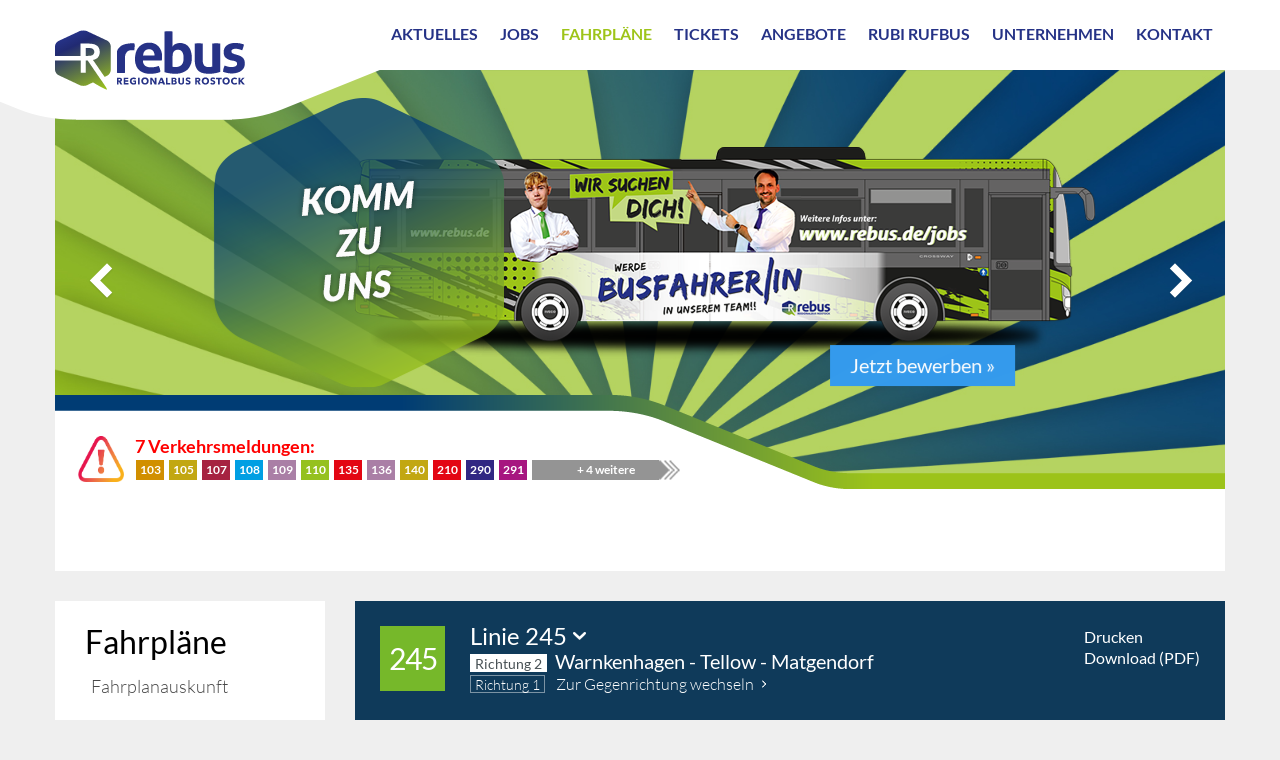

--- FILE ---
content_type: text/html; charset=utf-8
request_url: https://www.rebus.de/index.php?p=fahrplan.php&fl=245&fr=2&fn=27
body_size: 10747
content:
<!doctype html>

<html lang="de">
<head>
	<meta charset="utf-8">
	<title>Linie 245 - Warnkenhagen - Tellow - Matgendorf --- Bus-Fahrplan der rebus Regionalbus Rostock GmbH aus Güstrow</title>
	<meta name="Description" content="Linie 245 - Warnkenhagen - Tellow - Matgendorf --- Linienfahrplan, Busfahrplan, Bushaltestellen der rebus Regionalbus Rostock GmbH für den Landkreis Rostock mit Güstrow, Bad Doberan, Bützow, Teterow, Gnoien"/>
	<meta name="keywords" content="Rebus, Regionalbus, Bus, Rostock, Güstrow, Bützow, Gnoien, Busbetrieb, Busbetriebe, Busse, Omnibusbetriebe, Verkehrsbetriebe, Fahrschein, Fahrausweis, Verkehrsverbund, Tarife, Urlaub, Reisen, Busschule, Liniennetzplan, Personenverkehr, Linienverkehr,"/>
	<meta name="robots" content="index, follow" />
	<meta name="viewport" content="width=device-width, initial-scale=1.0" />
	<link rel="shortcut icon" href="/favicon.ico"  type="image/x-icon" />
	<link href="/css3/main.7a9731.css" rel="stylesheet" type="text/css">

	<link rel="stylesheet" href="/style/masterslider.css" />
	<link rel="stylesheet" href="/skins/default/style.css" />
	<script src="jq3/source/jquery-1.10.0.min.js"></script>
	
	</head>

<body>
<div id="wrap">
	<a id="top" ></a>
		<div id="header"> 
		<div class="hdinner">
			<div id="hd2">
				<div id="topslider" class="topimg master-slider ms-skin-default" >
				
                
                
			
				   					<a href="/index.php?p=stellenangebote.htm" class="ms-slide slide-2" style="z-index: 10" data-delay="50">
						<img src="img/blank.gif" data-src="/img/top_2015/bgr/jobs_busfahrer.jpg" alt="*"/> 
						
						<img src="img/blank.gif" data-src="/img/top_2015/wab/w_kommzuuns.png" alt="Busfahrer bei rebus" class="ms-layer"
				        	style="left:158px; top:27px; z-index:100; "
				        	data-effect="fade" 
                            data-duration="1" 
                            data-delay="0"
				        	data-type="image"
				        />
						

						<img src="img/blank.gif" data-src="/img/top_2015/ele/jobs_busfahrer.png" alt="layer" class="ms-layer"
				        	style="right:120px; top:70px"
				        	data-effect="left(750)"
                            data-delay="500"
				        	data-type="image"
				        />
                        

						<div class="ms-layer hd-btt" 
							 style="top:275px;"
                         	data-duration="3000" 
                            data-delay="2800"
                            data-effect="fade" 
                            data-ease="easeOutQuint"
                            data-type="text"
                            
                        >
                            	Jetzt bewerben &raquo;
						</div>
	
					</a>
	
	
	
	
	
	
	
                
                

					
					
					
					
					

					
				                  <a href="/index.php?p=unternehmensprofil.htm" class="ms-slide slide-1" style="z-index: 10" data-delay="8">
                    	
						<img src="img/blank.gif" data-src="/img/top_2015/bgr/kundencenter-hro.jpg"   alt="*"/> 
						
						<img src="img/blank.gif" data-src="/img/top_2015/wab/w_gemeinsam_packen_wir_an.png" alt="Gemeinsam packen wir an" class="ms-layer"
				        	style="left:158px; top:27px"
                            data-effect="fade" 
                            data-duration="1" 
                            data-delay="0" 
				        	data-type="image" 
                            
				        />
						
					<!---
 <img src="img/blank.gif" data-src="/img/top_2015/ele/bus_kc.png" alt="layer" class="ms-layer"
				        	style="left:1100px; top:115px"
				        	data-effect="right(100)"
                             data-delay="500"
							  data-ease="easeOutQuad"
				        	data-type="image"

-->
					
						 <img src="img/blank.gif" data-src="/img/top_2015/ele/bus_kc.png" alt="layer" class="ms-layer"
				        	style="left:1100px; top:115px"
				        	
                             data-delay="500"
				        	 data-type="image"
							  
							  data-effect="t(true,300,-30,n,n,n,n,n,n,n,n,n,n,n,n)" 
							  data-duration="1950"  
							  data-ease="easeOutQuint"         
							  
							  data-origin="br" 
							  data-position="normal"
				        />


						<div  class="ms-layer hd-txt"  
                        	style="left:555px; top:108px;  "
                            data-duration="3000" 
                            data-delay="1800" 
                            data-effect="fade" 
							data-ease="easeOutQuint"
                            data-type="text"               
                             >
							Wir machen den Landkreis Rostock mobil 
                        </div>
                        <div  class="ms-layer hd-txt"  
                        	style="left:555px; top:153px;  "
                            data-duration="3000" 
                            data-delay="2600" 
                            data-effect="fade" 
							data-ease="easeOutQuint"
                            data-type="text"               
                             >
							mit 250 Mitarbeitern, 82 Linien und 150 Fahrzeugen. 
                        </div>
					
					 <div  class="ms-layer hd-txt"  
                        	style="left:555px; top:198px;  "
                            data-duration="3000" 
                            data-delay="3400" 
                            data-effect="fade" 
							data-ease="easeOutQuint"
                            data-type="text"               
                             >
							Und das an 365 Tagen im Jahr.
                        </div>


						<div class="ms-layer hd-btt" 
							 style="left:555px;  top:243px;  "
                         	data-duration="3000" 
                            data-delay="4200"
                            data-effect="fade" 
                            data-ease="easeOutQuint"
                            data-type="text"
                            >
                            	Unser Unternehmen stellt sich vor  
						</div>
						<img src="img/blank.gif" data-src="/img/top_2015/slg/claim.png" alt="Gemeinsam mobil" class="ms-layer"
				        	style="left:926px; top:353px"
				        	data-effect="fade" 
                            data-delay="5200" 
							data-ease="easeOutExpo"
				        	data-type="image"
				        />
					</a>
                    
                
                
                
                
               	
					
					
					
					
					
										<a href="/index.php?p=ausflugstipps.php" class="ms-slide slide-4" style="z-index: 10" data-delay="8">
						<img src="img/blank.gif" data-src="/img/top_2015/bgr/ausflug.jpg" alt="*"/> 
						
						<img src="img/blank.gif" data-src="/img/top_2015/wab/bus-ausfluege.png" alt="Ausflüge im Landkreis Rostock" class="ms-layer"
				        	style="left:158px; top:27px"
				        	data-effect="fade" 
                            data-duration="1" 
                            data-delay="0"
				        	data-type="image"
				        />
						
                        <img src="img/blank.gif" data-src="/img/top_2015/ele/bus1.png" alt="layer" class="ms-layer"
				        	style="right:0px; top:0px"
				        	data-effect="right(80)"
                             data-delay="500"
				        	data-type="image"
				        />


                        
                        <div  class="ms-layer hd-txt"  
                        	style="left:555px; top:223px"
                            data-duration="3000" 
                            data-delay="1800" 
                            data-effect="fade" 
							data-ease="easeOutQuint"
                            data-type="text"                 
                             >
							Highlights der Region mit dem Bus entdecken
                        </div>

						<div  class="ms-layer hd-btt" 
                        	data-duration="3000" 
                            data-delay="2800"
                            data-effect="fade" 
                            data-ease="easeOutQuint"
                            data-type="text"
                            >
                            	Zu den Ausflügen 
						</div> 
                        
						<img src="img/blank.gif" data-src="/img/top_2015/slg/claim.png" alt="Gemeinsam Mobil" class="ms-layer"
				        	style="left:926px; top:353px"
				        	data-effect="fade" 
                            data-delay="3800" 
							data-ease="easeOutExpo"
				        	data-type="image"
				        />
						
		
					</a>
                    
                     					<a href="/index.php?p=bus-mieten.htm" class="ms-slide slide-2" style="z-index: 10" data-delay="8">
						<img src="img/blank.gif" data-src="/img/top_2015/bgr/mieten.jpg" alt="*"/> 
						
						<img src="img/blank.gif" data-src="/img/top_2015/wab/bus-mieten.png" alt="Unsere Busse mieten" class="ms-layer"
				        	style="left:158px; top:27px; z-index:100; "
				        	data-effect="fade" 
                            data-duration="1" 
                            data-delay="0"
				        	data-type="image"
				        />
						

						<img src="img/blank.gif" data-src="/img/top_2015/ele/busmiete.png" alt="layer" class="ms-layer"
				        	style="right:10px; top:130px"
				        	data-effect="left(250)"
                            data-delay="500"
				        	data-type="image"
				        />
                        
                        <div  class="ms-layer hd-txt"  
                        	style="left:555px; top:223px"
                            data-duration="3000" 
                            data-delay="1800" 
                            data-effect="fade" 
							data-ease="easeOutQuint"
                            data-type="text"       
                             >
							... und deine fünfzig Freunde. Einfach mieten. 
                        </div>

						<div class="ms-layer hd-btt" 
                         	data-duration="3000" 
                            data-delay="2800"
                            data-effect="fade" 
                            data-ease="easeOutQuint"
                            data-type="text"
                            
                        >
                            	Zu den Anmiet-Bussen
						</div>
						
						<img src="img/blank.gif" data-src="/img/top_2015/slg/claim.png" alt="Gemeinsam Mobil" class="ms-layer"
				        	style="left:926px; top:353px"
				        	data-effect="fade" 
                            data-delay="3800" 
							data-ease="easeOutExpo"
				        	data-type="image"
				        />
						
		
					</a>
                    
                     					<a href="/index.php?p=busflotte.htm" class="ms-slide slide-3" style="z-index: 10" data-delay="8">
						<img src="img/blank.gif" data-src="/img/top_2015/bgr/flotte.jpg" alt="*"/> 
						
						<img src="img/blank.gif" data-src="/img/top_2015/wab/bus-sicher-unterwegs.png" alt="Moderne Busflotte" class="ms-layer"
				        	style="left:158px; top:27px"
				        	data-effect="fade" 
                            data-duration="1" 
                            data-delay="0"
				        	data-type="image"
				        />
						
						<img src="img/blank.gif" data-src="/img/top_2015/ele/bus_bg.png" alt="Bus 1" class="ms-layer"
				        	style="right:0px; top:90px"
				        	data-effect="right(800)"
                            data-delay="500"
				        	data-type="image"
				        />
                        
                        <img src="img/blank.gif" data-src="/img/top_2015/ele/bus_fg.png" alt="Bus 2" class="ms-layer"
				        	style="right:0px; top:50px"
				        	data-effect="right(800)"
                            data-delay="1000"
				        	data-type="image"
				        />

                       
                        
                        <div  class="ms-layer hd-txt"  
                        	style="left:555px; top:223px"
                            data-duration="3000" 
                            data-delay="1800" 
                            data-effect="fade" 
							data-ease="easeOutQuint"
                            data-type="text"                
                             >
							Sichere, gepflegte und moderne Fahrzeuge
                        </div>

						<div  class="ms-layer hd-btt" 
                        	data-duration="3000" 
                            data-delay="2800"
                            data-effect="fade" 
                            data-ease="easeOutQuint"
                            data-type="text" >
                            	 Unsere Busflotte
						</div> 
                        
						
						<img src="img/blank.gif" data-src="/img/top_2015/slg/claim.png" alt="Gemeinsam Mobil" class="ms-layer"
				        	style="left:926px; top:353px"
				        	data-effect="fade" 
                            data-delay="3800" 
							data-ease="easeOutExpo"
				        	data-type="image"
				        />
						
		
					</a>
                    
                                               <div class="stoerungen rot" data-target-id="stoer-txt" >
                            <div class="inner">
                                <div class="cont">
                                    <strong>7 Verkehrsmeldungen: </strong><br>
                                     											<span class="stoe_linie" style="background-color:#d18f00">103</span>
																						<span class="stoe_linie" style="background-color:#c2a712">105</span>
																						<span class="stoe_linie" style="background-color:#a62341">107</span>
																						<span class="stoe_linie" style="background-color:#009fe3">108</span>
																						<span class="stoe_linie" style="background-color:#aa7fa6">109</span>
																						<span class="stoe_linie" style="background-color:#95c11f">110</span>
																						<span class="stoe_linie" style="background-color:#e30613">135</span>
																						<span class="stoe_linie" style="background-color:#aa7fa6">136</span>
																						<span class="stoe_linie" style="background-color:#c2a712">140</span>
																						<span class="stoe_linie" style="background-color:#e30613">210</span>
																						<span class="stoe_linie" style="background-color:#312783">290</span>
																						<span class="stoe_linie" style="background-color:#a71680">291</span>
																					<span class="stoe_linie more"> + 4 weitere   </span>
									                                    <div class="anzahl">7</div>
                                </div>
                            </div>
                        </div>
											
					
				</div>			</div>
		</div>
        
		
		
					<div id="stoer-txt">
        	                <a class="row stoemel" href="/index.php?p=baustellenm.htm&n=1575" data-id="1575">	
					<div class="plusminus">&nbsp;</div>
                    <div class="dat">19.11.2025 - 19.12.2025</div>
					<div class="text">
						<div class="linie">
															<span class="stoe_linie" style="background-color:#aa7fa6">136</span>
																		<span class="stoe_linie" style="background-color:#c2a712">140</span>
															</div>
						Vollsperrung Roggentin Dorfstraße					</div>
                    
                    <div class="clearer"></div>
                </a>
            
                            <a class="row stoemel" href="/index.php?p=baustellenm.htm&n=1573" data-id="1573">	
					<div class="plusminus">&nbsp;</div>
                    <div class="dat">10.11.2025 - 19.12.2025</div>
					<div class="text">
						<div class="linie">
															<span class="stoe_linie" style="background-color:#312783">290</span>
																		<span class="stoe_linie" style="background-color:#cabe46">292</span>
															</div>
						Mistorf Bahnhofstraße
gesperrt					</div>
                    
                    <div class="clearer"></div>
                </a>
            
                            <a class="row stoemel" href="/index.php?p=baustellenm.htm&n=1569" data-id="1569">	
					<div class="plusminus">&nbsp;</div>
                    <div class="dat">05.11.2025 - 18.12.2025</div>
					<div class="text">
						<div class="linie">
															<span class="stoe_linie" style="background-color:#e30613">210</span>
																		<span class="stoe_linie" style="background-color:#a71680">291</span>
															</div>
						Vollsperrung
zwischen Sabel und Kankel					</div>
                    
                    <div class="clearer"></div>
                </a>
            
                            <a class="row stoemel" href="/index.php?p=baustellenm.htm&n=1554" data-id="1554">	
					<div class="plusminus">&nbsp;</div>
                    <div class="dat">10.11.2025 - 28.11.2025</div>
					<div class="text">
						<div class="linie">
															<span class="stoe_linie" style="background-color:#d18f00">103</span>
																		<span class="stoe_linie" style="background-color:#009fe3">108</span>
															</div>
						Vollsperrung K 103 Reddelich - Steffenshagen					</div>
                    
                    <div class="clearer"></div>
                </a>
            
                            <a class="row stoemel" href="/index.php?p=baustellenm.htm&n=1521" data-id="1521">	
					<div class="plusminus">&nbsp;</div>
                    <div class="dat">13.10.2025 - 28.11.2025</div>
					<div class="text">
						<div class="linie">
															<span class="stoe_linie" style="background-color:#a62341">107</span>
																		<span class="stoe_linie" style="background-color:#aa7fa6">109</span>
																		<span class="stoe_linie" style="background-color:#95c11f">110</span>
															</div>
						Vollsperrung K5 Lüningshagen Kolonie					</div>
                    
                    <div class="clearer"></div>
                </a>
            
                            <a class="row stoemel" href="/index.php?p=baustellenm.htm&n=1463" data-id="1463">	
					<div class="plusminus">&nbsp;</div>
                    <div class="dat">08.09.2025 - 28.11.2025</div>
					<div class="text">
						<div class="linie">
															<span class="stoe_linie" style="background-color:#c2a712">105</span>
																		<span class="stoe_linie" style="background-color:#009fe3">108</span>
															</div>
						Bedienung Reriker Straße in Richtung B 105 entfällt					</div>
                    
                    <div class="clearer"></div>
                </a>
            
                            <a class="row stoemel" href="/index.php?p=baustellenm.htm&n=1459" data-id="1459">	
					<div class="plusminus">&nbsp;</div>
                    <div class="dat">08.09.2025 - 28.11.2025</div>
					<div class="text">
						<div class="linie">
															<span class="stoe_linie" style="background-color:#e30613">135</span>
															</div>
						Verlegung Haltestelle Neu Karin					</div>
                    
                    <div class="clearer"></div>
                </a>
            
                    </div>

		
		<div id="hdfpl">
			
			
	<div class="formrahmen verbform fpl-verb">

			<script id="hfsWidgetCore2" src="https://fahrplaner.vbn.de/fahrplan/staticfiles/hafas-widget-core.1.0.0.js?L=vs_rebus" defer=""></script>
			<div 
			   data-hfs-widget="true" 
			   data-hfs-widget-tp="true"  
			   data-hfs-widget-tp-dep="Güstrow" 
			   data-hfs-widget-tp-arr="Bad Doberan">
			</div>	

        <div class="clearer"></div>
     </div>
		
	
		
		



			
		</div>
		
        		<div id="mobi-stoer" class="rot">
			<div class="cont">
            	<h2>Aktuelle Verkehrshinweise</h2>
                <div class="stoer-meldung">
									<a class="row" href="/index.php?p=baustellenm.htm&n=1575">	
						<div class="dat">19.11.2025 - 19.12.2025</div>
						<div class="linie">
															<span class="stoe_linie" style="background-color:#aa7fa6">136</span>
																		<span class="stoe_linie" style="background-color:#c2a712">140</span>
															</div>
						<div class="text">Vollsperrung Roggentin Dorfstraße</div>
						<div class="clearer"></div>
					</a>
				
									<a class="row" href="/index.php?p=baustellenm.htm&n=1573">	
						<div class="dat">10.11.2025 - 19.12.2025</div>
						<div class="linie">
															<span class="stoe_linie" style="background-color:#312783">290</span>
																		<span class="stoe_linie" style="background-color:#cabe46">292</span>
															</div>
						<div class="text">Mistorf Bahnhofstraße
gesperrt</div>
						<div class="clearer"></div>
					</a>
				
									<a class="row" href="/index.php?p=baustellenm.htm&n=1569">	
						<div class="dat">05.11.2025 - 18.12.2025</div>
						<div class="linie">
															<span class="stoe_linie" style="background-color:#e30613">210</span>
																		<span class="stoe_linie" style="background-color:#a71680">291</span>
															</div>
						<div class="text">Vollsperrung
zwischen Sabel und Kankel</div>
						<div class="clearer"></div>
					</a>
				
									<a class="row" href="/index.php?p=baustellenm.htm&n=1554">	
						<div class="dat">10.11.2025 - 28.11.2025</div>
						<div class="linie">
															<span class="stoe_linie" style="background-color:#d18f00">103</span>
																		<span class="stoe_linie" style="background-color:#009fe3">108</span>
															</div>
						<div class="text">Vollsperrung K 103 Reddelich - Steffenshagen</div>
						<div class="clearer"></div>
					</a>
				
									<a class="row" href="/index.php?p=baustellenm.htm&n=1521">	
						<div class="dat">13.10.2025 - 28.11.2025</div>
						<div class="linie">
															<span class="stoe_linie" style="background-color:#a62341">107</span>
																		<span class="stoe_linie" style="background-color:#aa7fa6">109</span>
																		<span class="stoe_linie" style="background-color:#95c11f">110</span>
															</div>
						<div class="text">Vollsperrung K5 Lüningshagen Kolonie</div>
						<div class="clearer"></div>
					</a>
				
									<a class="row" href="/index.php?p=baustellenm.htm&n=1463">	
						<div class="dat">08.09.2025 - 28.11.2025</div>
						<div class="linie">
															<span class="stoe_linie" style="background-color:#c2a712">105</span>
																		<span class="stoe_linie" style="background-color:#009fe3">108</span>
															</div>
						<div class="text">Bedienung Reriker Straße in Richtung B 105 entfällt</div>
						<div class="clearer"></div>
					</a>
				
									<a class="row" href="/index.php?p=baustellenm.htm&n=1459">	
						<div class="dat">08.09.2025 - 28.11.2025</div>
						<div class="linie">
															<span class="stoe_linie" style="background-color:#e30613">135</span>
															</div>
						<div class="text">Verlegung Haltestelle Neu Karin</div>
						<div class="clearer"></div>
					</a>
				
				                </div>
			</div>
		</div>	
        	        
	</div>
	
	
<div id="content" class="cnt_20 linpl">
	<div class="col1 lft">
		<div class="box b10 subnav">
			<div class="section">Fahrpl&auml;ne</div>
				 
    <ul>

    <li><a href="/index.php?p=fahrplanauskunft.php" class=""  >Fahrplanauskunft</a></li><li><a href="/index.php?p=haltestellen2.php" class=""  >Haltestellen</a></li><li><a href="/index.php?p=linienfahrplan.htm" class=""  >Fahrplan</a></li><li><a href="/index.php?p=stadtverkehr-guestrow.htm" class="sub1"  >Güstrow</a></li><li><a href="/index.php?p=stadtverkehr-bad-doberan.htm" class="sub1"  >Bad Doberan</a></li><li><a href="/index.php?p=stadtverkehr-buetzow.htm" class="sub1"  >Bützow</a></li><li><a href="/index.php?p=stadtverkehr-rostock.htm" class="sub1"  >Rostock</a></li><li><a href="/index.php?p=fp_schulfahrplaene.htm" class=""  >Schulfahrpl&auml;ne</a></li><li><a href="/index.php?p=downloads.htm" class=""  >Downloads</a></li><li><a href="/index.php?p=faq-fahrplaene.htm" class=""  >Fahrplan FAQ</a></li>	</ul>
   	       	</div>
				    <div class="box b11 c_darkblue invert grid-item icon">
            	<a class="full icon i_fragen" href="/index.php?p=fragen.htm">
                	<h2>Sie haben Fragen?</h2>
                </a>
            </div>        			<div class="box b11 c_orange invert grid-item icon">
            	<a class="full icon i_kundencenter" href="/index.php?p=kundencenter.htm" >
                	<h2>Kundencenter</h2>
                </a>
            </div>        <div class="clearer"></div>

    </div>
    <div class="col3 mid">
    	<div class="box b30 cont ">
      

<div id="fpl_wrap">
    	<div class="fpl_head">

		<div class="fpl_dat">

			<div class="fpl_linnr" title="Linie 245" data-fplcurfl="245" data-fplcurfr="2" data-fplcurft="mofr" data-fplcurfp="1" data-fplcurfn="0" style="background-color:#76b82a;">245</div>
			<div class="lintxt">
				
				<span class="fpl_linie fpl-tt-linnr" >Linie 245</span>
                				<div class="fpl_streckeohne"><span>Richtung 2 </span>Warnkenhagen - Tellow - Matgendorf</div>
                    					<a class="fpl_richtung  fpl-richtung-1" title="Hinfahrt" href="/index.php?p=fahrplan.php&amp;fl=245&amp;fr=1&amp;fn=0&amp;ft=mofr"><span>Richtung 1 </span> Zur Gegenrichtung wechseln</a>
                    
				
			</div>

			<div class="fpl_links">
				<a class="fpl_druck" href="#">Drucken</a>
				<a class="fpl_pdf" href="download/linienfahrplaene//rebus_linie245-2_28b6028944b95.pdf">Download (PDF)</a>
				 
			</div>

			<div class="clearer"></div>


			
						
		</div>
		<div class="fpl_tage">
            				<a class="fpl_tabtag current" data-fplsetft="mofr" href="/index.php?p=fahrplan.php&amp;fl=245&amp;fr=2&amp;fn=0&amp;ft=mofr" >Montag - Freitag</a>
                			<div class="clearer"></div>
		</div>
		<div class="fpl_zeiten">
            			<div class="clearer"></div>
		</div>
		<div class="fpl_downer"></div>
		<div class="clearer"></div>
	</div>
	<div class="clearer"></div>



<div class="xtc">

<table   class="fpl_linie">
	<colgroup>
		<col class="fptab_ust" />
		<col class="fptab_zone" />
		<col class="fptab_hst" /> 
		<col class="fptab_poi" />
        <col class="fptab_zeit" /><col class="fptab_zeit" /><col class="fptab_zeit" />			<col />
              	</colgroup>
	<thead>
    
		<tr class="fpl_tage">
			<th class="lio">&nbsp;</th>
			<th class="lio">&nbsp;</th> 
			<th class="lio">&nbsp;</th>
			<th class="lio">&nbsp;</th>
            				<th class="fphd2" data-fn="12">
                    Mo-Fr				</th>
                				<th class="fphd2" data-fn="14">
                    Mo-Fr				</th>
                				<th class="fphd2" data-fn="16">
                    Mo, Di<br>Mi, Do				</th>
                				<th class="fphd2" style="width: 470px">&nbsp;</th>
                		</tr>
	
		<tr class="fpl_merkmale"> 
			<th class="lio">&nbsp;</th>
			<th class="fpl_zone">Zone</th> 
			<th class="fpl_hst">Haltestelle</th>
			<th class="lio">&nbsp;</th>
            					<th class="fpl-tt-mm" data-mm="s">
                        <span>s</span>					</th>
                    					<th class="fpl-tt-mm" data-mm="s">
                        <span>s</span>					</th>
                    					<th class="fpl-tt-mm" data-mm="s,A">
                        <span>s</span><span>A</span>					</th>
                    				<th style="width: 470px">&nbsp;</th>
                		</tr>
	</thead>
	<tbody>
                

                    	<tr  >
				<td class = "fpl_ust"  data-umst="" >&nbsp;</td>
				<td class="fpl_zone">14</td>
            	<td class="fpl_hst" data-hstnr="4154"><a class="fpl-hst-link" href="/index.php?p=haltestellen2.php&amp;fh=4154" title="Zur Haltestelle">Bartelshagen</a></td>
				<td class="fpl_poi">&nbsp;</td>
                            		<td >
                        &nbsp;                   	</td>
                                		<td >
                        &nbsp;                   	</td>
                                		<td >
                        15:34                   	</td>
                                		<td>&nbsp;</td>
                    			</tr>
            	<tr  >
				<td class = "fpl_ust"  data-umst="" >&nbsp;</td>
				<td class="fpl_zone">14</td>
            	<td class="fpl_hst" data-hstnr="4170"><a class="fpl-hst-link" href="/index.php?p=haltestellen2.php&amp;fh=4170" title="Zur Haltestelle">Bartelshagen, Mühle</a></td>
				<td class="fpl_poi">&nbsp;</td>
                            		<td >
                        &nbsp;                   	</td>
                                		<td >
                        &nbsp;                   	</td>
                                		<td >
                        15:35                   	</td>
                                		<td>&nbsp;</td>
                    			</tr>
            	<tr class = "fpl_ust_tr"  >
				<td class = "fpl_ust fpl-tt-ust"  data-umst="244-1" title = "Umstiegsmöglichkeiten anzeigen">&nbsp;</td>
				<td class="fpl_zone">15</td>
            	<td class="fpl_hst" data-hstnr="4134"><a class="fpl-hst-link" href="/index.php?p=haltestellen2.php&amp;fh=4134" title="Zur Haltestelle">Warnkenhagen</a></td>
				<td class="fpl_poi">&nbsp;</td>
                            		<td >
                        06:50                   	</td>
                                		<td >
                        &nbsp;                   	</td>
                                		<td >
                        15:36                   	</td>
                                		<td>&nbsp;</td>
                    			</tr>
            	<tr  >
				<td class = "fpl_ust"  data-umst="" >&nbsp;</td>
				<td class="fpl_zone">15</td>
            	<td class="fpl_hst" data-hstnr="4133"><a class="fpl-hst-link" href="/index.php?p=haltestellen2.php&amp;fh=4133" title="Zur Haltestelle">Gottin</a></td>
				<td class="fpl_poi">&nbsp;</td>
                            		<td >
                        06:53                   	</td>
                                		<td >
                        &nbsp;                   	</td>
                                		<td >
                        15:38                   	</td>
                                		<td>&nbsp;</td>
                    			</tr>
            	<tr class = "fpl_ust_tr"  >
				<td class = "fpl_ust fpl-tt-ust"  data-umst="244-1" title = "Umstiegsmöglichkeiten anzeigen">&nbsp;</td>
				<td class="fpl_zone">15</td>
            	<td class="fpl_hst" data-hstnr="4156"><a class="fpl-hst-link" href="/index.php?p=haltestellen2.php&amp;fh=4156" title="Zur Haltestelle">Amalienhof</a></td>
				<td class="fpl_poi">&nbsp;</td>
                            		<td >
                        :                   	</td>
                                		<td >
                        12:28                   	</td>
                                		<td >
                        :                   	</td>
                                		<td>&nbsp;</td>
                    			</tr>
            	<tr  >
				<td class = "fpl_ust"  data-umst="" >&nbsp;</td>
				<td class="fpl_zone">15</td>
            	<td class="fpl_hst" data-hstnr="4131"><a class="fpl-hst-link" href="/index.php?p=haltestellen2.php&amp;fh=4131" title="Zur Haltestelle">Tenze, Ecke</a></td>
				<td class="fpl_poi">&nbsp;</td>
                            		<td >
                        06:56                   	</td>
                                		<td >
                        12:33                   	</td>
                                		<td >
                        15:41                   	</td>
                                		<td>&nbsp;</td>
                    			</tr>
            	<tr  >
				<td class = "fpl_ust"  data-umst="" >&nbsp;</td>
				<td class="fpl_zone">15</td>
            	<td class="fpl_hst" data-hstnr="4132"><a class="fpl-hst-link" href="/index.php?p=haltestellen2.php&amp;fh=4132" title="Zur Haltestelle">Tenze</a></td>
				<td class="fpl_poi">&nbsp;</td>
                            		<td >
                        06:58                   	</td>
                                		<td >
                        :                   	</td>
                                		<td >
                        :                   	</td>
                                		<td>&nbsp;</td>
                    			</tr>
            	<tr  >
				<td class = "fpl_ust"  data-umst="" >&nbsp;</td>
				<td class="fpl_zone">15</td>
            	<td class="fpl_hst" data-hstnr="4130"><a class="fpl-hst-link" href="/index.php?p=haltestellen2.php&amp;fh=4130" title="Zur Haltestelle">Tellow</a></td>
				<td class="fpl_poi">&nbsp;</td>
                            		<td >
                        07:00                   	</td>
                                		<td >
                        12:34                   	</td>
                                		<td >
                        15:42                   	</td>
                                		<td>&nbsp;</td>
                    			</tr>
            	<tr class = "fpl_ust_tr"  >
				<td class = "fpl_ust fpl-tt-ust"  data-umst="230-1,247-2" title = "Umstiegsmöglichkeiten anzeigen">&nbsp;</td>
				<td class="fpl_zone">15</td>
            	<td class="fpl_hst" data-hstnr="4046"><a class="fpl-hst-link" href="/index.php?p=haltestellen2.php&amp;fh=4046" title="Zur Haltestelle">Tellow, Abzweig</a></td>
				<td class="fpl_poi">&nbsp;</td>
                            		<td >
                        07:02                   	</td>
                                		<td >
                        12:36                   	</td>
                                		<td >
                        &nbsp;                   	</td>
                                		<td>&nbsp;</td>
                    			</tr>
            	<tr  >
				<td class = "fpl_ust"  data-umst="" >&nbsp;</td>
				<td class="fpl_zone">14</td>
            	<td class="fpl_hst" data-hstnr="4162"><a class="fpl-hst-link" href="/index.php?p=haltestellen2.php&amp;fh=4162" title="Zur Haltestelle">Matgendorf, Ausbau</a></td>
				<td class="fpl_poi">&nbsp;</td>
                            		<td >
                        07:03                   	</td>
                                		<td >
                        12:37                   	</td>
                                		<td >
                        &nbsp;                   	</td>
                                		<td>&nbsp;</td>
                    			</tr>
            	<tr class = "fpl_ust_tr"  >
				<td class = "fpl_ust fpl-tt-ust"  data-umst="230-1,235-1,247-1" title = "Umstiegsmöglichkeiten anzeigen">&nbsp;</td>
				<td class="fpl_zone">14</td>
            	<td class="fpl_hst" data-hstnr="4499"><a class="fpl-hst-link" href="/index.php?p=haltestellen2.php&amp;fh=4499" title="Zur Haltestelle">Matgendorf, Schule</a></td>
				<td class="fpl_poi">&nbsp;</td>
                            		<td >
                        07:04                   	</td>
                                		<td >
                        12:39                   	</td>
                                		<td >
                        &nbsp;                   	</td>
                                		<td>&nbsp;</td>
                    			</tr>
    	</tbody>
</table>
</div> <!--- Ende Xtc -->
	
<div class="fpl_foot">
	<div class="fpl_dat">
					<div class="fpl_foot_text"> Zum Fahrplan der Gegenrichtung:  </div>

			<div class="fpl_linnr" title="Linie 245" data-fplcurfl="245" data-fplcurfr="2" data-fplcurft="mofr" data-fplcurfp="1" data-fplcurfn="0" style="background-color:#76b82a;">245</div>
			<div class="lintxt">
				<span class="fpl_linie fpl-tt-linnr" >Linie 245</span><br>
                                    					<a class="fpl_richtung  fpl-richtung-1" title="Hinfahrt" href="/index.php?p=fahrplan.php&amp;fl=245&amp;fr=1&amp;fn=0&amp;ft=mofr"><span>Richtung 1 </span>Matgendorf - Tellow - Warnkenhagen</a>


                    
			</div>
		<div class="clearer"></div>
			</div>
</div>
	
<div class="datum">
	<div class="dat_gueltig">Gültig vom 04.11.2025 bis 04.01.2026  </div>
	<div class="dat_ueberarb">Zuletzt aktualisiert am: 22.10.2025</div>

</div>
<div class="zeichenerklaerung"> 
	<div class="zelft">
        		
		<strong>Zeichenerkl&auml;rung:</strong><br><br>
        <span data-funo="A"  class="fpl_anmerkung" style="display:none;"><span class="funo">A</span><span>&nbsp;&nbsp;-&nbsp;</span><span class="txt">ALF - Anruf-Linien-Fahrzeug</span></span><br><span data-funo="s" class="fpl_anmerkung"><span class="funo">s</span><span>&nbsp;&nbsp;-&nbsp;</span><span class="txt">Verkehrt nur an Schultagen</span></span><br>			<div class="umst_text">
				<div class="lft" ></div> 
				<div class="rgt">
					&nbsp;-&nbsp;Anschlußlinien und Umstiegsmöglichkeiten 
				</div>
				<div class="clearer"></div>
			</div>
            	
	</div>
	<div class="zergt">
		<strong>Ferien / Feiertage Mecklenburg Vorpommern:</strong><br><br>
        			<div class="ferien" >
                <span class="datum">25.12.25</span> 1. Weihnachtstag			</div>
            			<div class="ferien" >
                <span class="datum">26.12.25</span> 2. Weihnachtstag			</div>
            			<div class="ferien" >
                <span class="datum">01.01.26</span> Neujahr			</div>
            	</div>
	<div class="clearer"></div>
</div>
<div class="datum">Am 24.12. und 31.12. wird wie samstags gefahren.<br>
An gesetzlichen Feiertagen erfolgt der Verkehrsablauf wie sonntags.<br>
<br>
</div>
	

	
	<div class="fpl_weiterelinien">
		<div class="headline">Weitere Bus-Linien:</div>
			<div class="fpl_linien_tooltip">
				
				<div class="fpl_linie_nummern">
                    <span class="fpl_chg_lnr" style="background-color:#e30613"title="Neubukow - Klein Strömkendorf - Neubukow"data-fplsetfl="101"data-fplsetfn="43" >101</span><span class="fpl_chg_lnr" style="background-color:#2699d6"title="Rostock - Stäbelow - Satow - Pustohl"data-fplsetfl="102"data-fplsetfn="43" >102</span><span class="fpl_chg_lnr" style="background-color:#d18f00"title="Bad Doberan - Reddelich - Steffenshagen - Kühlungsborn"data-fplsetfl="103"data-fplsetfn="43" >103</span><span class="fpl_chg_lnr" style="background-color:#006f9e"title="Kröpelin - Kühlungsborn"data-fplsetfl="104"data-fplsetfn="43" >104</span><span class="fpl_chg_lnr" style="background-color:#c2a712"title="Meschendorf - Ostseebad Rerik - Neubukow"data-fplsetfl="105"data-fplsetfn="43" >105</span><span class="fpl_chg_lnr" style="background-color:#009640"title="Rostock - Ziesendorf - Groß Bölkow - Hohen Luckow - Satow"data-fplsetfl="106"data-fplsetfn="43" >106</span><span class="fpl_chg_lnr" style="background-color:#a62341"title="Bad Doberan - Satow - Pustohl"data-fplsetfl="107"data-fplsetfn="43" >107</span><span class="fpl_chg_lnr" style="background-color:#009fe3"title="Bad Doberan - Kröpelin - Neubukow"data-fplsetfl="108"data-fplsetfn="43" >108</span><span class="fpl_chg_lnr" style="background-color:#aa7fa6"title="Bad Doberan - Parkentin - Hanstorf - Gorow/Groß Schwaß"data-fplsetfl="109"data-fplsetfn="43" >109</span><span class="fpl_chg_lnr" style="background-color:#95c11f"title="Bad Doberan - Retschow - Satow - Kröpelin"data-fplsetfl="110"data-fplsetfn="43" >110</span><span class="fpl_chg_lnr" style="background-color:#009640"title="Neubukow - Westenbrügge - Kirch Mulsow - Teschow - Neubukow"data-fplsetfl="111"data-fplsetfn="43" >111</span><span class="fpl_chg_lnr" style="background-color:#e50069"title="Rostock - Poppendorf - Blankenhagen - Sanitz"data-fplsetfl="112"data-fplsetfn="43" >112</span><span class="fpl_chg_lnr" style="background-color:#935b00"title="Rostock - Dummerstorf - Kavelstorf - Reez"data-fplsetfl="113"data-fplsetfn="43" >113</span><span class="fpl_chg_lnr" style="background-color:#935b00"title="Sanitz - Tessin - Wesselstorf - Grammow"data-fplsetfl="114"data-fplsetfn="43" >114</span><span class="fpl_chg_lnr" style="background-color:#74b959"title="Sanitz - Neu Wendorf - Tessin - Ehmkendorf"data-fplsetfl="115"data-fplsetfn="43" >115</span><span class="fpl_chg_lnr" style="background-color:#0085ac"title="Sanitz - Gubkow - Cammin - Tessin"data-fplsetfl="116"data-fplsetfn="43" >116</span><span class="fpl_chg_lnr" style="background-color:#f9b000"title="Rostock - Bentwisch - Rövershagen - Graal Müritz"data-fplsetfl="118"data-fplsetfn="43" >118</span><span class="fpl_chg_lnr" style="background-color:#055da9"title="Warnemünde/Lütten Klein - Elmenhorst - Bad Doberan"data-fplsetfl="119"data-fplsetfn="43" >119</span><span class="fpl_chg_lnr" style="background-color:#e63323"title="Rostock - Bad Doberan -  Kühlungsborn - Rerik"data-fplsetfl="121"data-fplsetfn="43" >121</span><span class="fpl_chg_lnr" style="background-color:#009870"title="Lütten Klein - Admannshagen/Bargeshagen - Rabenhorst"data-fplsetfl="122"data-fplsetfn="43" >122</span><span class="fpl_chg_lnr" style="background-color:#f39200"title="Rostock - Pastow - Broderstorf - Sanitz"data-fplsetfl="123"data-fplsetfn="43" >123</span><span class="fpl_chg_lnr" style="background-color:#9dc41a"title="Stadtverkehr Bad Doberan"data-fplsetfl="124"data-fplsetfn="43" >124</span><span class="fpl_chg_lnr" style="background-color:#935b00"title="Bad Doberan - Hohen Luckow - Schwaan"data-fplsetfl="125"data-fplsetfn="43" >125</span><span class="fpl_chg_lnr" style="background-color:#7263a9"title="Rostock - Sievershagen - Parkentin - Hanstorf - Bad Doberan"data-fplsetfl="128"data-fplsetfn="43" >128</span><span class="fpl_chg_lnr" style="background-color:#e6007e"title="Schwaan - Wiendorf - Rukieten - Schwaan"data-fplsetfl="129"data-fplsetfn="43" >129</span><span class="fpl_chg_lnr" style="background-color:#fcba63"title="Börgerende - Rethwisch - Bargeshagen - Rabenhorst"data-fplsetfl="130"data-fplsetfn="43" >130</span><span class="fpl_chg_lnr" style="background-color:#0075bf"title="Groß Kussewitz - Rövershagen - Gelbensande - Behnkenhagen"data-fplsetfl="131"data-fplsetfn="43" >131</span><span class="fpl_chg_lnr" style="background-color:#ef7d00"title="Wendorf - Dummerstorf - Sanitz"data-fplsetfl="132"data-fplsetfn="43" >132</span><span class="fpl_chg_lnr" style="background-color:#008e5c"title="Bad Doberan - Förderschule / Kröpelin - Diedrichshagen - Rerik"data-fplsetfl="134"data-fplsetfn="43" >134</span><span class="fpl_chg_lnr" style="background-color:#e30613"title="Satow - Rosenhagen / Alt Karin - Kröpelin"data-fplsetfl="135"data-fplsetfn="43" >135</span><span class="fpl_chg_lnr" style="background-color:#aa7fa6"title="Sagerheide - Pastow - Broderstorf - Sanitz"data-fplsetfl="136"data-fplsetfn="43" >136</span><span class="fpl_chg_lnr" style="background-color:#ef7c00"title="Rostock - Kritzmow - Groß Schwaß - Ziesendorf - Papendorf"data-fplsetfl="137"data-fplsetfn="43" >137</span><span class="fpl_chg_lnr" style="background-color:#f8ac00"title="Sanitz - Tessin - Grammow"data-fplsetfl="139"data-fplsetfn="43" >139</span><span class="fpl_chg_lnr" style="background-color:#c2a712"title="Sanitz - Broderstorf - Neu Roggentin - Graal Müritz"data-fplsetfl="140"data-fplsetfn="43" >140</span><span class="fpl_chg_lnr" style="background-color:#e6007e"title="Güstrow - Kritzkow - Laage"data-fplsetfl="200"data-fplsetfn="43" >200</span><span class="fpl_chg_lnr" style="background-color:#009640"title="Güstrow: Bauhof Nord - Markt - ZOB - KMG Klinikum"data-fplsetfl="201"data-fplsetfn="43" >201</span><span class="fpl_chg_lnr" style="background-color:#d9181b"title="Güstrow: Bauhof Nord - Bahnhof -  Distelberg - KMG Klinikum"data-fplsetfl="202"data-fplsetfn="43" >202</span><span class="fpl_chg_lnr" style="background-color:#f59c00"title="Güstrow: Parumer Weg - Elisabethstraße - Markt - ZOB"data-fplsetfl="203"data-fplsetfn="43" >203</span><span class="fpl_chg_lnr" style="background-color:#b3cf3b"title="Güstrow: Bahnhof/ZOB - Neukruger Str. - GWG Koppelweg"data-fplsetfl="204"data-fplsetfn="43" >204</span><span class="fpl_chg_lnr" style="background-color:#dd6ca7"title="Güstrow: Ringstr. - Markt - Distelberg - Bahnhof/ZOB - ZOB - GWG Koppelweg"data-fplsetfl="205"data-fplsetfn="43" >205</span><span class="fpl_chg_lnr" style="background-color:#9dc41a"title="Bützow: Gewerbegebiet - Langestraße - K.-Marx-Str. - Gewerbegebiet"data-fplsetfl="208"data-fplsetfn="43" >208</span><span class="fpl_chg_lnr" style="background-color:#e30613"title="Güstrow - Kritzkow - Hohen Sprenz - Kavelstorf"data-fplsetfl="210"data-fplsetfn="43" >210</span><span class="fpl_chg_lnr" style="background-color:#95c11f"title="Laage - Kobrow - Wardow - Polchow"data-fplsetfl="211"data-fplsetfn="43" >211</span><span class="fpl_chg_lnr" style="background-color:#a877b2"title="Laage - Kossow - Dolgen - Laage"data-fplsetfl="213"data-fplsetfn="43" >213</span><span class="fpl_chg_lnr" style="background-color:#009fe3"title="Güstrow - Plaaz - Diekhof - Laage"data-fplsetfl="215"data-fplsetfn="43" >215</span><span class="fpl_chg_lnr" style="background-color:#935b00"title="Güstrow - Dehmen - Zapkendorf - Diekhof - Pölitz - Striesenow"data-fplsetfl="216"data-fplsetfn="43" >216</span><span class="fpl_chg_lnr" style="background-color:#0090d7"title="Gnoien - Lühburg - Tessin"data-fplsetfl="220"data-fplsetfn="43" >220</span><span class="fpl_chg_lnr" style="background-color:#009640"title="Neukalen - Altkalen / Dargun - Finkenthal - Gnoien"data-fplsetfl="221"data-fplsetfn="43" >221</span><span class="fpl_chg_lnr" style="background-color:#f088b6"title="Gnoien - Viecheln - Bäbelitz / Warbelow - Wasdow - Gnoien"data-fplsetfl="222"data-fplsetfn="43" >222</span><span class="fpl_chg_lnr" style="background-color:#f9b000"title="Gnoien - Altkalen - Jördenstorf"data-fplsetfl="223"data-fplsetfn="43" >223</span><span class="fpl_chg_lnr" style="background-color:#004f9f"title="Gnoien - Boddin - Alt Vorwerk - Jördenstorf"data-fplsetfl="224"data-fplsetfn="43" >224</span><span class="fpl_chg_lnr" style="background-color:#7263a9"title="Teterow – Jördenstorf - Gnoien"data-fplsetfl="225"data-fplsetfn="43" >225</span><span class="fpl_chg_lnr" style="background-color:#005ca9"title="Malchin - Teterow - Matgendorf - Laage"data-fplsetfl="230"data-fplsetfn="43" >230</span><span class="fpl_chg_lnr" style="background-color:#00853e"title="Teterow - Ziddorf - Großen Luckow - Waren"data-fplsetfl="231"data-fplsetfn="43" >231</span><span class="fpl_chg_lnr" style="background-color:#e30613"title="Teterow - Schorssow - Ziddorf - Rothenmoor - Malchin"data-fplsetfl="232"data-fplsetfn="43" >232</span><span class="fpl_chg_lnr" style="background-color:#123274"title="Teterow - Groß Wokern - Nienhagen"data-fplsetfl="233"data-fplsetfn="43" >233</span><span class="fpl_chg_lnr" style="background-color:#ba0066"title="Gnoien - Dalwitz - Prebberede - Matgendorf"data-fplsetfl="235"data-fplsetfn="43" >235</span><span class="fpl_chg_lnr" style="background-color:#7263a9"title="Güstrow - Lalendorf - Teterow"data-fplsetfl="240"data-fplsetfn="43" >240</span><span class="fpl_chg_lnr" style="background-color:#ea5297"title="Güstrow - Vietgest - Lalendorf - Roggow - Neu Krassow"data-fplsetfl="241"data-fplsetfn="43" >241</span><span class="fpl_chg_lnr" style="background-color:#f7ab59"title="Teterow - Groß Wokern - Bartelshagen - Teterow"data-fplsetfl="244"data-fplsetfn="43" >244</span><span class="fpl_chg_lnr" style="background-color:#76b82a"title="Matgendorf - Tellow - Warnkenhagen"data-fplsetfl="245"data-fplsetfn="43" >245</span><span class="fpl_chg_lnr" style="background-color:#f39a8b"title="Jördenstorf - Lelkendorf - Teterow"data-fplsetfl="246"data-fplsetfn="43" >246</span><span class="fpl_chg_lnr" style="background-color:#009fe3"title="Teterow - Todendorf - Groß Wüstenfelde / Jördenstorf - Matgendorf"data-fplsetfl="247"data-fplsetfn="43" >247</span><span class="fpl_chg_lnr" style="background-color:#009741"title="Güstrow  - Krakow am See - Linstow"data-fplsetfl="250"data-fplsetfn="43" >250</span><span class="fpl_chg_lnr" style="background-color:#033572"title="Krakow am See - Langhagen - Teterow"data-fplsetfl="251"data-fplsetfn="43" >251</span><span class="fpl_chg_lnr" style="background-color:#e30613"title="Güstrow - Mühl Rosin - Kirch Rosin - Bölkow"data-fplsetfl="252"data-fplsetfn="43" >252</span><span class="fpl_chg_lnr" style="background-color:#e6007e"title="Güstrow - Zehna - Lohmen"data-fplsetfl="260"data-fplsetfn="43" >260</span><span class="fpl_chg_lnr" style="background-color:#fbbe5e"title=" Güstrow - Prüzen - Witzin - Sternberg"data-fplsetfl="270"data-fplsetfn="43" >270</span><span class="fpl_chg_lnr" style="background-color:#e30613"title=" Güstrow - Parum - Gülzow - Boldebuck - Prüzen"data-fplsetfl="271"data-fplsetfn="43" >271</span><span class="fpl_chg_lnr" style="background-color:#009fe3"title="Güstrow - Bülower Burg / Boldebuck - Prüzen - Gerdshagen"data-fplsetfl="272"data-fplsetfn="43" >272</span><span class="fpl_chg_lnr" style="background-color:#004899"title="Güstrow - Prüzen - Tarnow - Dreetz - Peetsch - Bützow"data-fplsetfl="273"data-fplsetfn="43" >273</span><span class="fpl_chg_lnr" style="background-color:#e41b18"title="Bützow - Steinhagen - Katelbogen - Göllin - Klein Sien - Bernitt"data-fplsetfl="280"data-fplsetfn="43" >280</span><span class="fpl_chg_lnr" style="background-color:#f9b000"title="Bützow - Schlemmin - Moisall - Klein Sien - Gnemern"data-fplsetfl="281"data-fplsetfn="43" >281</span><span class="fpl_chg_lnr" style="background-color:#005ca9"title="Bützow - Penzin - Bernitt - Jürgenshagen"data-fplsetfl="282"data-fplsetfn="43" >282</span><span class="fpl_chg_lnr" style="background-color:#ec619f"title="Bützow - Selow - Klein Belitz  - Groß Belitz"data-fplsetfl="283"data-fplsetfn="43" >283</span><span class="fpl_chg_lnr" style="background-color:#951b81"title="Bützow - Selow - Schwaan - Ziesendorf -  Rostock"data-fplsetfl="284"data-fplsetfn="43" >284</span><span class="fpl_chg_lnr" style="background-color:#a42522"title=" Bützow - Zernin - Warnow - Lübzin - Rosenow"data-fplsetfl="285"data-fplsetfn="43" >285</span><span class="fpl_chg_lnr" style="background-color:#e6007e"title="Bützow - Rühn - Baumgarten - Laase - Qualitz"data-fplsetfl="286"data-fplsetfn="43" >286</span><span class="fpl_chg_lnr" style="background-color:#312783"title="Güstrow - Strenz - Lüssow - Mistorf - Schwaan"data-fplsetfl="290"data-fplsetfn="43" >290</span><span class="fpl_chg_lnr" style="background-color:#a71680"title="Güstrow - Karow - Siemitz - Hohen Sprenz - Sabel / Schwaan"data-fplsetfl="291"data-fplsetfn="43" >291</span><span class="fpl_chg_lnr" style="background-color:#cabe46"title="Bützow - Zepelin - Oettelin- Kassow - Schwaan"data-fplsetfl="292"data-fplsetfn="43" >292</span>				</div>
				<div class="fpl_text" ></div>
			</div>
		</div>
	
		
	<div class="fpl-hidden">
		<div class="fpl_linien_content">
			<div class="fpl_linien_tooltip">
				<div class="fpl_headline" >Linie 245</div>
				<div class="fpl_linie_nummern">
                    <span class="fpl_chg_lnr" style="background-color:#e30613"title="Neubukow - Klein Strömkendorf - Neubukow"data-fplsetfl="101"data-fplsetfn="43" >101</span><span class="fpl_chg_lnr" style="background-color:#2699d6"title="Rostock - Stäbelow - Satow - Pustohl"data-fplsetfl="102"data-fplsetfn="43" >102</span><span class="fpl_chg_lnr" style="background-color:#d18f00"title="Bad Doberan - Reddelich - Steffenshagen - Kühlungsborn"data-fplsetfl="103"data-fplsetfn="43" >103</span><span class="fpl_chg_lnr" style="background-color:#006f9e"title="Kröpelin - Kühlungsborn"data-fplsetfl="104"data-fplsetfn="43" >104</span><span class="fpl_chg_lnr" style="background-color:#c2a712"title="Meschendorf - Ostseebad Rerik - Neubukow"data-fplsetfl="105"data-fplsetfn="43" >105</span><span class="fpl_chg_lnr" style="background-color:#009640"title="Rostock - Ziesendorf - Groß Bölkow - Hohen Luckow - Satow"data-fplsetfl="106"data-fplsetfn="43" >106</span><span class="fpl_chg_lnr" style="background-color:#a62341"title="Bad Doberan - Satow - Pustohl"data-fplsetfl="107"data-fplsetfn="43" >107</span><span class="fpl_chg_lnr" style="background-color:#009fe3"title="Bad Doberan - Kröpelin - Neubukow"data-fplsetfl="108"data-fplsetfn="43" >108</span><span class="fpl_chg_lnr" style="background-color:#aa7fa6"title="Bad Doberan - Parkentin - Hanstorf - Gorow/Groß Schwaß"data-fplsetfl="109"data-fplsetfn="43" >109</span><span class="fpl_chg_lnr" style="background-color:#95c11f"title="Bad Doberan - Retschow - Satow - Kröpelin"data-fplsetfl="110"data-fplsetfn="43" >110</span><span class="fpl_chg_lnr" style="background-color:#009640"title="Neubukow - Westenbrügge - Kirch Mulsow - Teschow - Neubukow"data-fplsetfl="111"data-fplsetfn="43" >111</span><span class="fpl_chg_lnr" style="background-color:#e50069"title="Rostock - Poppendorf - Blankenhagen - Sanitz"data-fplsetfl="112"data-fplsetfn="43" >112</span><span class="fpl_chg_lnr" style="background-color:#935b00"title="Rostock - Dummerstorf - Kavelstorf - Reez"data-fplsetfl="113"data-fplsetfn="43" >113</span><span class="fpl_chg_lnr" style="background-color:#935b00"title="Sanitz - Tessin - Wesselstorf - Grammow"data-fplsetfl="114"data-fplsetfn="43" >114</span><span class="fpl_chg_lnr" style="background-color:#74b959"title="Sanitz - Neu Wendorf - Tessin - Ehmkendorf"data-fplsetfl="115"data-fplsetfn="43" >115</span><span class="fpl_chg_lnr" style="background-color:#0085ac"title="Sanitz - Gubkow - Cammin - Tessin"data-fplsetfl="116"data-fplsetfn="43" >116</span><span class="fpl_chg_lnr" style="background-color:#f9b000"title="Rostock - Bentwisch - Rövershagen - Graal Müritz"data-fplsetfl="118"data-fplsetfn="43" >118</span><span class="fpl_chg_lnr" style="background-color:#055da9"title="Warnemünde/Lütten Klein - Elmenhorst - Bad Doberan"data-fplsetfl="119"data-fplsetfn="43" >119</span><span class="fpl_chg_lnr" style="background-color:#e63323"title="Rostock - Bad Doberan -  Kühlungsborn - Rerik"data-fplsetfl="121"data-fplsetfn="43" >121</span><span class="fpl_chg_lnr" style="background-color:#009870"title="Lütten Klein - Admannshagen/Bargeshagen - Rabenhorst"data-fplsetfl="122"data-fplsetfn="43" >122</span><span class="fpl_chg_lnr" style="background-color:#f39200"title="Rostock - Pastow - Broderstorf - Sanitz"data-fplsetfl="123"data-fplsetfn="43" >123</span><span class="fpl_chg_lnr" style="background-color:#9dc41a"title="Stadtverkehr Bad Doberan"data-fplsetfl="124"data-fplsetfn="43" >124</span><span class="fpl_chg_lnr" style="background-color:#935b00"title="Bad Doberan - Hohen Luckow - Schwaan"data-fplsetfl="125"data-fplsetfn="43" >125</span><span class="fpl_chg_lnr" style="background-color:#7263a9"title="Rostock - Sievershagen - Parkentin - Hanstorf - Bad Doberan"data-fplsetfl="128"data-fplsetfn="43" >128</span><span class="fpl_chg_lnr" style="background-color:#e6007e"title="Schwaan - Wiendorf - Rukieten - Schwaan"data-fplsetfl="129"data-fplsetfn="43" >129</span><span class="fpl_chg_lnr" style="background-color:#fcba63"title="Börgerende - Rethwisch - Bargeshagen - Rabenhorst"data-fplsetfl="130"data-fplsetfn="43" >130</span><span class="fpl_chg_lnr" style="background-color:#0075bf"title="Groß Kussewitz - Rövershagen - Gelbensande - Behnkenhagen"data-fplsetfl="131"data-fplsetfn="43" >131</span><span class="fpl_chg_lnr" style="background-color:#ef7d00"title="Wendorf - Dummerstorf - Sanitz"data-fplsetfl="132"data-fplsetfn="43" >132</span><span class="fpl_chg_lnr" style="background-color:#008e5c"title="Bad Doberan - Förderschule / Kröpelin - Diedrichshagen - Rerik"data-fplsetfl="134"data-fplsetfn="43" >134</span><span class="fpl_chg_lnr" style="background-color:#e30613"title="Satow - Rosenhagen / Alt Karin - Kröpelin"data-fplsetfl="135"data-fplsetfn="43" >135</span><span class="fpl_chg_lnr" style="background-color:#aa7fa6"title="Sagerheide - Pastow - Broderstorf - Sanitz"data-fplsetfl="136"data-fplsetfn="43" >136</span><span class="fpl_chg_lnr" style="background-color:#ef7c00"title="Rostock - Kritzmow - Groß Schwaß - Ziesendorf - Papendorf"data-fplsetfl="137"data-fplsetfn="43" >137</span><span class="fpl_chg_lnr" style="background-color:#f8ac00"title="Sanitz - Tessin - Grammow"data-fplsetfl="139"data-fplsetfn="43" >139</span><span class="fpl_chg_lnr" style="background-color:#c2a712"title="Sanitz - Broderstorf - Neu Roggentin - Graal Müritz"data-fplsetfl="140"data-fplsetfn="43" >140</span><span class="fpl_chg_lnr" style="background-color:#e6007e"title="Güstrow - Kritzkow - Laage"data-fplsetfl="200"data-fplsetfn="43" >200</span><span class="fpl_chg_lnr" style="background-color:#009640"title="Güstrow: Bauhof Nord - Markt - ZOB - KMG Klinikum"data-fplsetfl="201"data-fplsetfn="43" >201</span><span class="fpl_chg_lnr" style="background-color:#d9181b"title="Güstrow: Bauhof Nord - Bahnhof -  Distelberg - KMG Klinikum"data-fplsetfl="202"data-fplsetfn="43" >202</span><span class="fpl_chg_lnr" style="background-color:#f59c00"title="Güstrow: Parumer Weg - Elisabethstraße - Markt - ZOB"data-fplsetfl="203"data-fplsetfn="43" >203</span><span class="fpl_chg_lnr" style="background-color:#b3cf3b"title="Güstrow: Bahnhof/ZOB - Neukruger Str. - GWG Koppelweg"data-fplsetfl="204"data-fplsetfn="43" >204</span><span class="fpl_chg_lnr" style="background-color:#dd6ca7"title="Güstrow: Ringstr. - Markt - Distelberg - Bahnhof/ZOB - ZOB - GWG Koppelweg"data-fplsetfl="205"data-fplsetfn="43" >205</span><span class="fpl_chg_lnr" style="background-color:#9dc41a"title="Bützow: Gewerbegebiet - Langestraße - K.-Marx-Str. - Gewerbegebiet"data-fplsetfl="208"data-fplsetfn="43" >208</span><span class="fpl_chg_lnr" style="background-color:#e30613"title="Güstrow - Kritzkow - Hohen Sprenz - Kavelstorf"data-fplsetfl="210"data-fplsetfn="43" >210</span><span class="fpl_chg_lnr" style="background-color:#95c11f"title="Laage - Kobrow - Wardow - Polchow"data-fplsetfl="211"data-fplsetfn="43" >211</span><span class="fpl_chg_lnr" style="background-color:#a877b2"title="Laage - Kossow - Dolgen - Laage"data-fplsetfl="213"data-fplsetfn="43" >213</span><span class="fpl_chg_lnr" style="background-color:#009fe3"title="Güstrow - Plaaz - Diekhof - Laage"data-fplsetfl="215"data-fplsetfn="43" >215</span><span class="fpl_chg_lnr" style="background-color:#935b00"title="Güstrow - Dehmen - Zapkendorf - Diekhof - Pölitz - Striesenow"data-fplsetfl="216"data-fplsetfn="43" >216</span><span class="fpl_chg_lnr" style="background-color:#0090d7"title="Gnoien - Lühburg - Tessin"data-fplsetfl="220"data-fplsetfn="43" >220</span><span class="fpl_chg_lnr" style="background-color:#009640"title="Neukalen - Altkalen / Dargun - Finkenthal - Gnoien"data-fplsetfl="221"data-fplsetfn="43" >221</span><span class="fpl_chg_lnr" style="background-color:#f088b6"title="Gnoien - Viecheln - Bäbelitz / Warbelow - Wasdow - Gnoien"data-fplsetfl="222"data-fplsetfn="43" >222</span><span class="fpl_chg_lnr" style="background-color:#f9b000"title="Gnoien - Altkalen - Jördenstorf"data-fplsetfl="223"data-fplsetfn="43" >223</span><span class="fpl_chg_lnr" style="background-color:#004f9f"title="Gnoien - Boddin - Alt Vorwerk - Jördenstorf"data-fplsetfl="224"data-fplsetfn="43" >224</span><span class="fpl_chg_lnr" style="background-color:#7263a9"title="Teterow – Jördenstorf - Gnoien"data-fplsetfl="225"data-fplsetfn="43" >225</span><span class="fpl_chg_lnr" style="background-color:#005ca9"title="Malchin - Teterow - Matgendorf - Laage"data-fplsetfl="230"data-fplsetfn="43" >230</span><span class="fpl_chg_lnr" style="background-color:#00853e"title="Teterow - Ziddorf - Großen Luckow - Waren"data-fplsetfl="231"data-fplsetfn="43" >231</span><span class="fpl_chg_lnr" style="background-color:#e30613"title="Teterow - Schorssow - Ziddorf - Rothenmoor - Malchin"data-fplsetfl="232"data-fplsetfn="43" >232</span><span class="fpl_chg_lnr" style="background-color:#123274"title="Teterow - Groß Wokern - Nienhagen"data-fplsetfl="233"data-fplsetfn="43" >233</span><span class="fpl_chg_lnr" style="background-color:#ba0066"title="Gnoien - Dalwitz - Prebberede - Matgendorf"data-fplsetfl="235"data-fplsetfn="43" >235</span><span class="fpl_chg_lnr" style="background-color:#7263a9"title="Güstrow - Lalendorf - Teterow"data-fplsetfl="240"data-fplsetfn="43" >240</span><span class="fpl_chg_lnr" style="background-color:#ea5297"title="Güstrow - Vietgest - Lalendorf - Roggow - Neu Krassow"data-fplsetfl="241"data-fplsetfn="43" >241</span><span class="fpl_chg_lnr" style="background-color:#f7ab59"title="Teterow - Groß Wokern - Bartelshagen - Teterow"data-fplsetfl="244"data-fplsetfn="43" >244</span><span class="fpl_chg_lnr" style="background-color:#76b82a"title="Matgendorf - Tellow - Warnkenhagen"data-fplsetfl="245"data-fplsetfn="43" >245</span><span class="fpl_chg_lnr" style="background-color:#f39a8b"title="Jördenstorf - Lelkendorf - Teterow"data-fplsetfl="246"data-fplsetfn="43" >246</span><span class="fpl_chg_lnr" style="background-color:#009fe3"title="Teterow - Todendorf - Groß Wüstenfelde / Jördenstorf - Matgendorf"data-fplsetfl="247"data-fplsetfn="43" >247</span><span class="fpl_chg_lnr" style="background-color:#009741"title="Güstrow  - Krakow am See - Linstow"data-fplsetfl="250"data-fplsetfn="43" >250</span><span class="fpl_chg_lnr" style="background-color:#033572"title="Krakow am See - Langhagen - Teterow"data-fplsetfl="251"data-fplsetfn="43" >251</span><span class="fpl_chg_lnr" style="background-color:#e30613"title="Güstrow - Mühl Rosin - Kirch Rosin - Bölkow"data-fplsetfl="252"data-fplsetfn="43" >252</span><span class="fpl_chg_lnr" style="background-color:#e6007e"title="Güstrow - Zehna - Lohmen"data-fplsetfl="260"data-fplsetfn="43" >260</span><span class="fpl_chg_lnr" style="background-color:#fbbe5e"title=" Güstrow - Prüzen - Witzin - Sternberg"data-fplsetfl="270"data-fplsetfn="43" >270</span><span class="fpl_chg_lnr" style="background-color:#e30613"title=" Güstrow - Parum - Gülzow - Boldebuck - Prüzen"data-fplsetfl="271"data-fplsetfn="43" >271</span><span class="fpl_chg_lnr" style="background-color:#009fe3"title="Güstrow - Bülower Burg / Boldebuck - Prüzen - Gerdshagen"data-fplsetfl="272"data-fplsetfn="43" >272</span><span class="fpl_chg_lnr" style="background-color:#004899"title="Güstrow - Prüzen - Tarnow - Dreetz - Peetsch - Bützow"data-fplsetfl="273"data-fplsetfn="43" >273</span><span class="fpl_chg_lnr" style="background-color:#e41b18"title="Bützow - Steinhagen - Katelbogen - Göllin - Klein Sien - Bernitt"data-fplsetfl="280"data-fplsetfn="43" >280</span><span class="fpl_chg_lnr" style="background-color:#f9b000"title="Bützow - Schlemmin - Moisall - Klein Sien - Gnemern"data-fplsetfl="281"data-fplsetfn="43" >281</span><span class="fpl_chg_lnr" style="background-color:#005ca9"title="Bützow - Penzin - Bernitt - Jürgenshagen"data-fplsetfl="282"data-fplsetfn="43" >282</span><span class="fpl_chg_lnr" style="background-color:#ec619f"title="Bützow - Selow - Klein Belitz  - Groß Belitz"data-fplsetfl="283"data-fplsetfn="43" >283</span><span class="fpl_chg_lnr" style="background-color:#951b81"title="Bützow - Selow - Schwaan - Ziesendorf -  Rostock"data-fplsetfl="284"data-fplsetfn="43" >284</span><span class="fpl_chg_lnr" style="background-color:#a42522"title=" Bützow - Zernin - Warnow - Lübzin - Rosenow"data-fplsetfl="285"data-fplsetfn="43" >285</span><span class="fpl_chg_lnr" style="background-color:#e6007e"title="Bützow - Rühn - Baumgarten - Laase - Qualitz"data-fplsetfl="286"data-fplsetfn="43" >286</span><span class="fpl_chg_lnr" style="background-color:#312783"title="Güstrow - Strenz - Lüssow - Mistorf - Schwaan"data-fplsetfl="290"data-fplsetfn="43" >290</span><span class="fpl_chg_lnr" style="background-color:#a71680"title="Güstrow - Karow - Siemitz - Hohen Sprenz - Sabel / Schwaan"data-fplsetfl="291"data-fplsetfn="43" >291</span><span class="fpl_chg_lnr" style="background-color:#cabe46"title="Bützow - Zepelin - Oettelin- Kassow - Schwaan"data-fplsetfl="292"data-fplsetfn="43" >292</span>				</div>
				<div class="fpl_text" ></div>
			</div>
		</div>
		<div class="fpl_richtung_content">
			<div class="fpl_richtung_tooltip">
				<div class="fpl_headline" title="Warnkenhagen - Tellow - Matgendorf">Warnkenhagen - Tellow - Matgendorf</div>
				<div class="fpl_richtung_strecke">
                    <div class="fpl_chg_ri" data-fplsetfr="1"><span class="fpl_lnr_ri" style="background-color:#76b82a" >245</span><span class="fpl_txt_ri" title="Matgendorf - Tellow - Warnkenhagen"  >Matgendorf - Tellow - Warnkenhagen</span></div>				</div>
			</div>
		</div>
		<div class="fpl_umst_content">
			<div class="fpl_umst_tooltip">
				<div class="fpl_headline">Umstiegsmöglichkeiten</div>
				<div class="fpl_umst_linien">
					... werden zusammengestellt
				</div>
			</div>
		</div>
		<div class="fpl_mm_content">
			<div class="fpl_umst_tooltip">
				<div class="fpl_mm_funo">
					... werden zusammengestellt
				</div>
			</div>
		</div>
		<div class="fpl_alf_content">
			<div class="fpl_umst_tooltip">
				<div class="fpl_headline">ALF - Anruf-Linien-Fahrzeug</div>
				<div class="fpl_bb">
                    Der Anruflinienbus verkehrt nur nach telefonischer Anmeldung. <br>
								Die Anmeldung muss am Vortag bis 16:00 Uhr erfolgen.
								(Erreichbarkeit: Mo – Fr 08:00 bis 16:00 Uhr)					<span class="tel">Anmeldung unter 03843 6940-600</span>
				</div>
			</div>
		</div>
		<div class="fpl_bed_content">
			<div class="fpl_umst_tooltip">
				<div class="fpl_headline">ALF - Anruf-Linien-Fahrzeug</div
				><div class="fpl_bb">
                    Der Anruflinienbus verkehrt nur nach telefonischer Anmeldung. <br>
								Die Anmeldung muss am Vortag bis 16:00 Uhr erfolgen.
								(Erreichbarkeit: Mo – Fr 08:00 bis 16:00 Uhr)					<span class="tel">Anmeldung unter 03843 6940-600</span>
				</div>
			</div>
		</div>
		<div class="fpl_ein_content">
			<div class="fpl_umst_tooltip">
				<div class="fpl_headline">Ausstiegs-Halt</div
				><div class="fpl_bb"> 
					<span class="tel">Diese Haltestelle wird nur zum Ausstieg bei Bedarf bedient - kein Einstieg!</span>
				</div>
			</div>
		</div>
		<div class="fpl_aus_content">
			<div class="fpl_umst_tooltip">
				<div class="fpl_headline">Einstiegs-Halt</div
				><div class="fpl_bb"> 
					<span class="tel">Diese Haltestelle wird nur zum Einstieg bei Bedarf bedient - kein Ausstieg!</span>
				</div>
			</div>
		</div>
	</div>

                <div class="clearer"></div>
</div> <!-- fpl_wrap -->
    
        	
    	</div>
    </div>
    <div class="clearer"></div>
</div>

		
	

</div> <!-- wrap -->
   
    <div id="footer">
		 

   	 		
    <div id="infolinks">
		<div class="cont">
			<h6>Informationen für </h6>
			<div class="mobi-arrow"></div>
                    <ul class="dropdown">
              
						<li><a class="info" href="/index.php?p=auszubildende.htm" >Auszubildende</a></li><li><a class="info" href="/index.php?p=pendler.htm" >Pendler</a></li><li><a class="info" href="/index.php?p=reisegruppen.htm" >Reisegruppen</a></li><li><a class="info" href="/index.php?p=rollstuhlfahrer.htm" >Rollstuhlfahrer</a></li><li><a class="info" href="/index.php?p=schueler.htm" >Schüler</a></li><li><a class="info" href="/index.php?p=senioren.htm" >Senioren</a></li><li><a class="info" href="/index.php?p=urlauber.htm" >Urlauber</a></li>					<li class="clearer"></li>
				</ul>
		</div>
	</div>
    

	<div id="telebttn">
			<div class="cont">
 
			</div>
		</div>
	
    	<div id="siteinfo">
        	<div id="links">			
            	<div class="col urls">
                	<h6>Navigation</h6>
					<div class="mobi-arrow"></div>
                    <ul class="dropdown">
                    	<li><a href="/index.php" title="Startseite">Start</a></li>
						<li><a href="/index.php?p=aktuelles.htm">Aktuelles</a></li>
                    	<li><a href="/index.php?p=fahrplaene.htm">Fahrpläne</a></li>
						<li><a href="/index.php?p=tickets.htm" >Tickets</a></li>
						<li><a href="/index.php?p=angebote.htm">Angebote</a></li>
                    	<li><a href="/index.php?p=unternehmen.htm" >Unternehmen</a></li>
						<li><a href="/index.php?p=ausfluege.htm">Ausflüge</a></li>
                    	<li><a href="/index.php?p=kontakt.htm">Kontakt</a></li>
                    </ul>
                </div> 
                <div class="col urls">
                	<h6>Nützliche Links</h6>
					<div class="mobi-arrow"></div>
                    <ul class="dropdown">
						<li><a href="/index.php?p=faq.htm" >FAQ</a></li>
                    	<li><a href="/index.php?p=kundencenter.htm" >Kundencenter</a></li>
						<li><a href="/index.php?p=fahrplanauskunft.php" >Fahrplanauskunft</a></li>
						<li><a href="/index.php?p=netzplaene.htm">Liniennetzplan</a></li>
                    	<li><a href="/index.php?p=tarifzonen.htm">Tarifzonen</a></li>
                		<li><a href="/index.php?p=fp_schulfahrplaene.htm">Schulfahrpläne</a></li>
						<li><a href="/index.php?p=fahrplanflyer.htm">Fahrplanflyer</a></li>

                    	
                    </ul>
                </div>
                <div class="col urls">
                	<h6>Service</h6>
					<div class="mobi-arrow"></div>
                    <ul class="dropdown">
                    	<li><a href="/index.php?p=bus-mieten.htm">Bus mieten</a></li>
						<li><a href="/index.php?p=bus-mieten.htm">Oldtimer mieten</a></li>
                    	<li><a href="/index.php?p=werbung-rostock-guestrow.htm">Buswerbung</a></li>
                    	<li><a href="/index.php?p=busschule.htm">Busschule</a></li>
                    	<li><a href="/index.php?p=fahrbibliothek.htm">Fahrbibliothek</a></li>
						<li><a href="/index.php?p=anruflinienbus.htm">Anruflinienbus ALF</a></li>
                    </ul>
                </div>
				
                <div class="col kontakt">
                	<h6>Kontakt</h6>
					<strong>rebus <br>
					Regionalbus <br>
					Rostock GmbH</strong><br>
					Parumer Weg 35<br>
					18273 Güstrow<br>
					<br>
					Tel 03843 6940-0<br>
					Fax 03843 6940-299
                </div>
              	<div class="col verkehrsgebiet">
					<a href="/index.php?p=verkehrsgebiet.htm">
						<h6>Unser Verkehrsgebiet</h6>
						<div>Der gesamte Landkreis Rostock in MV</div>
					</a>
                </div>
                <div class="clearer"></div>
            </div>
            <div class="clearer"></div>
    	</div>
		
		<div id="bottom">
			<div class="lft">
				rebus Regionalbus Rostock GmbH
			</div>
			<div class="rgt">
				<a href="/index.php?p=befoerderungsbedingungen.htm">Beförderungsbedingungen</a>
                <a href="/index.php?p=hinweisgeber.htm">Hinweisgeber</a>
				<a href="/index.php?p=datenschutzerklaerung.htm">Datenschutzerklärung</a>
				<a href="/index.php?p=impressum.htm">Impressum</a>
			</div>
			<div class="clearer"></div>
		</div>    </div>
    
	<div id="navbar">
		<div id="topnav">
			<div id="mobi-menu">
				<div id="mobnav-btn"></div>
				<div id="mobsu-btn"></div>
                						<div id="mobstoe-btn" class="gruen" ></div>
                        					<div class="clearer"></div>
			</div>
			<div id="logo">
				<div class="wrapper">
					<a  href="/index.php" title="Zur Startseite"><img class="logo" src="/svg/rebus-logo.svg" alt="rebus - Regionalbus Rostock GmbH" /></a>
				</div>
			</div>
			
      <ul id="main" class="menu">
        <li><a href="/index.php?p=aktuelles.htm" title="Aktuelles" class="metop"  >Aktuelles </a>
		<div class="mobi-arrow"></div>
        	                    	<div class="dropdown dropdown_1column">
                   										<div class="col_1">	
                            	<a href="/index.php?p=news.htm" class="memu">Neuigkeiten</a>
								<a href="/index.php?p=baustellen.htm" class="memu">Verkehrsmeldungen</a>
															
                 		</div>
						<div class="clearer"></div>
        		</div>
                        </li>
			
		 
			 
		<li><a href="/index.php?p=jobs.htm" title=""  class="metop">Jobs</a>
		<div class="mobi-arrow"></div>
        	                    	<div class="dropdown dropdown_1column">
                   										<div class="col_1">	
                            	<a href="/index.php?p=stellenangebote.htm" class="memu">Stellenangebote</a>
								<a href="/index.php?p=ausbildungsplaetze.htm" class="memu">Ausbildungsplätze</a>
													
                 		</div>
						<div class="clearer"></div>
        		</div>
                        </li>	
			
			
			
			
        <li><a href="/index.php?p=fahrplaene.htm" title="" class="metop curr">Fahrpl&auml;ne</a>
		<div class="mobi-arrow"></div>
        	                    	<div class="dropdown dropdown_1column">
                   										<div class="col_1">	
                            	<a href="/index.php?p=fahrplanauskunft.php" class="memu">Fahrplanauskunft</a>
								<a href="/index.php?p=haltestellen2.php" class="memu">Haltestellen</a>
								<a href="/index.php?p=linienfahrplan.htm" class="memu">Fahrplan</a>
								<a href="/index.php?p=fp_schulfahrplaene.htm" class="memu">Schulfahrpl&auml;ne</a>
								<a href="/index.php?p=downloads.htm" class="memu">Downloads</a>
								<a href="/index.php?p=faq-fahrplaene.htm" class="memu">Fahrplan FAQ</a>
															
                 		</div>
						<div class="clearer"></div>
        		</div>
                        </li>
		 
        <li><a href="/index.php?p=tickets.htm" title=""  class="metop">Tickets</a>
		<div class="mobi-arrow"></div>
       	                      	<div class="dropdown dropdown_2columns">
                   										<div class="col_1">	
                            	<a href="/index.php?p=einzelfahrkarten.htm" class="memu">Einzelfahrkarten</a>
								<a href="/index.php?p=zeitfahrkarten.htm" class="memu">Zeitfahrkarten</a>
								<a href="/index.php?p=schuelerverkehr.htm" class="memu">Schülerzeitfahrkarte</a>
								<a href="/index.php?p=ermaessigungen.htm" class="memu">Berechtigungsausweis</a>
								                   	         	</div>
								<div class="col_1">	
                            	<a href="/index.php?p=vvw-tarife.htm" class="memu">VVW-Tarifübersicht</a>
								<a href="/index.php?p=tarifzonen.htm" class="memu">Tarifzonen</a>
								<a href="/index.php?p=verbundtarif-vvw.htm" class="memu">Verbundtarif</a>
								<a href="/index.php?p=faq-tickets.htm" class="memu">Ticket FAQ</a>
															
                 		</div>
						<div class="clearer"></div>
        		</div>
                        </li>
			
			
			
			
         <li><a href="/index.php?p=angebote.htm" title="" class="metop">Angebote</a>
		 <div class="mobi-arrow"></div>
        	                    	<div class="dropdown dropdown_2columns align_right">
                   										<div class="col_1">	
                            	<a href="/index.php?p=bus-mieten.htm" class="memu">Bus mieten</a>
								<a href="/index.php?p=oldtimer-ikarus55-mieten.htm" class="memu">Oldtimer mieten</a>
								<a href="/index.php?p=klassenfahrten.htm" class="memu">Klassenfahrten</a>
								<a href="/index.php?p=werbung-rostock-guestrow.htm" class="memu">Bus-Werbung</a>
								<a href="/index.php?p=busschule.htm" class="memu">Busschule</a>
								                   	         	</div>
								<div class="col_1">	
                            	<a href="/index.php?p=ausfluege.htm" class="memu">Ausfl&uuml;ge</a>
								<a href="/index.php?p=buecherbus.htm" class="memu">Bücherbus</a>
								<a href="/index.php?p=mobilitaetstraining.htm" class="memu">Mobilitätstraining</a>
								<a href="/index.php?p=anruflinienbus.htm" class="memu">Anruflinienbus ALF</a>
								<a href="/index.php?p=informationen.htm" class="memu">Informationen f&uuml;r...</a>
															
                 		</div>
						<div class="clearer"></div>
        		</div>
                        </li>
			 
		<li><a href="/index.php?p=rufbus-rubi.htm" title="" class="metop">Rubi Rufbus</a>
		<div class="mobi-arrow"></div>
        	        </li>	 
			 
				 
			 
			 
        <li><a href="/index.php?p=unternehmen.htm" title=""  class="metop">Unternehmen</a>
		<div class="mobi-arrow"></div>
        	                    	<div class="dropdown dropdown_2columns  align_right">
                   										<div class="col_1">	
                            	<a href="/index.php?p=h2ero.htm" class="memu">H2erO</a>
								<a href="/index.php?p=unternehmensprofil.htm" class="memu">Unternehmensprofil</a>
								<a href="/index.php?p=verkehrsgebiet.htm" class="memu">Verkehrsgebiet</a>
								<a href="/index.php?p=o_standorte.htm" class="memu">Standorte</a>
								                   	         	</div>
								<div class="col_1">	
                            	<a href="/index.php?p=bekanntmachungen.htm" class="memu">Bekanntmachungen</a>
								<a href="/index.php?p=busflotte.htm" class="memu">Busflotte</a>
								<a href="/index.php?p=rebus_aktiv.htm" class="memu">rebus Aktiv</a>
													
                 		</div>
						<div class="clearer"></div>
        		</div>
                        </li>
		<!--	
        <li><a href="/index.php?p=ausfluege.htm" title="" class="metop">Ausflüge</a>
		<div class="mobi-arrow"></div>
        	        </li>
-->
        <li><a href="/index.php?p=kontakt.htm" title="" class="metop">Kontakt</a>
		<div class="mobi-arrow"></div>
        	                    	<div class="dropdown dropdown_1column align_right">
                   										<div class="col_1">	
                            	<a href="/index.php?p=fragen.htm" class="memu">Fragen</a>
								<a href="/index.php?p=kundencenter.htm" class="memu">Kundencenter</a>
								<a href="/index.php?p=adressen.htm" class="memu">Adressen</a>
								<a href="/index.php?p=kontakt-fundsachen.htm" class="memu">Fundsachen</a>
								<a href="/index.php?p=kontakt-kundenanliegen.htm" class="memu">Kundenanliegen</a>
															
                 		</div>
						<div class="clearer"></div>
        		</div>
                        </li>
      </ul>
      
    
		</div>
	</div>
	
	
					
				
									
								
    <div id="topscroll" style="display: block; ">
  		<a href="#top">
     		<span></span>
   		</a>
	</div>
	
  	
	
	
	<script src="jq3/source/jquery-ui-1.9.2.custom.min.js"></script>
	<script src="jq3/source/jquery.bxslider-4.1.min.js"></script>
	<script src="jq3/source/jquery.lightbox-2.6.min.js"></script>
	<script src="jq3/source/jquery.marquee.js"></script>
	<script src="jq3/source/jquery.mousewheel-3.0.6.pack.js"></script>
	<script src="jq3/source/jquery.nicescroll-3.2.0.min.js"></script>
	<script src="jq3/source/jquery.packery.pkgd.min.js"></script>
	<script src="jq3/source/jquery.rwdImageMaps.min.js"></script>
	<script src="jq3/source/jquery.tablehover.min.js"></script>
	<script src="jq3/source/jquery.tooltipster-3.0.1.min.js"></script>
	<script src="jq3/source/jquery.validate-1.11.1.min.js"></script>
	<script src="jq3/source/masterslider.min.js"></script>
	<link rel="stylesheet" href="css3/direct/hfwidget.css" />
	
	
		<script src="/js3/main.c74c1c.js"></script>
	



	
</body>
</html>



--- FILE ---
content_type: text/css
request_url: https://www.rebus.de/css3/main.7a9731.css
body_size: 22226
content:
@charset "utf-8";@font-face{font-family:'Lato';font-style:normal;font-weight:100;src:url('../fonts/lato-v14-latin-100.eot');src:local('Lato Hairline'),local('Lato-Hairline'),url('../fonts/lato-v14-latin-100.eot?#iefix') format('embedded-opentype'),url('../fonts/lato-v14-latin-100.woff2') format('woff2'),url('../fonts/lato-v14-latin-100.woff') format('woff'),url('../fonts/lato-v14-latin-100.ttf') format('truetype'),url('../fonts/lato-v14-latin-100.svg#Lato') format('svg');}@font-face{font-family:'Lato';font-style:normal;font-weight:300;src:url('../fonts/lato-v14-latin-300.eot');src:local('Lato Light'),local('Lato-Light'),url('../fonts/lato-v14-latin-300.eot?#iefix') format('embedded-opentype'),url('../fonts/lato-v14-latin-300.woff2') format('woff2'),url('../fonts/lato-v14-latin-300.woff') format('woff'),url('../fonts/lato-v14-latin-300.ttf') format('truetype'),url('../fonts/lato-v14-latin-300.svg#Lato') format('svg');}@font-face{font-family:'Lato';font-style:italic;font-weight:300;src:url('../fonts/lato-v14-latin-300italic.eot');src:local('Lato Light Italic'),local('Lato-LightItalic'),url('../fonts/lato-v14-latin-300italic.eot?#iefix') format('embedded-opentype'),url('../fonts/lato-v14-latin-300italic.woff2') format('woff2'),url('../fonts/lato-v14-latin-300italic.woff') format('woff'),url('../fonts/lato-v14-latin-300italic.ttf') format('truetype'),url('../fonts/lato-v14-latin-300italic.svg#Lato') format('svg');}@font-face{font-family:'Lato';font-style:normal;font-weight:400;src:url('../fonts/lato-v14-latin-regular.eot');src:local('Lato Regular'),local('Lato-Regular'),url('../fonts/lato-v14-latin-regular.eot?#iefix') format('embedded-opentype'),url('../fonts/lato-v14-latin-regular.woff2') format('woff2'),url('../fonts/lato-v14-latin-regular.woff') format('woff'),url('../fonts/lato-v14-latin-regular.ttf') format('truetype'),url('../fonts/lato-v14-latin-regular.svg#Lato') format('svg');}@font-face{font-family:'Lato';font-style:italic;font-weight:400;src:url('../fonts/lato-v14-latin-italic.eot');src:local('Lato Italic'),local('Lato-Italic'),url('../fonts/lato-v14-latin-italic.eot?#iefix') format('embedded-opentype'),url('../fonts/lato-v14-latin-italic.woff2') format('woff2'),url('../fonts/lato-v14-latin-italic.woff') format('woff'),url('../fonts/lato-v14-latin-italic.ttf') format('truetype'),url('../fonts/lato-v14-latin-italic.svg#Lato') format('svg');}@font-face{font-family:'Lato';font-style:normal;font-weight:700;src:url('../fonts/lato-v14-latin-700.eot');src:local('Lato Bold'),local('Lato-Bold'),url('../fonts/lato-v14-latin-700.eot?#iefix') format('embedded-opentype'),url('../fonts/lato-v14-latin-700.woff2') format('woff2'),url('../fonts/lato-v14-latin-700.woff') format('woff'),url('../fonts/lato-v14-latin-700.ttf') format('truetype'),url('../fonts/lato-v14-latin-700.svg#Lato') format('svg');}@font-face{font-family:'Lato';font-style:italic;font-weight:700;src:url('../fonts/lato-v14-latin-700italic.eot');src:local('Lato Bold Italic'),local('Lato-BoldItalic'),url('../fonts/lato-v14-latin-700italic.eot?#iefix') format('embedded-opentype'),url('../fonts/lato-v14-latin-700italic.woff2') format('woff2'),url('../fonts/lato-v14-latin-700italic.woff') format('woff'),url('../fonts/lato-v14-latin-700italic.ttf') format('truetype'),url('../fonts/lato-v14-latin-700italic.svg#Lato') format('svg');}@font-face{font-family:'Lato';font-style:normal;font-weight:900;src:url('../fonts/lato-v14-latin-900.eot');src:local('Lato Black'),local('Lato-Black'),url('../fonts/lato-v14-latin-900.eot?#iefix') format('embedded-opentype'),url('../fonts/lato-v14-latin-900.woff2') format('woff2'),url('../fonts/lato-v14-latin-900.woff') format('woff'),url('../fonts/lato-v14-latin-900.ttf') format('truetype'),url('../fonts/lato-v14-latin-900.svg#Lato') format('svg');}body{margin:0px;padding:0px;background:#efefef;font-family:'Lato',sans-serif;color:#485155;font-size:16px;line-height:137.5%;font-weight:400;font-style:normal;}img{border:0px;}a{outline:0;}a,a:link,a:visited,a:active{color:#1ba1e2;text-decoration:none}a:hover{color:#1ba1e2;text-decoration:underline}h1{font-size:200%;line-height:110%;width:100%;max-width:40em;}h1 span{font-size:80%;line-height:80%}h1 span.grau{display:block;font-size:62.5%;color:grey;margin-top:0px}h1,h2,h3,h4,h5,h6{width:100%;max-width:40em;color:#253286;font-family:'Lato',sans-serif;font-weight:700;margin:0;padding:0}h4 i{max-width:40em;}.clearer{width:0;height:0;clear:both;}span.clearer{display:inline-block;width:0;height:0;clear:both}.clearfix:after{content:".";clear:both;display:block;visibility:hidden;height:0px}div#wrap{margin:0 auto;max-width:1470px;position:relative}p,h1,h2,h3,h4,h5,h6,span,a,th,td{-moz-hyphens:auto;-o-hyphens:auto;-webkit-hyphens:auto;-ms-hyphens:auto;hyphens:auto;}p:empty,h1:empty,h2:empty,h3:empty,h4:empty,h5:empty,h6:empty{display:hidden;}div#header{width:100%;margin:0 auto;position:relative;}div.hdinner{width:100%;height:100%}div.hdinner div#hd2{position:relative;width:100%;background-color:#fff;overflow:hidden;margin-top:70px}div.hdinner div#hd2 ul{width:100%;padding:0;margin:0;}div.hdinner div#hd2 ul li{padding:0;margin:0;width:100%;height:100%;}div.hdinner div#hd2 div.stoerungen{position:absolute;z-index:50;left:0;bottom:0px;width:100%;height:94px;padding:0;margin:0;}div.hdinner div#hd2 div.stoerungen.backgr{background:url('../../img/2015/bg_welle_bg.png') bottom transparent repeat-x}div.hdinner div#hd2 div.stoerungen div.inner{position:relative;max-width:1170px;height:100%;background:url('../../img/2015/bg_welle.png') bottom left transparent no-repeat;background-size:contain}div.hdinner div#hd2 div.stoerungen div.cont{position:absolute;z-index:55;width:50%;padding-left:6.84%;margin-top:3.51%;padding-bottom:1%}div.hdinner div#hd2 div.stoerungen div.cont span.stoe_txt{display:inline-block;margin-right:12px;height:28px;line-height:28px}div.hdinner div#hd2 div.stoerungen.gruen div.cont{background:transparent url('../../img/2015/ic-baustelle-gruen.png') 3.70% center no-repeat;}div.hdinner div#hd2 div.stoerungen.gruen div.cont strong{color:#9FC400;}div.hdinner div#hd2 div.stoerungen.rot{cursor:pointer;font-size:18px}div.hdinner div#hd2 div.stoerungen.rot div.cont{background:transparent url('../../img/stoerungen-achtung-icon.png') 3.70% top no-repeat;background-size:46px 46px;}div.hdinner div#hd2 div.stoerungen.rot div.cont strong{color:#ff0000;}div.hdinner div#hd2 div.stoerungen div.cont div.anzahl{display:none;position:absolute;top:0%;left:7.01%;margin-top:-0.3%;width:20px;height:20px;background-color:#fff;font-size:70%;line-height:20px;text-align:center;font-weight:700;}div.hdinner div#hd2 div.stoerungen.gruen div.cont div.anzahl{color:#9FC400;border-color:#9FC40;border-width:1px;border-radius:10px;border-style:solid}div.hdinner div#hd2 div.stoerungen.rot div.cont div.anzahl{color:#ff0000;border-color:#ff0000;border-width:1px;border-radius:10px;border-style:solid}div.hdinner div#hd2 div.stoerungen .inner .cont strong{font-size:18px;}.stoe_linie{display:inline-block;width:28px;height:20px;color:#fff;line-height:20px;margin:0 1px;text-align:center;font-size:12px;font-weight:bold}.stoe_linie.more{width:148px;background:#949494 url('../../img/stoerungen-pfeil.png') right center no-repeat;}div#stoer-txt,div#stoer-txt-fpl{position:relative;height:auto;margin:0;padding:24px;background-color:#fff;width:-moz-calc(100% - 48px);width:-webkit-calc(100% - 48px);width:calc(100% - 48px);display:none;}div#stoer-txt-fpl{padding:8px;width:calc(100% - 16px);}div#stoer-txt a.row,div#stoer-txt-fpl a.row{float:none;display:block;color:inherit;margin-left:0;margin-right:0;line-height:50px;border-bottom:1px solid #EDEEF2;}div#stoer-txt a.row:last-child,div#stoer-txt-fpl a.row:last-child{border-bottom:0;}div#stoer-txt a.row:hover,div#stoer-txt-fpl a.row:hover{color:#1ba1e2}div#stoer-txt .row div,div#stoer-txt-fpl .row div{margin-left:10px;word-wrap:break-word;word-break:break-all}div#stoer-txt .row .plusminus,div#stoer-txt-fpl .row .plusminus{float:left;width:50px;margin-left:0;background:#fff url('../../img/stoerungen-plus.png') center center no-repeat;}div#stoer-txt .row.open .plusminus,div#stoer-txt-fpl .row.open .plusminus{background:#fff url('../../img/stoerungen-minus.png') center center no-repeat;}div#stoer-txt .row .dat,div#stoer-txt-fpl .row .dat{float:left;width:200px;margin-left:0;}div#stoer-txt .row .linie,div#stoer-txt-fpl .row .linie{float:left;width:180px;margin-right:10px;line-height:22px;margin-top:14px;margin-bottom:14px}div#stoer-txt .row .linie span.stoe_linie,div#stoer-txt-fpl .row .linie span.stoe_linie{display:inline-block;width:28px;height:20px;color:#fff;line-height:20px;margin:0 1px;text-align:center;font-size:12px;font-weight:bold}div#stoer-txt .row .text,div#stoer-txt-fpl .row .text{float:left}div#stoer-txt .row .bttn,div#stoer-txt-fpl .row .bttn{}.stoemeltxt{display:none}.stoemeltxt .inner{background-color:#fafafa;margin:0 0 24px 0;padding:10px 30px}.stoemeltxt .inner p{max-width:40em;font-family:'Lato',sans-serif;color:#485155;font-size:16px;line-height:137.5%;font-weight:400;font-style:normal;}div.bx-controls{position:absolute;z-index:50;top:410px;left:50%;margin-left:-466px;}.bx-wrapper .bx-pager .bx-pager-item,.bx-wrapper .bx-controls-auto .bx-controls-auto-item{display:inline-block;*zoom:1;*display:inline;}.bx-wrapper .bx-pager.bx-default-pager a{display:block;width:16px;height:16px;margin:0 5px;background:#666;text-indent:-9999px;outline:0;-moz-border-radius:9px;-webkit-border-radius:9px;border-radius:9px;border:1px solid #fff;-ms-filter:"progid:DXImageTransform.Microsoft.Alpha(Opacity=50)";filter:alpha(opacity=50);-moz-opacity:0.5;-khtml-opacity:0.5;opacity:0.5}.bx-wrapper .bx-pager.bx-default-pager a:hover{background:#fff;-ms-filter:"progid:DXImageTransform.Microsoft.Alpha(Opacity=70)";filter:alpha(opacity=70);-moz-opacity:0.7;-khtml-opacity:0.7;opacity:0.7;}.bx-wrapper .bx-pager.bx-default-pager a.active{background:#fff;-ms-filter:"progid:DXImageTransform.Microsoft.Alpha(Opacity=100)";filter:alpha(opacity=100);-moz-opacity:1;-khtml-opacity:1;opacity:1}div.hd-txt{font-family:'Lato',sans-serif;font-style:italic;font-weight:700;color:#fff;font-size:28px;text-shadow:0 0 4px #333}div.hd-txt.blau{font-family:'Lato',sans-serif;font-style:italic;font-weight:700;color:#263286;font-size:24px;text-shadow:none;padding:10px 15px;background:transparent url('../../img/top_2015/bgr/ws.png') repeat;}div.hd-btt,div.hd-btt:link,div.hd-btt:visited,div.hd-btt:active,div.hd-btt:hover{left:775px;top:253px;padding:10px 20px;font-size:20px;display:block;color:#fff;background-color:#359BED;text-align:center;text-decoration:none;}div#claim{width:187px;height:25px;position:absolute;z-index:500;top:36px;left:50%;margin-left:-219px}div#hdfpl{position:relative;width:100%;height:15.92%;margin:0;padding:0}div#hdfpl div.formrahmen{margin:0;padding:0;width:100%;height:100%;overflow:hidden}div#hdfpl div.verbform{height:82px}div#content{width:auto;margin:0 auto;margin:15px -15px}div#content div.col1{float:left;}div#content div.col1.lft{width:300px}div#content div.col2{float:left;width:auto}div#content div.col3{float:left;width:auto;}div#content div.col4{float:left;width:100%;}div#content div.col5{float:left;width:auto;}div.box{float:left;background-color:#fff;margin:15px;position:relative;overflow:hidden;}div.col1 div.box,div.col2 div.box,div.col3 div.box{}div.b10{width:270px;}div.b20{width:570px;}div.b30{width:870px;}div.b40{width:1170px;}div.b11{width:270px;height:270px;}div.b21{width:570px;height:270px;}div.b31{width:870px;height:270px;}div.b41{width:1170px;height:270px;}div.b12{width:270px;height:570px;}div.b13{width:270px;height:870px;}div.b14{width:270px;height:1170px;}div.b22{width:570px;height:570px;}div.b23{width:570px;height:870px;}div.b24{width:570px;height:1170px;}div.b32{width:870px;height:570px;}div.b33{width:870px;height:870px;}div.b42{width:1170px;height:570px;}div.c_darkblue{background-color:#263286;color:#FFF}div.c_yellowgreen{background-color:#9dc31a;color:#FFF}div.c_skyblue{background-color:#00abe6;color:#FFF}div.c_orange{background-color:#eb9127;color:#FFF}div.c_red{background-color:#e4003a;color:#FFF}div.c_dunkelblau{background-color:#212972;color:#FFF}div.c_violet{background-color:#6d3e90;color:#FFF}div.c_midgrey{background-color:#707e85;color:#FFF}div.c_lightgrey{background-color:#c6c6c6;color:#FFF}div.c_darkgrey{background-color:#485155;color:#FFF}div.c_turquoise{background-color:#0091a6;color:#FFF}div.c_purple{background-color:#790045;color:#FFF}div.c_darkred{background-color:#b7001e;color:#FFF}div.c_yellow{background-color:#f9be00;color:#FFF}div.c_green{background-color:#39a900;color:#FFF}div.c_darkgreen{background-color:#1d541b;color:#FFF}div.c_midblue{background-color:#1e5da2;color:#FFF}div.c_vvw{background:-webkit-linear-gradient(left,#ef7d00,#e7344c );background:-o-linear-gradient(left,#ef7d00,#e7344c);background:linear-gradient(to right,#ef7d00,#e7344c)}div.c_vvw_orange{background-color:#ef7c00;color:#FFF;}div.box div.pic{width:234px;height:234px;padding-bottom:9px;}div.box div.pic img{width:234px;height:234px;margin:0;padding:0;border:0;}div.box div.info{width:100%;height:100%;}div.box a.full{position:absolute;display:block;width:100%;height:100%;text-decoration:none;}div.box a.icon{background-repeat:no-repeat;background-position:50% 50%;}div.box a.pic img{width:100%;height:auto;}div.box a.pictop img{width:100%;height:auto;}div.box a.picleft img{float:left;width:47.36%;height:auto;}div.box a.picleft .copy{float:right;width:47.36%;height:auto;}div.box a.picright img{float:right;width:47.36%;height:auto;}div.box a.picright .copy{float:left;width:47.36%;height:auto;}div.box.b41 a.picleft img,div.box.b41 a.picleft .copy,div.box.b41 a.picright img,div.box.b41 a.picright .copy{width:48.72%}div.box a.icon.i_kundencenter{background-image:url('../../img/2015/icons/kundencenter.png');}div.box a.icon.i_fragen{background-image:url('../../img/2015/icons/fragezeichen.png');}div.box a.icon.i_fahrplaene{background-image:url('../../img/2015/icons/fahrplan.png');}div.box a.icon.i_tickets{background-image:url('../../img/2015/icons/tickets.png');}div.box a.icon.i_ausfluege{background-image:url('../../img/2015/icons/ausflug.png');}div.box a.icon.i_liniennetz{background-image:url('../../img/2015/icons/liniennetz.png');}div.box a.icon.i_verkehr{background-image:url('../../img/2015/icons/verkehr.png');}div.box a.icon.i_haltestelle{background-image:url('../../img/2015/icons/haltestelle.png');}div.box a.icon.i_flughafen{background-image:url('../../img/2015/icons/flug.png');}div.box a.icon.i_schuelerverkehr{background-image:url('../../img/2015/icons/SCHULBUS.png');}div.box a.icon.i_stadtverkehr{background-image:url('../../img/2015/icons/STADTVERKEHR.png');}div.box a.icon.i_regionalverkehr{background-image:url('../../img/2015/icons/regionalverkehr.png');}div.box a.icon.i_buecherbus{background-image:url('../../img/2015/icons/boblio.png');}div.box a.icon.i_mobilitaet{background-image:url('../../img/2015/icons/mobilitaet.png');}div.box a.icon.i_anrufbus{background-image:url('../../img/2015/icons/anrufbus.png');}div.box a.icon.i_rollstuhl{background-image:url('../../img/2015/icons/rollstuhl.png');}div.box a.icon.i_tickets{background-image:url('../../img/2015/icons/tickets.png');}div.box a.icon.i_bus{background-image:url('../../img/2015/icons/bus.png');}div.box a.icon.i_liniennetz{background-image:url('../../img/2015/icons/liniennetz.png');}div.box a.icon.i_ikarus{background-image:url('../../img/2015/icons/ikarus.png');}div.box a.icon.i_fundsachen{background-image:url('../../img/2015/icons/fundsachen.png');}div.box a.icon.i_sponsoring{background-image:url('../../img/2015/icons/SPONSORING.png');}div.box a.icon.i_vvw_abokarten{background-image:url('../../img/2015/icons/vvw_abokarten.png');}div.box a:link,div.box a:active,div.box a:visited,div.box a:hover{color:#485155;text-decoration:none;}div.box.cont a:link,div.box.cont a:active,div.box.cont a:visited,div.box.cont a:hover{color:#1ba1e2;text-decoration:none;}div.box a h2,div.box h2{margin:20px;padding:0;font-size:150%;font-family:'Lato',sans-serif;font-weight:700;color:#253286;line-height:24px;overflow:hidden;max-width:none;width:-moz-calc(100% - 40px);width:-webkit-calc(100% - 40px);width:calc(100% - 40px);}div.box h2 .sub{display:block;font-weight:400;font-size:66.66%;line-height:137%;margin-top:5%}div.box p{margin:20px 0px;padding:0;overflow:hidden;width:auto;max-width:40em}div.box ul,div.box ol{max-width:-moz-calc(40em - 40px);max-width:-webkit-calc(40em - 40px);max-width:calc(40em - 40px)}div.box a h5,div.box h5{margin:0;padding:0;padding-left:19px;font-size:14px;font-family:'Lato',sans-serif;font-weight:300;color:#aaaaaa;font-weight:normal;}div.box .copy p{margin:20px;max-width:none;width:-moz-calc(100% - 40px);width:-webkit-calc(100% - 40px);width:calc(100% - 40px);}div.box p.vvwline{position:absolute;width:100%;height:23.68%;bottom:0;left:0;overflow:hidden;text-align:center;}div#newsbox{height:100%}div#newsslider{height:100%}div.box.news{}div.box.b22.news{}div.box.news img{width:100%;height:100%;background-color:#fff}div.box.news div.copy{position:absolute;width:100%;height:23.68%;bottom:0;left:0;background:#fff;overflow:hidden}div.box.news div.copy .datum{margin:20px 20px 5px 20px;font-size:87.5%;}div.box.news div.copy h2{margin-bottom:5px;margin-top:0px;}div.box.news div.copy p{margin-top:0px;}div.box.news div div.copy{position:absolute;z-index:2000;width:100%;height:23.68%;bottom:0;left:0;background:#fff;overflow:hidden}div.box.news div div.copy .datum{margin:20px 20px 5px 20px;font-size:87.5%;}div.box.news div div.copy h2{margin-bottom:5px;margin-top:0px;}div.box.news div div.copy p{margin-top:0px;}div.box.b22.standard{}div.box.b22.standard img{float:left;width:calc( 50% - 15px );height:auto;}div.box.b22.standard a .copy{float:right;width:calc( 50% - 15px );height:calc( 50% - 15px );margin-bottom:15px}div.box.b22.standard a .info{float:none;clear:both;width:100%;display:inline-block}div.box.b22.standard a .info table{width:100%;margin:20px}div.box.b22.stoerungen{position:relative;}div.box.b22.stoerungen .copy{margin:20px;height:auto;}div.box.b22.stoerungen .copy h2{line-height:120%;}div.box.b22.stoerungen div.info{position:absolute;z-index:1;top:69px;left:20px;bottom:84px;right:20px;width:calc(100% - 40px);height:calc(100% - 69px - 84px);overflow:hidden}div.box.b22.stoerungen div.info div.liste_wrap{position:relative;width:100%;height:417px;}div.box.b22.stoerungen div.info div.liste_wrap div.liste{width:100%;position:relative;}div.box.b22.stoerungen div.info .block.stoerung,div.box.b22.stoerungen div.info div.liste_wrap div.liste .block.stoerung{margin:10px 0;}div.box.b22.stoerungen div.info .block.stoerung:first-child,div.box.b22.stoerungen div.info div.liste_wrap div.liste .block.stoerung:first-child{margin-top:0;}div.box.b22.stoerungen div.info div.liste_wrap div.liste .block.stoerung:last-child{margin-bottom:0;}div.box.b22.stoerungen .more{position:absolute;z-index:1;left:20px;bottom:20px;right:20px;width:calc(100% - 40px);background-color:#fff}div.box.b22.stoerungen .more a{display:inline-block;padding:10px;color:#359BED;width:calc( 100% - 20px );border:1px solid #359BED;text-align:center;background-color:#fff}div.box.b22.fplauskunft{position:relative;}div.box.b22.fplauskunft .copy{margin:20px;height:auto;}div.box.b22.fplauskunft .copy h2{line-height:120%;}div.box .info p{margin:20px;max-width:none;width:-moz-calc(100% - 40px);width:-webkit-calc(100% - 40px);width:calc(100% - 40px);}div.invert a h2,div.invert h2,div.invert a p,div.invert p{color:#fff;}div.invert a:hover h2,div.invert a:hover p{color:#fff;}div.invert a.arr{background:url(img/sym_2015/arr_w_rgt.png) bottom left no-repeat;}div.invert a.arr:hover{background:url(img/sym_2015/arr_g_rgt.png) bottom left no-repeat;}div.box div.overlay,div.box div.linktext{position:absolute;left:0;bottom:0;width:100%;color:#fff}div.box div.galerie{width:100%;}div.box div.galerieimg{float:left;margin:0px 0px 4px 0px}div.box div.galerie img:nth-child(even){margin-left:4px;}div.box div.galerie img:nth-child(7),div.box div.galerie img:nth-child(8){margin-bottom:0px;}div.box.b20.cont,.cnt_30 .mid .box.b20,.cnt_20 .mid .box.b30{padding:30px 30px 30px 30px;}.cnt_30.linpl .mid .box.b20,.cnt_20.linpl .mid .box.b30{padding:0;}div.box h2,div.box h3,div.box h4,div.box h5{margin-left:0;margin-right:0;max-width:40em}div.box.b20.cont h2{font-size:170%;line-height:110%;margin-top:40px;max-width:40em}div.box.b20.cont h3{font-size:150%;line-height:110%;margin-top:40px;max-width:40em;}div.box.b20.cont h4{font-size:130%;line-height:110%;margin-top:40px;max-width:40em;}div.box.b20.cont h5{font-size:115%;line-height:110%;margin-top:20px;max-width:40em;}div.box.b20.cont h6{font-size:100%;line-height:110%;max-width:40em;}div.box.b20.cont h2 span.h-zwei{display:inline-block;font-size:70%;font-style:italic;}div.bigpic{margin-bottom:9px;}div.legende{height:47px;margin:19px 19px 19px 19px;border:1px 0px 1px 0px;border-top:1px solid #edeef2;border-bottom:1px solid #edeef2}div.legendediv{float:left;height:22px;padding-top:8px;margin-top:9px}div.legendediv.lft{width:195px;padding-left:24px;height:21px;padding-top:9px;font-size:11px;border-right:1px solid #edeef2;background:url("img/sym_2015/lgd_lft.png") 0px 1px no-repeat;}div.legendediv.rgt{width:186px;padding-left:33px;background:url("img/sym_2015/lgd_rgt.png") 0px 1px no-repeat}div.subnav div.section{margin:0;padding:0;margin:30px 30px 0px 30px;font-size:32px;font-family:'Lato',sans-serif;font-weight:400;color:#000;height:35px}div.subnav ul{position:inherit;clear:both;margin:0px 30px 30px 30px;padding:0px;list-style-type:none;}div.subnav ul li{width:100%;padding:0px;margin:0px 0px 1px 0px}div.subnav ul li a{display:block;width:100%;line-height:40px;padding-left:6px;color:#666;font-size:112.5%;font-weight:300;-webkit-box-sizing:border-box;-moz-box-sizing:border-box;box-sizing:border-box;}div.subnav ul li a:link,div.subnav ul li a:active,div.subnav ul li a:visited{color:#484848;text-decoration:none}div.subnav ul li a:hover{color:#fff;text-decoration:none;background-color:#1ba1e3;}div.subnav ul li a.sub1{width:100%;padding-left:26px;font-size:100%;}div.subnav ul li a.sub2{width:100%;padding-left:39px;font-size:100%;}div.subnav ul li a.subaus{font-size:93.75%;}div.subnav ul li a#act1,div.subnav ul li a#act2,div.subnav ul li a#act3{color:#fff;text-decoration:none;background-color:#1ba1e3;font-weight:bold}div.subnav.bttmstyle.box.b10{width:570px;}div#footer{position:relative;width:100%;background-color:#dbdbdb;margin-top:1.25%;}div#footer div#infolinks{position:relative;background-color:#fff;padding:20px 0px 20px 0px;min-height:65px}div#footer div#infolinks div.cont{width:1170px;margin:0 auto}div#footer div#infolinks div.cont h6{font-size:112.5%;padding-right:1%;font-weight:700;color:#253286;line-height:150%;max-width:none;width:auto;margin:0;}div#footer div#infolinks div.cont ul{list-style-type:none;margin:0px;padding:0px}div#footer div#infolinks div.cont ul li{float:left;}div#footer div#infolinks div.cont ul li a.info{font-size:112.5%;line-height:150%;display:block;padding-right:15px;margin-right:22px;background:transparent url('../../img/sym_2015/arr_rgt_gy3.png') right 60% no-repeat;color:#485155;}div#footer div#infolinks div.cont a:link,div#footer div#infolinks div.cont a:visited,div#footer div#infolinks div.cont a:active{color:#485155;text-decoration:none}div#footer div#infolinks div.cont a:hover{color:#253286;text-decoration:underline}div#telebttn{width:100%;background:transparent;margin-top:30px;height:auto}div#telebttn div.cont{width:1170px;margin:0 auto;height:auto;}div#telebttn div.cont a.telefon{float:right;display:block;height:78px;padding-top:22px;color:#fff;font-weight:300;font-size:131.25%;text-align:center;line-height:150%;background:#8D8D8D url('../../img/2015/icons/min_smartphone.png') 8% center no-repeat;margin-bottom:30px;width:48.71%;}div#telebttn div.cont a.telefon:first-child{float:left;}div#telebttn div.cont a.telefon:last-child{}div#telebttn div.cont a.telefon strong{display:block;color:#fff;font-weight:300;font-size:180%;}div#telebttn div.cont a:link,div#telebttn div.cont a:visited,div#telebttn div.cont a:active{color:#fff;text-decoration:none}div#telebttn div.cont a:hover{color:#fff;text-decoration:none}div#footer div#siteinfo{position:relative;width:1170px;margin:0 auto;padding-top:30px;}div#footer div#siteinfo div#links{width:100%;}div#footer div#siteinfo div#links div.col{float:left;width:170px;padding:0px 0px 0px 19px;line-height:170%}div#footer div#siteinfo div#links div.col:first-child{padding-left:0;}div#footer div#siteinfo div#links div h6{padding:0;margin:0;color:#222;font-size:100%;font-weight:bold;margin-bottom:20px;}div#footer div#siteinfo div#links div ul{list-style-type:none;margin:0px;padding:0px;}div#footer div#siteinfo div#links div ul li{}div#footer div#siteinfo a{display:inline-block;background:transparent url('../../img/sym_2015/arr_rgt_gy3.png') right 60% no-repeat;padding-right:7%}div#footer div#siteinfo a,div#footer div#siteinfo a:link,div#footer div#siteinfo a:visited,div#footer div#siteinfo a:active{color:#666;text-decoration:none;}div#footer div#siteinfo a:hover{color:#222;text-decoration:none;}div#footer div#siteinfo div#links div.col.verkehrsgebiet div{position:absolute;bottom:0;}div#footer div#siteinfo div#links div.col.kontakt{padding-top:0;}div#footer div#siteinfo div#links img.logobttm{width:190px;height:60px;}div#footer div#siteinfo div#links div.col.verkehrsgebiet{float:right;width:348px;height:266px;}div#footer div#siteinfo div#links div.col.verkehrsgebiet a{position:relative;display:block;padding-left:19px;width:auto;height:100%;background:url('../../img/2015/rebus-verkehrsgebiet.png') center 20px no-repeat;}div#footer div#siteinfo div#links div.col.verkehrsgebiet div{position:absolute;bottom:0;background:transparent url('../../img/sym_2015/arr_rgt_gy3.png') right 50% no-repeat;padding-right:3%;}div#footer div#siteinfo div#links div.container{margin-top:30px;}div#footer div#siteinfo div#links div.container:after{content:".";clear:both;display:block;visibility:hidden;height:0px;}div#footer div#siteinfo div#links div.container div.col.kontakt{width:170px;}div#footer div#siteinfo div#links div.container div.col.verkehrsgebiet{float:right;}div#footer div#siteinfo div#links div.container div.col.verkehrsgebiet a{padding-left:0;}div#footer div#siteinfo div.logo{clear:both;width:100%;margin:17px 0px 30px -5px;padding:17px 0px 0px 0px}div#footer div#adress{width:1170px;height:60px;margin:0 auto;margin-top:20px;}div#footer div#adress img.logobttm{width:190px;height:60px;}div#footer div#bottom{width:1170px;height:60px;margin:0 auto;margin-top:40px;padding-top:10px;border-top:1px solid #808080;color:#808080}div#footer div#bottom div.lft{float:left;}div#footer div#bottom div.rgt{float:right;}div#footer div#bottom div.rgt a{display:inline-block;margin-right:20px;}div#footer div#bottom div.rgt a:link,div#footer div#bottom div.rgt a:visited,div#footer div#bottom div.rgt a:active{color:#808080;text-decoration:none}div#footer div#bottom div.rgt a:hover{color:#000;text-decoration:underline}img.img-usx{height:auto;max-width:640px;width:100%}a.img-usx{display:block;height:auto;max-width:640px;width:100%}a.img-usx img{height:auto;max-width:100%;width:auto}.block-hdnews{position:fixed;z-index:10000;bottom:0;width:100%;height:80px;margin:0 auto;}.block-hdnews .fat-l{float:left;list-style:none;color:#fff}.block-hdnews .fat-l a{display:inline-block;width:100%;color:#fff;text-align:center;}.block-hdnews .wrapper{height:100px;background-color:#E5060A;}.block-hdnews .list-aggregate .fat-l{width:500px;}div#pop{width:100%;height:100%;position:fixed;z-index:50000;top:0px;right:0px;bottom:0px;left:0px;background-image:url("../img/bg_50prozent.png");background-repeat:repeat;visibility:hidden;overflow:scroll}div#pop div.aussen{width:calc(100% -20px);max-width:866px;position:absolute;margin-top:100px;left:0;right:0;margin-left:auto;margin-right:auto;border:10px solid #E5060A;background-color:#FFF;-webkit-box-shadow:0px 0px 10px #000;-moz-box-shadow:0px 0px 10px #000;box-shadow:0px 0px 10px #000;display:none;padding:1% 1%;}div#pop div.aussen div.innen{width:calc( 100% );font-size:17px;}div#pop div.aussen div.innen p{}div#pop div.aussen div.innen .vl-top{margin-top:-2%;margin-left:-2%;margin-right:-2%;font-size:30px;width:98%;background-color:#E5060A;color:#fff;text-align:center;padding:3%;margin-bottom:5%;}div#pop div.aussen div.innen .vl-bottom{text-align:center;padding:3%;}div#pop div.aussen div.innen .vl-bottom img{width:190px;height:60px;}strong.top1{font-size:24px;font-weight:bold;letter-spacing:-1px;}div#navbar{position:absolute;z-index:2000;top:0px;left:50%;margin-left:-50%;width:100%;height:70px;background-color:#fff;text-transform:uppercase;}div#topnav{position:relative;width:1170px;margin:0 auto;}div#topnav div#logo{width:460px;height:120px;position:absolute;z-index:5000;top:0;left:-135px;background:url('../../img/2015/bg_logo.png') bottom center transparent no-repeat;}div#topnav div#logodiv.wrapper{position:relative;width:100%;height:100%;background:transparent;}img.logo{position:absolute;width:190px;height:60px;margin:auto;top:0;left:0;right:0;bottom:0}div#topnav ul#main{float:right;list-style-type:none;margin:0px;padding:0px}div#topnav ul#main li{float:left;height:44px;margin:0px;padding:0px 2px 0px 0px;}div#topnav ul#main li.lst{background-image:none;padding-right:10px;}div#topnav ul#main li.fst{padding-left:0px;}div#topnav ul#main li a.metop,div#topnav ul#main li a.metop:active,div#topnav ul#main li a.metop:visited{display:block;line-height:48px;height:48px;margin:0px;font-weight:700;padding:10px;color:#253286;text-decoration:none}div#topnav ul#main li a.metop:hover{color:#9ec419;text-decoration:none;}div#topnav ul#main li a.metop.curr{color:#9ec419}div#topnav ul#main li a.home{background:url('../img/sym/home.png') center center no-repeat}div#topnav ul#main li:hover a.metop{color:#9ec419}div#topnav ul#sub{float:left;width:46px;height:46px;list-style-type:none;margin:0px;padding:0px}div#topnav ul#sub li{float:left;height:46px;margin:0px;padding:0px 2px 0px 0px}div#topnav ul#sub li.quad{}div#topnav ul#sub li.quad a{display:block;margin:0px;width:46px;height:46px;background-color:#01c2e4;padding:0px}div#topnav ul#sub li.quad a.fbo{background:#01c2e4 url("../img/sym/fb_w_46.png") center no-repeat}div#topnav ul#sub li a.metop :active,div#topnav ul#sub li a.metop :visited,div#topnav ul#sub li a.metop :hover{color:#FFF;color:#9ec419;text-decoration:none}div#topnav ul#main li a.act{color:#9dc41a}.menu li{float:left;display:block;position:relative;text-align:center;padding:4px 10px 4px 10px;margin-right:30px;margin-top:7px;border:none}.menu li:hover{}.menu li:hover a.metop{color:#9dc41a;background-color:#fff}.dropdown_1column,.dropdown_2columns,.dropdown_3columns,.dropdown_4columns,.dropdown_5columns{float:left;position:absolute;z-index:5;margin:4px auto;margin-top:0px;left:-999em;text-align:left;padding:10px 5px 10px 5px;padding:20px;background-color:#FFF}.dropdown_1column{width:200px}.dropdown_2columns{width:400px}.dropdown_3columns{width:600px}.dropdown_4columns{width:560px}.dropdown_5columns{width:700px}.menu li:hover .dropdown_1column,.menu li:hover .dropdown_2columns,.menu li:hover .dropdown_3columns,.menu li:hover .dropdown_4columns,.menu li:hover .dropdown_5columns{left:0px;top:auto;z-index:5}.col_1,.col_2,.col_3,.col_4,.col_5{display:inline;float:left;position:relative;margin-left:5px;margin-right:5px}.col_1{width:190px}.col_2{width:370px}.col_3{width:510px}.col_4{width:550px}.col_5{width:690px}.menu .menu_right{float:right;margin-right:0px}.menu li:hover .align_right{left:auto;right:0px;top:auto;z-index:5}.menu li:hover div a{font-size:14px;color:#333;text-transform:none}.menu li div a{font-size:14px;color:#333;text-transform:none}.menu li div div a{font-size:14px;color:#333;text-transform:none}.menu li:hover div a:hover{color:#9dc41a;text-decoration:none}a.memu{display:block;padding:10px 3px 10px 6px;color:#50413A;font-size:14px;line-height:11px;text-decoration:none;color:#666666}a.memu:link,a.memu:active,a.memu:visited{color:#666666;text-decoration:none}a.memu:hover{color:#0da2e4;text-decoration:none}div.adobereader{position:absolute;bottom:0;width:100%;background-color:#FAFAFA;margin:30px 0px 30px 0px;width:-moz-calc(100% - 60px);swidth:-webkit-calc(100% - 60px);width:calc(100% - 60px);font-size:90%;line-height:110%;}div.adobereader div.lft{float:left;width:66px;height:66px;background:url('../img/icons_2015/adobereader100gr.png') no-repeat}div.adobereader div.rgt{float:left;width:310px;padding:10px;font-style:italic}div.adobereader:hover div.lft{background:url('../img/icons_2015/adobereader100.png')}div.adobereader:hover div.rgt{font-style:normal}div.areaderplaceholder{height:142px;width:auto}table.tarif{margin:30px 0;max-width:40em;width:100%;border-collapse:collapse}table.tarif caption{padding:10px;font-size:1.25em;color:#fff;background-color:#0B67CD;text-align:left}table.tarif.region caption{background-color:#8BAD15}table.tarif caption span{font-weight:300}table.tarif caption span.gueltig{float:right;font-size:0.81em;font-weight:300;margin-top:4px}table.tarif th{text-align:center;color:#FFF;background-color:#2D89EF;height:55px}table.tarif.region th{background-color:#9DC418}table.tarif th.lio{}table.tarif td{text-align:center;height:30px;border-left:1px solid #fff;border-bottom:1px solid #fff;color:#fff;background-color:#0B67CD;font-size:14px;}table.tarif.region td{background-color:#8BAD15}table.tarif colgroup{width:100%;border:0;margin:0;}table.tarif col.name{text-align:left}table.tarif col.name td a{color:#fff}table.tarif col.zone{width:55px}table.tarif col.stadt{width:122px}table.tarif col.stadt_e{width:162px}table.tarif th.name{height:30px;font-weight:normal;text-align:left;color:#fff;border-bottom:1px solid #fff;background-color:#0A5BB5;font-size:14px;}table.tarif.region th.name{background-color:#799612;color:#fff}table.tarif th.name a,table.tarif th.name a:link,table.tarif th.name a:visited,table.tarif th.name a:active{display:block;width:167px;height:24px;padding-left:10px;padding-top:6px;padding-right:5px;color:#fff;font-weight:normal;text-decoration:none;background:url('../img/sym_2015/pfk_w_rgt.png') center right no-repeat}table.tarif th.name a:hover{color:#fff;text-decoration:none}table.tarif .hoverrow,table.tarif .hover{background-color:#094F9D}table.tarif.region .hoverrow,table.tarif.region .hover{background-color:#677F0F}table.tarif th.hover{background-color:#0B67CD}table.tarif.region th.hover{background-color:#8BAD15}table.tarif th.hoverrow{background-color:#2D89EF}table.tarif.region th.hoverrow{background-color:#9DC418}table.tarif th.hoverrow a,table.tarif th.hoverrow a:link,table.tarif th.hoverrow a:visited,table.tarif th.hoverrow a:active,table.tarif.region th.hoverrow a,table.tarif.region th.hoverrow a:link,table.tarif.region th.hoverrow a:visited,table.tarif.region th.hoverrow a:active{color:#fff}table.tarif .hover.hoverrow{background-color:#094F9D;font-weight:900;font-size:16px;color:#fff}table.tarif.region .hover.hoverrow{background-color:#677F0F}table.tarif .click{background-color:#AACFFA}table.tarif th.click{background-color:#AACFFA}table.tarif.ticket{}table.tarif.ticket caption span.beschreib{font-size:13px;font-weight:300;margin-top:4px}table.tarif.ticket td.row_stadt,table.tarif.ticket td.row_region{padding-left:10px;color:#fff;font-weight:300;text-align:left;border-left:1px solid #DCDCDC}table.tarif.ticket td.row_stadt{background-color:#0B67CD}table.tarif.ticket td.row_region{background-color:#8BAD15}table.tarif.region.ticket th.name,table.tarif.ticket th.name{padding-left:10px;color:#fff}table.tarif.region.ticket th.hoverrow{background-color:#9DC418;color:#FFF}table.tarif.ticket th.hoverrow{background-color:#1ba1e2;color:#FFF}table.tarif.vergleich col.vergl{width:99px;height:99px;border-left:1px solid #fff}table.tarif.vergleich th.vergl{width:99px;height:99px;border-left:1px solid #fff}table.tarif.flughafen th.name{padding-left:10px}table.tarif.flughafen.fhoben{margin-bottom:0}table.tarif.flughafen.fhmitte{margin-bottom:0;margin-top:0}table.tarif.flughafen.fhunten{margin-top:0}table.tarif.bibo th.name{padding-left:10px}table.tarif.bibo td,table.tarif.bibo th{padding-left:10px;text-align:left}table.tarif.bibodatum caption,table.tarif.bibo caption{background-color:#0A5BB5}table.tarif.bibodatum.fhoben{margin-bottom:0}table.tarif.bibo.fhunten{margin-top:0}table.tarif.bibodatum td{padding:3.12% 0px;border-bottom:0}table.tarif.bibodatum td:first-child,table.tarif.bibo td:first-child{border-left:0}table.tarif.bibodatum td span{display:block;text-align:center}table.tarif.bibodatum td span.tag{font-size:12px}table.tarif.bibodatum td span.dat{font-size:24px}table.tarif.bibodatum td span.mon{font-size:15px}table.tarif.bibo.fhunten th{font-size:93%}table.tarif.bibo.fhunten td{padding:8px 3px 8px 10px;border-left:0}a.mietbttn{display:block;height:29px;max-width:30em;padding:13px 0px 8px 60px;margin:30px 0;background:url('../img/sym_2015/arr_w_rgt.png') center left no-repeat #1ba1e2;color:#fff;font-size:112.5%;font-weight:400;width:-moz-calc(100% - 60px);width:-webkit-calc(100% - 60px);width:calc(100% - 60px)}div.box a.mietbttn,div.box a.mietbttn:link,div.box a.mietbttn:active,div.box a.mietbttn:visited{color:#fff;}a.mietbttn:hover{text-decoration:none;background-color:#103B5A}div.box a.ov{display:block;width:auto;padding:8px 16px 8px 16px;font-weight:300;line-height:120%;color:#103B5A;max-width:40em}div.box a.ov span{font-size:18px;font-weight:400;color:#103B5A;font-style:normal}div.box a.ov div.lft{margin:3px;float:left;width:34px;height:34px;background:url('../img/sym_2015/arr_w_rgt.png') center center #253286}div.box a.ov div.rgt{float:left;margin-left:10px;width:-moz-calc(100% - 80px);width:-webkit-calc(100% - 80px);width:calc(100% - 80px)}div.box a.ov.oveinz div.rgt span{line-height:34px;}div.box a.ov:link,div.box a.ov:active,div.box a.ov:visited{color:#103B5A;}div.box a.ov:hover{font-style:normal;text-decoration:none;color:#fff;background-color:#253286}div.box a.ov:hover div.lft{background-color:#9DC418}div.box a.ov:hover span{color:#fff}div.box a.ov2{display:block;padding:8px 16px 8px 50px;margin:10px 0px 10px 0px;font-size:18px;font-weight:400;color:#103B5A;font-style:normal;background:url('../img/sym_2015/arr_g_rgt.png') 0px center no-repeat}div.box a.ov2:hover{font-style:normal;text-decoration:none;background-color:#FAFAFA;background:url('../img/sym_2015/arr_b_rgt.png') 0px center no-repeat}div#acco,div.acco{width:100%;max-width:40em;}div#acco div,div.acco div{width:100%;font-size:16px;padding:20px;margin-top:-20px;margin-left:30px;width:-moz-calc(100% - 40px - 30px );width:-webkit-calc(100% - 40px - 30px);width:calc(100% - 40px - 30px);display:none;border:none;}div.box div#acco div p:first-child,div.box div.acco div p:first-child{margin-top:0;}div#content div.box div#acco h5,div#content div.box div.acco h5{background:url('../img/sym_2015/plus_g.png') 0px center no-repeat;padding:20px 20px 20px 50px;font-size:18px;font-weight:bold;color:inherit;border-bottom:1px solid #EFEFEF;margin:0;width:-moz-calc(100% - 70px );width:-webkit-calc(100% - 70px);width:calc(100% - 70px);max-width:-moz-calc(40em - 70px);max-width:-webkit-calc(40em - 70px);max-width:calc(40em - 70px);}div#content div.box div#acco h5:hover,div#content div.box div.acco h5:hover{cursor:pointer;}div#content div.box div#acco h5.accoact,div#content div.box div.acco h5.accoact{border:0;color:#253286;background:url('../img/sym_2015/minus_bl.png') 0px center no-repeat;padding:20px 20px 20px 50px}div#acco div.accoact,div.acco div.accoact{border-bottom:1px solid #EFEFEF;}img.flug_hst{width:100%;height:auto;}table.klassenfahrt{margin:19px;width:437px}table.klassenfahrt caption{padding:10px;font-size:20px;color:#fff;font-weight:300;background-color:#00AAA8;text-align:left}table.klassenfahrt th{color:#FFF;background-color:#00908F;height:55px}table.klassenfahrt th.lio{}table.klassenfahrt td{height:30px;border-left:1px solid #fff;border-bottom:1px solid #fff}table.klassenfahrt tr td:last-child{text-align:center}table.klassenfahrt tr td:first-child{padding-left:10px;border-left:none}table.klassenfahrt.kf_zone tr td:first-child{width:340px}table.klassenfahrt.kf_zone tr th:first-child{padding-left:10px;text-align:left}table.klassenfahrt.kf_preise td{text-align:center}table.klassenfahrt.kf_preise tr td:first-child{width:90px;text-align:left}table.adresse{margin:19px;width:auto;line-height:20px}table.linkliste{margin:19px;width:auto;width:100%;max-width:40em;border-top:1px solid #EDEEF2}table.linkliste td{margin-bottom:15px;border-bottom:1px solid #EDEEF2;vertical-align:top;padding-top:5px;padding-bottom:5px}table.linkliste th{text-align:left;border-bottom:1px solid #EDEEF2;vertical-align:top;padding-top:8px;padding-bottom:8px}form.linkform{margin:19px}div#topscroll{display:none;position:fixed;z-index:10;bottom:40px;right:180px}div#topscroll span{display:none;width:50px;height:50px;background:url('../img/sym_2015/pf_w_top.png') no-repeat center #000}table.ausstattung{margin:30px 0;width:100%;max-width:35em;border-top:1px solid #EDEEF2}table.ausstattung td{height:30px;border-bottom:1px solid #EDEEF2}div.sitz{padding:1em;margin:30px 0;width:-moz-calc(100% - 2em);width:-webkit-calc(100% - 2em);width:calc(100% - 2em);max-width:640px;max-width:calc(640px - 2em);text-align:center;border:1px solid #EDEEF2}div.sitz img{width:100%;height:auto}div.sitzpdf{max-width:640px;max-width:calc(640px - 2em);margin:30px 0;background-color:#FAFAFA;padding:1em;width:-moz-calc(100% - 2em);width:-webkit-calc(100% - 2em);width:calc(100% - 2em)}div.sitzpdf div.lft{float:left;width:100px}div.sitzpdf div.lft img{border:1px solid #EDEEF2}div.sitzpdf div.rgt{float:left;padding-left:10px;padding-top:6px;width:-moz-calc(100% - 110px);width:-webkit-calc(100% - 110px);width:calc(100% - 110px)}div.box.b20.cont div.sitzpdf div.rgt h4{margin-top:0}span.check_ja{display:block;height:18px;padding-left:25px;background:url('../img/2015/check_ja.png') no-repeat}span.check_nein{display:block;height:18px;padding-left:25px;background:url('../img/2015/check_nein.png') no-repeat}table.fzdetails{margin:30px 0;width:100%;max-width:35em;border-top:1px solid #EDEEF2}table.fzdetails td{padding-top:10px;padding-bottom:7px;vertical-align:top;border-bottom:1px solid #EDEEF2}table.fzdetails tr td:nth-child(2){padding-right:4px}div.pimggal{width:100%;max-width:40em;margin-bottom:82px}div.pimggal div.img{float:left;width:150px;height:93px;margin-right:13px;margin-bottom:13px}div.pimggal div.img:nth-child(2n){margin-right:14px}div.pimggal div.img:nth-child(3n){margin:0}div.pimggal div.img div.thumb2{width:150px;height:93px}div.pimglft{float:left;width:170px;height:113px;background:#FFF;margin:5px 15px 10px 0px}div.pimgrgt{float:right;width:170px;height:113px;background:#FFF;margin:5px 0px 10px 15px}div.pimglft div.thumb2,div.pimgrgt div.thumb2{margin:10px;width:150px;height:93px}div.pimglft div.thumb2 a,div.pimgrgt div.thumb2 a,div.pimggal div.img div.thumb2 a{display:block;width:150px;height:93px}div.pimgfull{width:100%;max-width:40em;margin:30px 0}div.pimgfull img{width:auto;height:auto;max-width:100%}div.pimgdat{max-width:40em;padding:0;margin:0}div.pimgdat div.lft{float:left;width:40px;height:40px;margin-right:15px}div.pimgdat div.rgt{float:left}div.pimgdat div.lft a{display:block;width:100%;height:100%;background-repeat:no-repeat;background-position:center;background-size:40px 40px}div.pimgdat div.rgt a{line-height:10px;margin-top:0px;font-size:1em}div.pimgdat div.groesse{width:175px;font-size:inherit;font-size:12px;}div.pimgdat div.text{}.download{display:block;height:33px;padding-left:44px;padding-top:2px;font-size:18px;line-height:16px;background:url('../img/icons_2015/dwnl_pdf.png') 4px center no-repeat}.download span{font-size:13px}.fp_linie{display:block;height:auto;width:100%;max-width:40em;padding:0;margin:20px 0px;line-height:140%}.fp_linie:hover{color:#1ba1e2}.fp_linie div.lft{float:left;width:4.2em;height:4.2em;text-align:center;color:#fff;background-color:#8BAD15}.fp_linie .lft .line1{font-size:75%;}.fp_linie .lft .line2{font-size:140%;font-weight:bold}.fp_linie div.rgt{float:left;margin-left:7px;width:-moz-calc(100% - 7px - 4.2em);width:-webkit-calc(100% - 7px - 4.2em);width:calc(100% - 7px - 4.2em)}div.box.cont .fp_linie .rgt a{height:calc(2em - 2px - 2px);line-height:calc(2em - 2px - 2px);display:block;padding:0.25em;overflow:hidden}div.box.cont .fp_linie .rgt a:first-child{padding:0 0.25em 0.25em 0.25em;}div.box.cont .fp_linie .rgt a,div.box.cont .fp_linie .rgt a:link,div.box.cont .fp_linie .rgt a:visited,div.box.cont .fp_linie .rgt a:active{color:#103B5A;}div.box.cont .fp_linie .rgt a:hover{color:#359BED;}div.box.cont .fp_linie .rgt a span{display:inline-block;background-color:#fff;color:#359BED;font-size:90%;padding:0 0.5em;border:1px solid #359BED}div.box.cont .fp_linie .rgt a:hover span{background-color:#359BED;color:#fff}div.box.cont .fp_linie .rgt a.alone{padding-top:1.2em}.fp_linie.stadt div.lft{background-color:#0B67CD}.fp_linie.fpl_abfahrt div.lft{background:url('../img/sym_2015/arr_w_rgt.png') center center #253286}.fp_linie.fpl_abfahrt div.lft.pf_lft{background:url('../img/sym_2015/arr_w_lft.png') center center #253286}div.fp_liste{margin:19px 0px}div.fp_liste a.download{line-height:38px;padding:0 0 0 50px;}table.zeilen{margin:30px 0;width:100%;max-width:35em;border-top:1px solid #EDEEF2}table.zeilen td{height:30px;border-bottom:1px solid #EDEEF2}table.zeilen tr td:first-child{width:34px;}div.ortsindex{width:439px;height:28px;background-color:#263286;margin:30px 0}div.ortsindex a{color:#fff;margin-right:4px;background-color:#263286;font-size:16px}div.ortsindex a:hover{color:#1ba1e2;text-decoration:none}div.ortsindex a.cur{color:#9ec419}div.ortsindexb{width:395px;margin:30px 0}div.box.cont div.ortsindexb a{float:left;display:block;width:30px;height:30px;color:#fff;margin:0px 2px 2px 0px;background-color:#263286;text-align:center;line-height:30px;border:none}div.box.cont div.ortsindexb a:hover{color:#1ba1e2;font-size:20px;font-weight:bold;text-decoration:none}div.ortsindexb a.cur{background-color:#9ec419}.fp_ort{display:block;min-height:29px;margin:6px 0;color:inherit}div.box.cont a.fp_ort,div.box.cont a.fp_ort:link,div.box.cont a.fp_ort:visited,div.box.cont a.fp_ort:active{color:#103B5A;}a.fp_ort:hover{color:#1ba1e2}.fp_ort div{float:left}.fp_ort div.lft{width:29px;height:29px;background:url('../img/sym_2015/arr_w_rgt.png') center center #9ec419}.fp_ort div.rgt{height:29px;margin-left:7px;font-size:16px;line-height:29px;font-weight:normal}.fp_ort.cur div.lft{background:url('../img/sym_2015/arr_w_dwn.png') center center #9ec419}.fp_ort.fp_hst div.lft{background:url('../img/sym_2015/sym_h_ws.png') center center #253286}div.orte_hst{margin-left:40px}div.aufz{width:100%;max-width:40em;margin:30px 0}div.aufz div.lft{float:left;width:49px;height:40px}div.aufz div.rgt{float:left;width:100%;max-width:-moz-calc(40em - 50px);max-width:-webkit-calc(40em - 50px);max-width:calc(40em - 50px)}div.box.b20.cont div.aufz div.rgt h3{clear:both;padding-top:0;margin-top:10px;font-size:20px;line-height:normal}div.aufz div.rgt p{clear:both}div.ausfl_map{width:963px;height:963px}div.ausfl_map div.section{}div.ausfl_links{width:972px;height:auto}div.ausfl_links a{float:left}a.ausfl_ov{display:block;width:168px;padding:10px 10px 10px 56px;height:36px;margin:0px 9px 9px 0px;background-color:#fff}table.aus_oeff{margin:30px 0;width:100%;max-width:35em;border-top:1px solid #EDEEF2}table.aus_oeff td{height:30px;border-bottom:1px solid #EDEEF2}div.box table.aus_oeff td p{margin:0;padding:0;}table.wasch{margin:19px;width:439px}table.wasch caption{padding:10px;font-size:20px;color:#fff;background-color:#DC1F4F;text-align:left}table.wasch caption span{font-weight:300}table.wasch caption span.gueltig{float:right;font-size:13px;font-weight:300;margin-top:4px}table.wasch th{text-align:center;color:#FFF;background-color:#af193f;height:55px}table.wasch td{text-align:center;height:30px;border-left:1px solid #fff;border-bottom:1px solid #fff;color:#fff;background-color:#DC1F4F}table.wasch tr td:first-child{border-left:none;padding-left:10px;text-align:left}table.tarif col.name{width:187px;text-align:left}hr{color:#EDEEF2;margin:19px}div.fp_liste_line{width:100%;max-width:40em;border-bottom:1px solid #aaa;margin:30px 0}#locator{font-size:87.5%;color:#858585;margin-bottom:10px}#locator a{color:#858585}#locator a:hover{color:#1ba1e2;}.w_bild{max-width:640px;margin-bottom:112px;}.w_bild.w_img{margin-bottom:0}.w_bild.w_gal{margin-bottom:112px}.ms-thumb-frame{border:1px solid #fff;}.w_bild img{width:auto;max-width:100%;height:auto;}.w_bild.stellen{margin-bottom:20px;}.graublock{max-width:calc(40em - 16px);padding:8px;background-color:#F1F1F1;}div.feedback{width:100%;max-width:500px}div.feedback div.inner span.hl{font-size:18px}div.feedback div.inner div.feedbttn{margin:9px 0px 9px 0px;height:46px}div.feedback div.inner div.feedbttn div{height:45px;line-height:45px;text-align:center;font-size:18px;color:#fff;background-color:#1BA1E2}div.feedback div.inner div.feedbttn div.feeda{float:left;width:124px;cursor:pointer}div.feedback div.inner div.feedbttn div.feedb{float:left;width:211px;margin-right:9px;margin-left:9px;cursor:pointer}div.feedback div.inner div.feedbttn div.feedc{float:left;width:124px;cursor:pointer}div.feedback div.feedform{margin:0}div.feedback div.feedform span.hl{font-size:16px}div.feedback div.feedform span.hl.fett{display:inline-block;font-size:18px;font-weight:bold}div.feedback div.feedform textarea.feedtxt{height:80px;padding:10px;margin-top:9px;border:1px solid #273876;width:-moz-calc(100% - 20px);width:-webkit-calc(100% - 20px);width:calc(100% - 20px)}div.feedback div.feedform div.feedbttn{margin:9px 0px 9px 0px;height:45px}div.feedback div.feedform div.feedbttn div{height:45px;line-height:45px;text-align:center;font-size:18px;color:#fff;background-color:#1BA1E2}div.feedback div.feedform div.feedbttn div.feedsend{float:left;width:234px;margin-right:4.5px;cursor:pointer}div.feedback div.feedform div.feedbttn div.feedclose{float:left;width:234px;margin-left:4.5px;cursor:pointer}.box div.feedback{position:absolute;z-index:10;bottom:0;left:0;margin:30px;width:-moz-calc(100% - 60px);width:-webkit-calc(100% - 60px);width:calc(100% - 60px);}.box div.feedback .inner{margin:0;}.box.feedbox,div.box.b20.cont.feedbox,.cnt_30 .mid .box.b20.feedbox,.cnt_20 .mid .box.b30.feedbox{padding-bottom:200px;}div.wibox{margin:30px 0;max-width:40em;padding:20px;background-color:#F8F8F8;}div.wibox h3{color:#000;margin-top:0}div.wibox p{max-width:100%;}body:after{content:url('../img/close.png') url('../img/loading.gif') url('../img/prev.png') url('../img/next.png');display:none}.lightboxOverlay{position:absolute;top:0;left:0;z-index:9999;background-color:black;opacity:0.8;display:none}.lightbox{position:absolute;left:0;width:100%;z-index:10000;text-align:center;line-height:0;font-weight:normal}.lightbox .lb-image{display:block;height:auto;border-radius:3px}.lightbox a img{border:none}.lb-outerContainer{position:relative;background-color:white;*zoom:1;width:250px;height:250px;margin:0 auto;border-radius:4px}.lb-outerContainer:after{content:"";display:table;clear:both}.lb-container{padding:4px}.lb-loader{position:absolute;top:43%;left:0%;height:25%;width:100%;text-align:center;line-height:0}.lb-cancel{display:block;width:32px;height:32px;margin:0 auto;background:url('../img/loading.gif') no-repeat}.lb-nav{position:absolute;top:0;left:0;height:100%;width:100%;z-index:10}.lb-container>.nav{left:0}.lb-nav a{outline:none}.lb-prev,.lb-next{width:49%;height:100%;cursor:pointer;display:block}.lb-prev{left:0;float:left}.lb-prev:hover{background:url('../img/prev.png') left 48% no-repeat}.lb-next{right:0;float:right}.lb-next:hover{background:url('../img/next.png') right 48% no-repeat}.lb-dataContainer{margin:0 auto;padding-top:5px;*zoom:1;width:100%;border-bottom-right-radius:4px}.lb-dataContainer:after{content:"";display:table;clear:both}.lb-data{padding:0 4px;color:#bbbbbb}.lb-data .lb-details{width:85%;float:left;text-align:left;line-height:1.1em}.lb-data .lb-caption{font-size:13px;font-weight:bold;line-height:1em}.lb-data .lb-number{display:block;clear:left;padding-bottom:1em;font-size:12px;color:#999999}.lb-data .lb-close{display:block;float:right;width:30px;height:30px;background:url('../img/close.png') top right no-repeat;text-align:right;outline:none;opacity:0.7}.lb-data .lb-close:hover{cursor:pointer;opacity:1}.rslides{position:relative;list-style:none;overflow:hidden;width:100%;padding:0;margin:0}.rslides li{-webkit-backface-visibility:hidden;position:absolute;display:none;width:100%;left:0;top:0}.rslides li:first-child{position:relative;display:block;float:left}.rslides img{display:block;height:auto;float:left;width:100%;border:0}div.werbeformen{width:100%;}div.buswerbung{padding:1em;float:left;width:-moz-calc(50% - 17px - 2em);width:-webkit-calc(50% - 17px - 2em);width:calc(50% - 17px - 2em);margin-bottom:30px;border:1px solid #EDEEF2;}div.buswerbung:nth-child(2n){width:-moz-calc(50% - 17px - 2em);width:-webkit-calc(50% - 17px - 2em);width:calc(50% - 17px - 2em);margin-left:30px}div.buswerbung img{width:100%;height:auto;}div.buswerbung h3{margin-left:8%;}div.flugplan .fp_linie:nth-child(1) div.lft{background-color:#677F0F;}div.flugplan .fp_linie:nth-child(2) div.lft{background-color:#799612;}div.flugplan .fp_linie:nth-child(3) div.lft{background-color:#8BAD15;}div.flugplan .fp_linie:nth-child(4) div.lft{background-color:#9DC418;}div.flugplan .fp_linie:nth-child(5) div.lft{background-color:#AFDB1B;}a.back_link,span.back_link,div.box.cont a.back_link,div.box.cont span.back_link{display:inline-block;padding:10px;background-color:#359BED;color:#fff;width:auto;cursor:pointer}a.back_link_ws,span.back_link_ws,div.box.cont a.back_link_ws,div.box.cont span.back_link_ws{display:inline-block;padding:10px;color:#359BED;width:auto;border:1px solid #359BED;cursor:pointer;}div.linaend{margin:30px 0px;max-width:40em;}div.linaend span{display:block;width:auto;background-color:#9ec419;padding:20px;color:#fff;cursor:pointer}div.linaend span strong{display:inline-block;margin-right:20px;font-size:140%;font-weight:bold}div.box div.linaend div.info{width:calc(100% - 40px);margin-top:0;padding:20px 20px;background-color:#F0F0F0}div.linaend div ul{width:calc(100% - 40px);margin-left:0}a.netzplanimage{}a.netzplanimage img{width:100%;height:auto;max-width:720px}div.map_hst{width:100%;max-width:40em;height:310px;margin:30px 0;}div.ausfluglinks{margin:15px -15px 15px -15px;}div.box.cont a.ausflugsziel{width:250px;color:#000;float:left;margin:15px;}div.box.cont a.ausflugsziel:link,div.box.cont a.ausflugsziel:visited,div.box.cont a.ausflugsziel:active,div.box.cont a.ausflugsziel:hover{color:#000;text-decoration:none;}a.ausflugsziel div.inner{position:relative;min-height:40px}a.ausflugsziel div.inner div.wrgt{float:left;margin-left:50px}div#content div.box a.ausflugsziel div.inner div.wrgt h3{font-size:100%;font-weight:700;margin-top:0}div#content div.box a.ausflugsziel div.inner div.wrgt h3 span{display:inline-block;font-size:88.88%;font-weight:normal;}a.ausflugsziel div.inner div.counter{position:absolute;z-index:10;top:0;left:0;background-color:#273582;color:#fff;width:40px;height:40px;line-height:40px;text-align:center}div#map3,div.mapgross{width:100%;min-height:30vw}div.maps-tooltip{line-height:1.35;overflow:hidden;white-space:nowrap;text-align:center}.gom-info-labels{color:#fff;font-size:16px;font-weight:bold;text-align:center}div.gom-info-box{position:absolute;z-index:999;width:200px;height:100px;display:none;background-color:#fff;border:3px solid #ebebeb;padding:10px}div#w_map div#map{width:100%;max-width:40em;min-height:310px;margin:19px 0 0 0;}.w_anfhst{padding:30px;background-color:#F8F8F8;max-width:-moz-calc(40em - 60px);max-width:-webkit-calc(40em - 60px);max-width:calc(40em - 60px);}.w_entfhst{background-color:#F8F8F8;height:60px;width:100%;max-width:40em}.w_entfhst div{margin-left:30px;line-height:60px;}.responsive-video iframe{position:absolute;top:0;left:0;width:100%;height:100%}.responsive-video{position:relative;padding-bottom:56.25%;padding-top:0px;height:0;overflow:hidden}.video-youtube{max-width:640px;width:100%;position:relative;height:0;padding-bottom:56.25%}.video-ex-youtube{position:absolute;top:0;left:0;width:100%;height:100%}div.premsix{margin:30px 0;padding:19px;width:100%;width:-moz-calc(100% - 38px);width:-webkit-calc(100% - 38px);width:calc(100% - 38px);max-width:-moz-calc(40em - 38px);max-width:-webkit-calc(40em - 38px);max-width:calc(40em - 38px);position:relative}div.premsix div.lft{float:left;width:270px}div.premsix div.rgt{float:right;width:-moz-calc(100% - 289px);width:-webkit-calc(100% - 289px);width:calc(100% - 289px);padding-bottom:30px;}div#content div.premsix div.rgt h4{margin-left:0px;margin-top:0px;padding:0px;margin-bottom:5%}div#content div.premsix div.rgt h2{margin-left:0px;margin-top:0px;padding:0px;margin-bottom:5%}div.premsix div.rgt p{margin-left:0px;margin-top:0px;margin-bottom:0}div.premsix div.rgt a.weiter{display:block;position:absolute;bottom:32px;right:19px;color:#359BED;background-color:#fff;border:1px solid #359BED;padding:6px 5px;text-align:center;width:-moz-calc(100% - 337px);width:-webkit-calc(100% - 337px);width:calc(100% - 337px);}div.premsix div.rgt a.weiter:hover{color:#fff;background-color:#359BED;border:1px solid #359BED}div.flhinweis{width:100%;border:1px solid #c40000;background-color:#f2c7c7;max-width:calc(40em - 3%);padding:3%;}div.mietfz{position:relative;width:100%}div.flotte{position:relative;width:100%;}div.flotte a{display:block;position:relative;width:150px;padding-bottom:150px;float:left;background-color:#9ec419;margin-right:1%;margin-bottom:1%;color:#fff}div.flotte.alte a{background-color:#9B9B9B;}div.flotte.alte a:hover{background-color:#9ec419;}div.box.cont div.flotte a,div.box.cont div.flotte a:link,div.box.cont div.flotte a:visited,div.box.cont div.flotte a:active,div.box.cont div.flotte a:hover{color:#fff;text-decoration:none;}div.flotte a .inner{position:absolute;z-index:100;top:0;left:0;right:0;bottom:0;}div.flotte a .inner .name{margin-left:5%;margin-right:5%}div.flotte.alte a img{-webkit-filter:grayscale(100%);filter:url("data:image/svg+xml;utf8,<svg xmlns=\'http://www.w3.org/2000/svg\'><filter id=\'grayscale\'><feColorMatrix type=\'matrix\' values=\'0.3333 0.3333 0.3333 0 0 0.3333 0.3333 0.3333 0 0 0.3333 0.3333 0.3333 0 0 0 0 0 1 0\'/></filter></svg>#grayscale");-moz-filter:grayscale(100%);-ms-filter:grayscale(100%);-o-filter:grayscale(100%);filter:grayscale(100%);}div.flotte.alte a:hover img{-webkit-filter:grayscale(0%);filter:url("data:image/svg+xml;utf8,<svg xmlns=\'http://www.w3.org/2000/svg\'><filter id=\'grayscale\'><feColorMatrix type=\'matrix\' values=\'1 0 0 0 0,0 1 0 0 0,0 0 1 0 0,0 0 0 1 0\'/></filter></svg>#grayscale");-moz-filter:grayscale(0%);-ms-filter:grayscale(0%);-o-filter:grayscale(0%);filter:grayscale(0%)}div.tabtogo{}div.tabtogo .eins{diyplay:none}div.tabtogo .zwei{}div.box.cont div.tabtogo a.back_link{display:inline-block;padding:10px;color:#359BED;width:auto;border:1px solid #359BED;background-color:#fff;margin-right:0.5%}div.box.cont div.tabtogo a.back_link:last-child{margin-right:0;}div.box.cont div.tabtogo a.back_link.active{display:inline-block;padding:10px;background-color:#359BED;color:#fff;width:auto}div.tabtogo.under{width:100%}div.box.cont div.tabtogo.under a.back_link{display:block;width:calc(100% - 20px);border-top:none;padding-top:11px;margin-right:0;}div.box.cont div.tabtogo.under .eins .back_link.active{background:#359BED url('../img/sym/pfkl2_w_dwn.png') no-repeat 95% 50%;}.map_buecherbus{min-height:30vw;}div.box.cont a.block:link,div.box.cont a.block:active,div.box.cont a.block:visited,div.box.cont a.block:hover{color:#485155;text-decoration:none}.block.stoerung{display:block;margin:30px 0;padding:12px 19px;background-color:#F8F8F8;max-width:40em;color:#485155;font-size:16px}.block.stoerung.wichtig{background-color:#fad7d9;color:#ee0000;}.block.stoerung .dat{margin-left:0;line-height:137.5%}.block.stoerung .titel{color:#263387;font-weight:bold;font-size:18px;line-height:200%;}.block.stoerung.wichtig .titel{color:#ee0000;}.block.stoerung .linie{margin-right:10px;line-height:22px;}.block.stoerung .linie span.stoe_linie{display:inline-block;width:28px;height:20px;color:#fff;line-height:20px;margin:0 1px;text-align:center;font-size:12px;font-weight:bold}.block.news{display:block;margin:30px 0;padding:0;background-color:#F8F8F8;max-width:40em;color:#485155;font-size:16px}.block.weihnachten{display:block;margin-top:30px;padding:0;background-color:#F8F8F8;max-width:100%;color:#485155;font-size:16px}.block.weihnachten div.sfimg .tage{position:absolute;z-index:10;bottom:0;left:0;right:0;background-color:crimson;color:#fff;line-height:34px;text-align:center}.block.weihnachten.aktiv div.sfimg .tage{background-color:darkgreen;}.block.weihnachten.vorbei div.sfimg .tage{background-color:#666;}.block.weihnachten.vorbei div.sfimg img{-webkit-filter:grayscale(100%);filter:url("data:image/svg+xml;utf8,<svg xmlns=\'http://www.w3.org/2000/svg\'><filter id=\'grayscale\'><feColorMatrix type=\'matrix\' values=\'0.3333 0.3333 0.3333 0 0 0.3333 0.3333 0.3333 0 0 0.3333 0.3333 0.3333 0 0 0 0 0 1 0\'/></filter></svg>#grayscale");-moz-filter:grayscale(100%);-ms-filter:grayscale(100%);-o-filter:grayscale(100%);filter:grayscale(100%);}.block.weihnachten .titel .linie{margin-right:10px;line-height:22px;}.block.weihnachten .titel .linie span.stoe_linie{display:inline-block;width:28px;height:20px;color:#fff;line-height:20px;margin:0 1px;text-align:center;font-size:12px;font-weight:bold}.block div.sfimg{position:relative;float:left;width:142px}.block div.sfimg img{width:100%;height:auto}.block div.sftxt{float:left;margin-left:19px;padding:12px 0;width:-moz-calc(100% - 142px - 19px);width:-webkit-calc(100% - 142px - 19px);width:calc(100% - 142px - 19px)}.block div.sftxt .dat{margin-left:0;line-height:137.5%}.block div.sftxt .titel{color:#263387;font-weight:bold;font-size:18px;line-height:200%;}.block.weihnachten div.sftxt .dat{font-weight:bold;font-size:18px;line-height:160%}.block.weihnachten div.sftxt .titel{color:#263387;font-weight:bold;font-size:24px;line-height:110%}.block.weihnachten div.sftxt .titel span.ort{display:block;color:#666;font-weight:bold;font-size:18px;margin-top:1%}.block.weihnachten div.sftxt .titel span{display:block;color:#666;font-weight:normal;font-size:18px;}div#content .block div.sftxt h4{margin-left:0px;margin-top:0px;padding:0px}div#content .block div.sftxt p{margin-left:0px;margin-top:0px}.sonderfp{display:block;margin:30px 0;padding:19px;background-color:#F8F8F8;max-width:40em}.sonderfp .sfimg{float:left;width:120px}.sonderfp .sftxt{float:left;margin-left:19px;width:-moz-calc(100% - 120px - 19px);width:-webkit-calc(100% - 120px - 19px);width:calc(100% - 120px - 19px)}div#content .sonderfp .sftxt h4{margin-left:0px;margin-top:0px;padding:0px;}div#content .sonderfp .sftxt p{margin-left:0px;margin-top:0px;color:inherit;text-decoration:none}div#content a.sonderfp .sftxt p{color:#485155}.sonderfp.malwe{margin:30px 0;padding:19px;background-color:#F8F8F8;max-width:40em}div.box.cont a.sonderfp.malwe:link,div.box.cont a.sonderfp.malwe:active,div.box.cont a.sonderfp.malwe:visited{color:inherit;text-decoration:none}.sonderfp.img{padding:0}.sonderfp.img div.sfimg{float:left;width:300px}.sonderfp.img div.sfimg img{width:100%;height:auto}.sonderfp.img div.sftxt{float:left;margin:19px;width:calc(100% - 300px - 19px - 19px)}div#content .sonderfp.img div.sftxt h2,div#content .sonderfp.img div.sftxt p{margin-left:10px;}.rubi-hst-wrap{padding:20px;width:calc(100% - 40px);max-width:calc(640px - 40px);background-color:#f8f8f8}.rubi_hst{width:calc(100% - 40px);max-width:calc(640px - 40px);color:#fff;padding:20px;border-top:1px solid #fff}.rubi-eins{font-weight:bold;font-size:110%;padding-right:20px}.rubiact .rubi-eins{}.rubi-hst-wrap .orte_hst{width:100%;}.rubi-hst-wrap .orte_hst .fp_ort{width:50%;float:left;display:block;min-height:29px;margin:6px 0;color:inherit}.rubi-hst-wrap .fp_ort div.rgt{font-size:90%;}div.box.b20.cont .rubi-reg-1 h3{color:#7c418f;}div.box.b20.cont .rubi-reg-2 h3{color:#e95c2f;}div.box.b20.cont .rubi-reg-3 h3{color:#f29323;}.rubi-reg-1 .fp_ort.fp_hst div.lft{background-color:#7c418f;}.rubi-reg-2 .fp_ort.fp_hst div.lft{background-color:#e95c2f;}.rubi-reg-3 .fp_ort.fp_hst div.lft{background-color:#f29323;}.rubi-app-scs{width:100%;max-width:640px;}.rubi-app-scs img{width:200px;height:auto;margin-bottom:13px;margin-right:13px;float:left}div.schrittfuerschritt.rubi{float:none;clear:both;max-width:40em;border-bottom:1px solid #aaa;margin-bottom:20px;padding-bottom:20px}img.schrittimg{width:250px;height:auto;}div.schrittfuerschritt.rubi.lft img.schrittimg{float:left;margin-left:-10px;transform:rotate(-3deg)}div.schrittfuerschritt.rubi.rgt img.schrittimg{float:right;margin-right:-10px;transform:rotate(3deg)}div.schrittfuerschritt.rubi div.cont{width:calc(100% - 250px)}div.schrittfuerschritt.rubi.lft div.cont{float:right}div.schrittfuerschritt.rubi.rgt div.cont{float:left}div.boxgrey{width:calc(100% - 40px);padding:20px;background-color:#F0F0F0;margin:20px 0;max-width:calc(40em - 40px)}div.box a.ast-inline,div.box a.ast-inline:link,div.box a.ast-inline:visited,div.box a.ast-inline:active,div.box a.ast-inline:hover{display:block;padding:2%;width:calc(96% - 2px);color:#fff;background-color:#0A5BB5;border-radius:6px;box-shadow:0 6px 6px -2px rgba(0,0,0,.1);font-weight:bold;font-size:110%;border:1px solid #dddddd;margin-top:5%}div.box a.ast-inline:hover{text-decoration:none;font-size:112%}div.box .ast-next{display:block;padding:3% 3% 5% 3%;width:calc(94% - 2px);color:#000;background-color:#fafafa;border-radius:0 3px 3px 0;box-shadow:0 .5rem .5rem -.5rem rgba(0,0,0,.1);border:1px solid #f5f5f5;margin-bottom:5%}.ast-inline-close{display:block;width:100%;text-align:center;font-weight:500}.ast-next h1,.ast-next h2,.ast-next h3,.ast-next h4,.ast-next h5,.ast-next h6{font-size:120%}.hwg_row{border-radius:6px;padding:4% 2%;margin:1% 0}.hwg_row.hwg_meldung{width:91%;margin-right:5%;background-color:#e8e8e8}.hwg_row.hwg_rmeldung{width:91%;margin-left:5%;background-color:#dddddd}.hwg_row.hwg_more{width:100%;text-align:center;cursor:pointer}.hwg_add{display:none}.hwg_row.hwg_more div{font-size:120%;font-weight:bold;text-decoration:underline}.hwg_row .hwg_datum{border-bottom:1px solid #9a9a9a;padding-bottom:1%;margin-bottom:1%}form{}form input,form textarea,textarea{font-family:'Lato',Arial,Helvetica,sans-serif;color:#000;font-weight:400;font-style:normal}.formrahmen.formgrau{background-color:#F7F7F7;padding:30px 19px 19px 19px}.formrahmen.formgrau form{position:relative;margin:0px;}.formrahmen.bewerbungsformular{padding-top:0;}.bewerbungsformular form .formheader{color:#fff;background-color:#9dc31a;padding:20px 10px;margin:0 -19px 19px -19px;font-size:150%;font-family:'Lato',sans-serif;font-weight:700;line-height:24px}.bewerbungsformular .formfooter{padding-top:30px;}div.form_row{clear:both;padding-bottom:5px}div.formline{clear:left;width:100%;border-bottom:1px solid #dddddd;margin:30px 0}div.form_row input.egal{margin-left:38px;vertical-align:middle}div.form_row label.txt{width:400px;vertical-align:middle;padding-top:3px;cursor:pointer}div#content div.formrahmen h2{clear:both;margin-bottom:10px;margin-left:0px;font-size:20px;color:#000;font-weight:400}div.form_row label,div.form_row input,div.form_row textarea,div.form_row a,div.form_row span{float:left}div.form_row label.bold{font-weight:bold}input{padding:0.3125em 0.625em;margin:0;height:1.5em;font-size:1em;float:left;border:1px solid #dddddd;background-color:#FFF;width:-moz-calc(100% - 182px);width:-webkit-calc(100% - 182px);width:calc(100% - 184px);max-width:-moz-calc(35em - 182px);max-width:-webkit-calc(35em - 182px);max-width:calc(35em - 182px)}input.standard-checkbox{width:auto;width:20px;heigt:20px;margin-right:20px;border:1px solid #666;}textarea.standard{padding:0.3125em 0.625em;margin:0;float:left;border:1px solid #dddddd;background-color:#FFF;font-family:inherit;width:-moz-calc(100% - 182px);width:-webkit-calc(100% - 182px);width:calc(100% - 182px);max-width:-moz-calc(35em - 182px);max-width:-webkit-calc(35em - 182px);max-width:calc(35em - 182px)}input:focus,textarea:focus{border:1px solid #1ba1e2}input:active,textarea:active{border:1px solid #1ba1e2}span.group_inp{float:left;display:inline-block;width:-moz-calc(100% - 160px);width:-webkit-calc(100% - 160px);width:calc(100% - 160px);max-width:-moz-calc(35em - 160px);max-width:-webkit-calc(35em - 160px);max-width:calc(35em - 160px);}tinput.anz_pers{max-width:-moz-calc(12.5em - 182px);max-width:-webkit-calc(12.5em - 182px);max-width:calc(12.5em - 182px)}input.plz{width:3.125em}input.ort{width:-moz-calc(100% - 3.125em - 44px);width:-webkit-calc(100% - 3.125em - 44px);width:calc(100% - 3.125em - 44px);max-width:-moz-calc(35em - 3.125em - 44px);max-width:-webkit-calc(35em - 3.125em - 44px);max-width:calc(35em - 3.125em - 44px)}div.form_row label{width:100%;}span.label_kat{width:100%;}span.label_kat label{float:left;}span.form_txt{width:150px;margin-right:10px;line-height:1.5em;padding:0.3125em 0;}span.form_txt.bold label{font-weight:700;}div.form_row label.dat,div.form_row label.time{width:auto;}div.form_row label.dat span.form_txt,div.form_row label.time span.form_txt{float:left;width:55px}input.datum{width:80px;margin-right:10px;}input.zeit{width:40px}div.formrahmen div#add_ort span,div.formrahmen div#add_station span{display:block;margin-left:10px;cursor:pointer;line-height:2.125em;margin-bottom:10px;}div.box.cont div.form_row a.addort{display:block;width:2.125em;height:2.125em;line-height:2.125em;text-align:center;font-weight:bold;color:#FFF;background-color:#1ba1e2;margin-left:160px}div.form_row label.nextstation{width:150px;line-height:1.5em;margin-right:10px;padding:0.3125em 0}div.formrahmen div#form_sub{text-align:center}#konform input.submitbutton{padding:0.3125em 0.625em;margin:0;height:2.5625em;font-size:1em;width:-moz-calc(100% - 160px);width:-webkit-calc(100% - 160px);width:calc(100% - 160px);max-width:-moz-calc(35em - 160px);max-width:-webkit-calc(35em - 160px);max-width:calc(35em - 160px);margin-left:160px;border:0;cursor:pointer;color:#FFF;background-color:#1ba1e2;text-align:center}#konform input.submitbutton:hover{background-color:#103B5A}div.form_row label.error{float:none;display:block;width:296px;color:red;margin-left:160px;vertical-align:top;line-height:1.5em;padding:0.3125em 0 0.3125em 10px}div.form_row label.checkbox_only{padding-left:160px;width:-moz-calc(100% - 160px);width:-webkit-calc(100% - 160px);width:calc(100% - 160px)}div.form_row label.checkbox_only label.error{padding-left:10px;margin-left:0;}input.error,textarea.error,input.error:focus,textarea.error:focus,input.error:hover,textarea.error:hover,input.error:active,textarea.error:active{padding:0.25em 0.5625em;border:2px solid #F00}select.error{padding:0.25em 0.5625em;border:2px solid #F00}select{padding:0.3125em 0.625em;margin:0;margin-right:0px;height:2.5em;font-size:1em;float:left;border:1px solid #dddddd;background-color:#FFF;width:-moz-calc(100% - 182px);width:-webkit-calc(100% - 182px);width:calc(100% - 184px);max-width:-moz-calc(35em - 182px);max-width:-webkit-calc(35em - 182px);max-width:calc(35em - 160px)}@charset "utf-8";.fpl-hidden{display:none;}div#fpl_wrap{width:100%;}div#fpl_wrap div.fpl_head{width:100%;background:#0f3a5a;}div#fpl_wrap div.fpl_head div.fpl_dat{padding:25px;width:-moz-calc(100% - 50px);width:-webkit-calc(100% - 50px);width:calc(100% - 50px);}div#fpl_wrap div.fpl_head div.fpl_dat div.fpl_linnr{float:left;width:65px;height:65px;margin-right:25px;color:#fff;font-size:30px;text-align:center;line-height:65px;letter-spacing:-1px}div#fpl_wrap div.fpl_head div.fpl_dat div.lintxt{float:left;padding-top:0;min-height:90px;}div#fpl_wrap div.fpl_head div.fpl_dat div.lintxt span.fpl_linie{padding-right:20px;color:#fff;font-size:24px;line-height:20px;margin-top:0;background:url('../img/sym/pfkl2_w_dwn.png') no-repeat right;}div#fpl_wrap div.fpl_head div.fpl_dat div.lintxt span.fpl_linie:hover{cursor:pointer;}div#fpl_wrap div.fpl_head div.fpl_dat div.lintxt a.fpl_linie,div#fpl_wrap div.fpl_head div.fpl_dat div.lintxt a.fpl_linie:link,div#fpl_wrap div.fpl_head div.fpl_dat div.lintxt a.fpl_linie:active,div#fpl_wrap div.fpl_head div.fpl_dat div.lintxt a.fpl_linie:visited{padding-right:20px;color:#fff;font-size:24px;background:url('../img/sym/pfkl2_w_dwn.png') no-repeat right;text-decoration:none;}div#fpl_wrap div.fpl_head div.fpl_dat div.lintxt a.fpl_linie:hover{text-decoration:none;}div#fpl_wrap div.fpl_head div.fpl_dat div.lintxt a.fpl_strecke{display:block;padding-right:18px;color:#fff;font-size:18px;background:url('../img/sym/pfkl2_w_dwn.png') no-repeat right 5px}div#fpl_wrap div.fpl_head div.fpl_dat div.lintxt div.fpl_streckeohne{color:#fff;font-size:20px;line-height:24px;}div#fpl_wrap div.fpl_head div.fpl_dat div.lintxt div.fpl_streckeohne span{display:inline-block;border:1px solid #fff;font-size:14.4px;line-height:90%;padding:3px 4px 1px 4px;margin-right:8px;color:#485155;background-color:#fff}div#fpl_wrap div.fpl_head div.fpl_dat div.lintxt a.fpl_richtung{color:#fff;font-size:16px;font-weight:300;padding-right:15px;background:url('../img/sym/pfk_w_rgt.png') no-repeat right}div#fpl_wrap div.fpl_head div.fpl_dat div.lintxt a.fpl_richtung span{display:inline-block;border:1px solid #7b93a4;font-size:14.4px;font-weight:300;line-height:90%;padding:3px 4px 1px 4px;margin-right:8px;}div#fpl_wrap div.fpl_head div.fpl_dat div.lintxt a.fpl_richtung:hover{color:#1ba1e3;}div#fpl_wrap div.fpl_head div.fpl_dat div.lintxt a.fpl_richtung:hover span{color:#fff;background-color:#1ba1e3;border-color:#1ba1e3;}div#fpl_wrap div.fpl_head div.fpl_dat div.lintxt a.fpl_folge{display:block;margin-top:24px;color:#ff9600;font-size:16px;}div#fpl_wrap div.fpl_head div.fpl_dat div.lintxt div.fpl_wechsel{width:680px;display:block;margin-top:24px;color:#fff;font-size:16px;}div#fpl_wrap div.fpl_head div.fpl_dat div.lintxt div.fpl_wechsel a{color:#ff9600;}div#fpl_wrap div.fpl_head div.fpl_dat div.fpl_stoermel{width:100%;display:block;margin-top:24px;color:#ff0000;font-size:18px;background-color:#fad7d9;height:60px;background:#fad7d9 url('../../img/stoerungen-warnbalken.png') right center no-repeat;cursor:pointer;}div#fpl_wrap div.fpl_head div.fpl_dat div.fpl_stoermel span.left{display:block;float:left;width:90px;height:60px;background:transparent url('../../img/stoerungen-achtung-icon.png') center center no-repeat;background-size:40px 40px}div#fpl_wrap div.fpl_head div.fpl_dat div.fpl_stoermel span.right{display:block;float:left;height:60px;line-height:60px;font-weight:bold;font-size:18px}div#fpl_wrap div.fpl_head div.fpl_dat div.fpl_stoermel span.right span.txt1{display:inline}div#fpl_wrap div.fpl_head div.fpl_dat div.fpl_stoermel span.right span.txt2{display:none;}div#fpl_wrap div.fpl_head div.fpl_dat div.fpl_links{float:right;}div#fpl_wrap div.fpl_head div.fpl_dat div.fpl_links a{display:block;color:#fff;font-size:16px;}div#fpl_wrap div.fpl_head div.fpl_tage{clear:both;height:59px;overflow:hidden;padding:0px 0px 0px 75px;box-shadow:inset 0 -20px 20px -20px #000000;}div#fpl_wrap div.fpl_head div.fpl_tage a{display:block;float:left;height:38px;width:196px;margin:17px 2px 2px 2px;background:#0f3a5a;color:#fff;font-size:16px;line-height:38px;text-align:center;box-shadow:0 0 10px #000000}div#fpl_wrap div.fpl_head div.fpl_tage a.current{height:54px;margin-top:5px;font-weight:bold;font-size:105%;}div#fpl_wrap div.fpl_head div.fpl_tage div.bttm{height:20px;}div#fpl_wrap div.fpl_head div.fpl_zeiten{height:67px;overflow:hidden;padding:0px 0px 0px 102px;background:#0f3a5a;color:#fff;box-shadow:inset 0 -20px 20px -20px #000000;}div#fpl_wrap div.fpl_head div.fpl_zeiten a{display:block;float:left;height:38px;padding:0 18px;margin:25px 2px 2px 2px;background:#9ec419;color:#000;font-size:16px;line-height:38px;text-align:center;box-shadow:0 0 10px rgba(0,0,0,.36)}div#fpl_wrap div.fpl_head div.fpl_zeiten a.current{height:54px;margin-top:22px;font-weight:bold;font-size:105%}div#fpl_wrap div.fpl_head div.fpl_downer{background:#9ec419;height:19px;}div#fpl_wrap div.fpl_foot{width:100%;background:#0f3a5a;color:#fff}div#fpl_wrap div.fpl_foot div.fpl_dat{padding:55px;width:-moz-calc(100% - 110px);width:-webkit-calc(100% - 110px);width:calc(100% - 110px);}div#fpl_wrap div.fpl_foot div.fpl_dat .fpl_foot_text{margin-bottom:10px;font-weight:300}div#fpl_wrap div.fpl_foot div.fpl_dat div.fpl_linnr{float:left;width:42px;height:42px;margin-right:12px;color:#fff;font-size:18px;text-align:center;line-height:42px;letter-spacing:-1px}div#fpl_wrap div.fpl_foot div.fpl_dat div.lintxt{float:left;padding-top:0}div#fpl_wrap div.fpl_foot div.fpl_dat div.lintxt a.fpl_richtung{display:block;padding-right:18px;color:#fff;font-size:16px;background:url('../img/sym/pfkl2_w_rgt.png') no-repeat right 4px}div#fpl_wrap div.fpl_foot div.fpl_dat div.lintxt a.fpl_richtung,div#fpl_wrap div.fpl_foot div.fpl_dat div.lintxt a.fpl_richtung:link,div#fpl_wrap div.fpl_foot div.fpl_dat div.lintxt a.fpl_richtung:active,div#fpl_wrap div.fpl_foot div.fpl_dat div.lintxt a.fpl_richtung:visited{color:#fff;text-decoration:none}div#fpl_wrap div.fpl_foot div.fpl_dat div.lintxt a.fpl_richtung:hover{color:#1ba1e3}div.fpl_weiterelinien{padding:0px 55px 25px 55px}div.fpl_weiterelinien div.headline{width:calc(100% - 10px);font-size:20px;font-weight:bold;border-top:1px solid #ddd;padding-top:25px}div.fpl_weiterelinien div.fpl_linien_tooltip div.fpl_linie_nummern{padding:0;}div#fpl_wrap table.fpl_linie{width:100%;margin:0px;background-color:#fff;font-family:'Lato',sans-serif;border:0;border-bottom:1px solid #D8D8D8;border-collapse:collapse;}div#fpl_wrap table.fpl_linie thead,div#fpl_wrap table.fpl_linie tbody{border:0;padding:0;}div#fpl_wrap table.fpl_linie th{background-color:#9EC419;font-size:14px;font-weight:normal;color:#000;border-left:1px solid #fff;}div#fpl_wrap table.fpl_linie th.fplhd2{font-size:14px;}div#fpl_wrap table.fpl_linie tr.fpl_tage th{vertical-align:bottom;}div#fpl_wrap table.fpl_linie tr.fpl_merkmale th{height:30px;}div#fpl_wrap table.fpl_linie tr.fpl_merkmale thspan{display:inline-block;width:17px;height:17px;margin:1px;line-height:17px;color:#fff;background-color:#005da2}div#fpl_wrap table.fpl_linie th.fpl-tt-mm{cursor:pointer;}div#fpl_wrap table.fpl_linie th.fpl-tt-mm span{text-align:center;display:inline-block;width:20px;height:20px;margin:1px;line-height:20px;color:#fff;background-color:#005da2;font-size:13px;}div#fpl_wrap table.fpl_linie th.lio{border:none;}div#fpl_wrap table.fpl_linie td{height:30px;line-height:30px;border-left:1px solid #D8D8D8;text-align:center;}div#fpl_wrap table.fpl_linie td{font-size:14px;}div#fpl_wrap table.fpl_linie tr:nth-child(odd) td{background-color:#F5F5F5;}div#fpl_wrap table.fpl_linie tr:nth-child(even) td{background-color:#FFFFFF;}div#fpl_wrap table.fpl_linie tr:nth-child(4n+4) td{border-bottom:1px solid #D8D8D8;}div#fpl_wrap table.fpl_linie tr.fpl_ust_tr td.fpl_zone,div#fpl_wrap table.fpl_linie tr.fpl_ust_tr td.fpl_hst{font-weight:bold;color:#000;}div#fpl_wrap table.fpl_linie tr.fpl_ust_tr td.fpl_ust{background-image:url('../img/sym/umstieg_gn.png');background-position:center;background-repeat:no-repeat;}div#fpl_wrap table.fpl_linie td.fpl-tt-ust{cursor:pointer;background-color:transparent;}div#fpl_wrap table.fpl_linie col.fptab_ust{width:37px}div#fpl_wrap table.fpl_linie col.fptab_zone{width:37px}div#fpl_wrap table.fpl_linie col.fptab_hst{width:221px}div#fpl_wrap table.fpl_linie col.fptab_poi{width:38px}div#fpl_wrap table.fpl_linie col.fptab_zeit{width:46px}div#fpl_wrap table.fpl_linie th.fpl_zone{border-left:none;font-size:14px;color:#000;}div#fpl_wrap table.fpl_linie th.fpl_hst{border-left:none;padding-left:10px;text-align:left;color:#000;}div#fpl_wrap table.fpl_linie td.fpl_ust{border-left:none}div#fpl_wrap table.fpl_linie td.fpl_zone{border-left:none}div#fpl_wrap table.fpl_linie td.fpl_hst{border-left:none;line-height:14px;text-align:left;padding-left:10px}div#fpl_wrap table.fpl_linie td.fpl_poi{border-left:none;}td.fpl-tt-alf{color:#005DA2;cursor:pointer}td.fpl-tt-bed{color:#048212;cursor:pointer}td.fpl-tt-aus{color:#C73F05;cursor:pointer}td.fpl-tt-ein{color:#72079B;cursor:pointer}div.box.cont a.fpl-hst-link,div.box.cont a.fpl-hst-link:link,div.box.cont a.fpl-hst-link:active,div.box.cont a.fpl-hst-link:visited{display:block;width:auto;height:auto;color:inherit;text-decoration:none;}div.box.cont a.fpl-hst-link:hover{display:block;width:auto;height:auto;padding-right:15px;color:#1ba1e2;background:transparent url('../img/sym/pfk_gr_dwn.png') right center no-repeat;text-decoration:none;}div#fpl_wrap div.datum{width:auto;background-color:#fff;padding:40px 40px 10px 55px;line-height:18px;}div#fpl_wrap div.datum div.dat_gueltig{line-height:24px;font-weight:bold}div#fpl_wrap div.datum div.dat_ueberarb{line-height:24px;}div.zeichenerklaerung{width:auto;background-color:#fff;padding:40px 55px 40px 55px;}div.zeichenerklaerung.fpl-verbindungen{padding-left:94px;}div.zeichenerklaerung.fpl-verbindungen p{margin-left:0;}div.zeichenerklaerung div.zergt{float:left;width:400px;}div.zeichenerklaerung div.zelft{float:left;width:400px;margin-right:25px;padding-right:25px;border-right:1px solid #E9E9E9;}div.ferien{line-height:26px;}div.ferien span{display:inline-block;width:130px;}div.zeichenerklaerung span.fpl_anmerkung{display:inline-block;line-height:26px;width:100%;}div.zeichenerklaerung span.fpl_anmerkung span{display:inline-block;vertical-align:top;line-height:20px;}div.zeichenerklaerung span.fpl_anmerkung span.funo{width:20px;height:20px;margin-top:-3px;margin:3px;line-height:20px;color:#fff;background-color:#005da2;text-align:center;}div.zeichenerklaerung span.fpl_anmerkung span.txt{width:calc(100% - 50px);line-height:26px;margin-left:3px}div.zeichenerklaerung div.alf_text{line-height:20px;padding-bottom:20px;color:#005DA2}div.zeichenerklaerung div.alf_text div.lft{float:left;display:block;color:#005da2;width:20px;margin:3px 14px 3px 3px}div.zeichenerklaerung div.alf_text div.rgt{float:left;display:block;width:362px;}div.zeichenerklaerung div.alf_text.bedarfsbus,div.zeichenerklaerung div.alf_text.bedarfsbus div.lft{color:#048212;}div.zeichenerklaerung div.alf_text.ein,div.zeichenerklaerung div.alf_text.ein div.lft{color:#72079B;}div.zeichenerklaerung div.alf_text.aus,div.zeichenerklaerung div.alf_text.aus div.lft{color:#C73F05;}div.zeichenerklaerung div.umst_text{line-height:20px;height:20px}div.zeichenerklaerung div.umst_text div.lft{background:transparent url('../img/sym/umstieg_gn.png') center no-repeat;float:left;display:block;width:20px;height:20px;margin:3px}div.zeichenerklaerung div.umst_text div.rgt{float:left;display:block;margin-top:3px}div#fpl_wrap div.fpl_head div.fpl_dat div.aha_hl{color:#fff;font-size:16px;font-weight:300}div#fpl_wrap div.fpl_head div.fpl_dat div.lintxt div.aha_hst{padding-right:20px;color:#fff;font-size:24px}div#fpl_wrap div.fpl_head div.fpl_dat div.lintxt div.aha-zone{color:#fff;font-weight:300;}div#fpl_wrap table.fpl_aushang{width:100%;margin:0px;background-color:#fff;font-family:'Lato',sans-serif;border-bottom:1px solid #D8D8D8;border-collapse:collapse;}div#fpl_wrap table.fpl_aushang th{background-color:#9EC419;font-size:14px;font-weight:normal;color:#000;height:30px;}td.aha-tt-mm{cursor:pointer;}td.aha-tt-mm span{text-align:center;display:inline-block;width:20px;height:20px;margin:1px;line-height:20px;color:#fff;background-color:#005da2;font-size:13px;}div#fpl_wrap table.fpl_aushang th.lio{border:none;}div#fpl_wrap table.fpl_aushang td{height:34px;line-height:34px;border-left:1px solid #D8D8D8;font-size:13px;text-align:center;}div#fpl_wrap table.fpl_aushang tr:nth-child(odd) td{background:#F5F5F5;}div#fpl_wrap table.fpl_aushang tr:nth-child(even) td{background:#FFFFFF;}div#fpl_wrap table.fpl_aushang tr:nth-child(4n+4) td{border-bottom:1px solid #D8D8D8;}div#fpl_wrap table.fpl_aushang tr.fpl_ust_tr td.fpl_zone,div#fpl_wrap table.fpl_aushang tr.fpl_ust_tr td.fpl_hst{font-weight:bold;color:#000;}div#fpl_wrap table.fpl_aushang tr.fpl_ust_tr td.fpl_ust{background:url('../img/sym/umstieg_03.png') center no-repeat transparent;}div#fpl_wrap table.fpl_aushang td.fpl-tt-ust{cursor:pointer;}div#fpl_wrap table.fpl_aushang col.fpl_aushang_first{width:59px;}div#fpl_wrap table.fpl_aushang col.fpl_aushang_zeit{width:90px;}div#fpl_wrap table.fpl_aushang col.fpl_aushang_linie{width:80px;}div#fpl_wrap table.fpl_aushang col.fpl_aushang_tage{width:110px;}div#fpl_wrap table.fpl_aushang col.fpl_aushang_mm{width:110px;}div#fpl_wrap table.fpl_aushang col.fpl_aushang_richtung{width:553px;}div#fpl_wrap table.fpl_aushang td:first-child{text-align:right;border-left:none;}div#fpl_wrap table.fpl_aushang td:nth-child(2){text-align:center;border-left:none;}div#fpl_wrap table.fpl_aushang td:last-child{text-align:left;padding-left:30px;}div#fpl_wrap table.fpl_aushang th:first-child{text-align:right;padding-right:27px;}div#fpl_wrap table.fpl_aushang th:last-child{text-align:left;padding-left:30px;}div#fpl_wrap table.fpl_aushang td span.fpl-tt-alf,div#fpl_wrap table.fpl_aushang td span.aha-tt-alf,div#fpl_wrap table.fpl_aushang td span.aha-tt-alf1,div#fpl_wrap table.fpl_aushang td span.aha-tt-alf2,div#fpl_wrap table.fpl_aushang td span.aha-tt-alf3{color:#005DA2;cursor:pointer}div#fpl_wrap table.fpl_aushang td span.fpl-tt-bed{color:#048212;cursor:pointer}span.fpl_aha_linie,div.box.cont a.fpl_aha_linie,div.box.cont a.fpl_aha_linie:link,div.box.cont a.fpl_aha_linie:active,div.box.cont a.fpl_aha_linie:visited{display:inline-block;height:25px;width:25px;font-size:12px;line-height:25px;padding:0;margin:0;color:#fff;text-decoration:none;text-align:center}div.box.cont a.fpl_aha_linie:hover{text-decoration:none;}div.fpl_hst_such{padding:25px;border-bottom:1px solid #fff}.autocomplete-suggestions{background:url(../img/shadow.png) no-repeat bottom right;position:absolute;top:0px;left:0px;margin:6px 0 0 6px;_background:none;_margin:1px 0 0 0;}.autocomplete-suggestion{border:1px solid #999;background:#FFF;cursor:default;text-align:left;max-height:350px;overflow:auto;margin:-6px 6px 6px -6px;_height:350px;_margin:0;_overflow-x:hidden;}.autocomplete-suggestion .selected{background:#F0F0F0;}.autocomplete-suggestion div{padding:2px 5px;white-space:nowrap;overflow:hidden;}.autocomplete-suggestion strong{font-weight:normal;color:#3399FF;}div#fpl_wrap table.fpl_aushang td,div#fpl_wrap table.fpl_aushang th{font-size:14px;}.tooltipster-default .tooltipster-arrow .tooltipster-arrow-border{border-color:#EF0003;}.tooltipster-base{position:absolute;z-index:999999;padding:0;font-size:0;line-height:0;width:auto;overflow:visible;}.tooltipster-base .tooltipster-content{overflow:hidden;}.tooltipster-fade{opacity:0}.tooltipster-fade-show{opacity:1;}.fpl-tt-theme-linnr{width:756px;}.fpl-tt-theme-linnr .tooltipster-content{padding:8px 10px;overflow:hidden;}div.fpl_linien_tooltip{border:none}div.fpl_linien_tooltip div.fpl_headline{width:118px;padding:10px;font-size:24px;font-family:'Lato',sans-serif;color:#fff;line-height:30px;background:url('../img/sym/pfkl2_w_top.png') no-repeat 112px center #0b2b43;cursor:pointer;}div.fpl_linien_tooltip div.fpl_linie_nummern{padding:10px 10px 7px 10px;background-color:#fff;}div.fpl_linien_tooltip div.fpl_linie_nummern span,.fpl_linie_nummern span{display:inline-block;width:31px;height:31px;padding:0px;margin:0px 3px 3px 0px;font-family:'Lato',sans-serif;text-align:center;line-height:31px;color:#fff;font-size:13px;cursor:pointer;}div.fpl_linien_tooltip div.fpl_text{width:auto;overflow:hidden;height:30px;line-height:30px;color:#000;font-size:18px;font-family:'Lato',sans-serif;background-color:#fff;padding:0px 10px 10px 10px;}.fpl-tt-theme-richtung{}.fpl-tt-theme-richtung .tooltipster-content{padding:8px 10px;overflow:hidden;}div.fpl_richtung_tooltip{border:none}div.fpl_richtung_tooltip div.fpl_headline{padding:10px 20px 10px 10px;font-size:18px;font-family:'Lato',sans-serif;line-height:30px;color:#fff;background:#0b2b43 url('../img/sym/pfkl2_w_top.png') no-repeat right;border-right:10px solid #0b2b43;cursor:pointer;}div.fpl_richtung_tooltip div.fpl_richtung_strecke{padding:10px;background-color:#fff}div.fpl_richtung_tooltip div.fpl_richtung_strecke div.fpl_chg_ri{width:auto;cursor:pointer;}div.fpl_richtung_tooltip div.fpl_chg_ri span.fpl_lnr_ri{display:inline-block;width:30px;height:30px;padding:0px;margin:0px 3px 3px 0px;font-family:'Lato',sans-serif;text-align:center;line-height:30px;color:#fff;font-size:13px;}div.fpl_richtung_tooltip div.fpl_chg_ri span.fpl_txt_ri{margin-left:10px;font-size:13px;color:inherit;}div.fpl_richtung_tooltip div.fpl_linie_nummern span,.fpl_linie_nummern span{display:inline-block;width:30px;height:30px;padding:0px;margin:0px 3px 3px 0px;font-family:'Lato',sans-serif;text-align:center;line-height:30px;color:#fff;font-size:13px;cursor:pointer;}.fpl-tt-theme-ust{border:4px solid #9ec419;background:#fff;box-shadow:0 5px 5px #000;}.fpl-tt-theme-umst .tooltipster-content{padding:8px 10px;overflow:hidden;}.fpl-tt-theme-umst .tooltipster-arrow .tooltipster-arrow-border{}div.fpl_umst_tooltip{box-shadow:0 0 5px #888}div.fpl_umst_tooltip div.fpl_headline{padding:10px 20px 10px 10px;font-size:18px;font-family:'Lato',sans-serif;color:#000;line-height:30px;background-color:#fff;}div.fpl_umst_tooltip div.fpl_umst_linien{padding:0px 10px 10px 10px}div.fpl_umst_tooltip div.fpl_umst_linien div.fpl_chg_lnr{width:auto;cursor:pointer;}div.fpl_umst_tooltip div.fpl_umst_linien div.fpl_chg_lnr span.fpl_lnr_ri{display:inline-block;width:30px;height:30px;padding:0px;margin:0px 3px 3px 0px;font-family:'Lato',sans-serif;text-align:center;line-height:30px;color:#fff;font-size:13px;}div.fpl_umst_tooltip div.fpl_umst_linien div.fpl_chg_lnr span.fpl_txt_ri{width:auto;margin-left:10px;font-size:13px;color:inherit;}div.fpl_umst_tooltip div.fpl_umst_linien span,.fpl_umst_linien span{display:inline-block;width:30px;height:30px;padding:0px;margin:0px 3px 3px 0px;font-family:'Lato',sans-serif;text-align:center;line-height:30px;color:#fff;font-size:13px;cursor:pointer;}div.fpl_umst_tooltip div.fpl_mm_funo{padding:10px;font-size:13px;line-height:20px}div.fpl_umst_tooltip div.fpl_mm_funo span{display:inline-block;font-size:13px}div.fpl_umst_tooltip div.fpl_mm_funo span.funo{display:inline-block;width:20px;height:20px;margin:3px;font-size:13px;line-height:20px;color:#fff;background-color:#005da2;text-align:center;}.fpl_umst_tooltip div.fpl_bb{max-width:500px;padding:0px 10px 10px 10px;font-size:13px;line-height:20px}.fpl_umst_tooltip div.fpl_bb span.tel{display:block;padding-top:10px;font-size:15px;color:#000;}.tooltipster-arrow{display:block;text-align:center;width:100%;height:100%;position:absolute;top:0;left:0;z-index:-1}.tooltipster-arrow span,.tooltipster-arrow-border{display:block;width:0;height:0;position:absolute}.tooltipster-arrow-top span,.tooltipster-arrow-top-right span,.tooltipster-arrow-top-left span{border-left:8px solid transparent !important;border-right:8px solid transparent !important;border-top:8px solid;bottom:-7px}.tooltipster-arrow-top .tooltipster-arrow-border,.tooltipster-arrow-top-right .tooltipster-arrow-border,.tooltipster-arrow-top-left .tooltipster-arrow-border{border-left:9px solid transparent !important;border-right:9px solid transparent !important;border-top:9px solid;bottom:-7px}.tooltipster-arrow-bottom span,.tooltipster-arrow-bottom-right span,.tooltipster-arrow-bottom-left span{border-left:8px solid transparent !important;border-right:8px solid transparent !important;border-bottom:8px solid;top:-7px}.tooltipster-arrow-bottom .tooltipster-arrow-border,.tooltipster-arrow-bottom-right .tooltipster-arrow-border,.tooltipster-arrow-bottom-left .tooltipster-arrow-border{border-left:9px solid transparent !important;border-right:9px solid transparent !important;border-bottom:9px solid;top:-7px}.tooltipster-arrow-top span,.tooltipster-arrow-top .tooltipster-arrow-border,.tooltipster-arrow-bottom span,.tooltipster-arrow-bottom .tooltipster-arrow-border{left:0;right:0;margin:0 auto}.tooltipster-arrow-top-left span,.tooltipster-arrow-bottom-left span{left:6px}.tooltipster-arrow-top-left .tooltipster-arrow-border,.tooltipster-arrow-bottom-left .tooltipster-arrow-border{left:5px}.tooltipster-arrow-top-right span,.tooltipster-arrow-bottom-right span{right:6px}.tooltipster-arrow-top-right .tooltipster-arrow-border,.tooltipster-arrow-bottom-right .tooltipster-arrow-border{right:5px}.tooltipster-arrow-left span,.tooltipster-arrow-left .tooltipster-arrow-border{border-top:8px solid transparent !important;border-bottom:8px solid transparent !important;border-left:8px solid;top:50%;margin-top:-7px;right:-7px}.tooltipster-arrow-left .tooltipster-arrow-border{border-top:9px solid transparent !important;border-bottom:9px solid transparent !important;border-left:9px solid;margin-top:-8px}.tooltipster-arrow-right span,.tooltipster-arrow-right .tooltipster-arrow-border{border-top:8px solid transparent !important;border-bottom:8px solid transparent !important;border-right:8px solid;top:50%;margin-top:-7px;left:-7px}.tooltipster-arrow-right .tooltipster-arrow-border{border-top:9px solid transparent !important;border-bottom:9px solid transparent !important;border-right:9px solid;margin-top:-8px}.ui-widget-content{background:#FFFFFF;color:#222222;}.ui-widget{font-size:1.1em;}.ui-front{z-index:100;}.ui-autocomplete span.hl_results{background-color:#ffff66;}.ui-autocomplete-loading{background:white url('../img/ui-anim_basic_16x16.gif') right center no-repeat}.ui-autocomplete{position:absolute;left:0;top:0;max-height:250px;padding-right:5px;overflow-y:auto;overflow-x:hidden;cursor:default;border:1px solid #E8E8E8;}* html .ui-autocomplete{height:250px}.ui-autocomplete li{font-size:13px;padding:0;margin:0;border-bottom:1px solid #E8E8E8;}.ui-autocomplete li:hover{background-color:#1ba1e2;color:#fff;cursor:pointer}.ui-autocomplete li:hover a,.ui-autocomplete li:hover a span{color:#fff;font-size:13px;}.ui-menu{display:block;list-style:none outside none;margin:0;padding:0;outline:medium none;}.ui-menu .ui-menu-item{width:100%;padding:0;margin:0;}.ui-menu .ui-menu-item a{display:block;min-height:0;padding:10px 16px 10px 16px;font-weight:normal;line-height:1.5;text-decoration:none;}.ui-widget-content a{color:#222222;}.ui-autocomplete.ui-menu{margin-left:-10px;left:-1px;}span.acplsearch{color:#1ba1e2;}div#fpl_wrap div.fpl_head div.fpl_dat div.lintxt a.aha-rgt{padding:0;width:125px;padding-right:20px;background:url('../img/sym/pfkl2_w_rgt.png') no-repeat right 5px}div#fpl_wrap div.fpl_head div.fpl_dat div.lintxt a.aha-lft{padding-left:20px;background:url('../img/sym/pfkl2_w_lft.png') no-repeat left 5px}span.aha-feld{float:left;display:block;background-color:#fff;border:1px solid #DBDBDB;border-left:none}div#hdfpl span.aha-feld{border:1px solid #707e85;}input.fpl-text-such{width:278px;padding:5px 16px 5px 16px;border:none;height:24px;margin:0px;border-left:1px solid #DBDBDB}div#hdfpl input.fpl-text-such{padding:5px 6px 5px 16px;width:-moz-calc(100% - 110px);width:-webkit-calc(100% - 110px);width:calc(100% - 110px);}input.fpl-submit-such{float:left;width:38px;height:36px;border:none;cursor:pointer;background:#125b90 url('../img/sym/fpl_such.png') no-repeat center}form.fpl-verb{position:relative;margin:0px;padding:30px 19px 19px 19px;background-color:#F7F7F7;}div#hdfpl form.fpl-verb{padding:32px 20px 20px 20px;background-color:#fff}form.fpl-verb div.form_block{}form.fpl-verb div.form_block_lft{float:left;width:50%}form.fpl-verb div.form_block_rgt{float:right}form.fpl-verb div.vvw_block{width:230px}form.fpl-verb div.close{position:absolute;right:20px;bottom:20px;width:35px;height:35px;margin-top:120px;line-height:40px;font-weight:bold;cursor:pointer;}form.fpl-verb div.vvw_block a,form.fpl-verb div.vvw_block a:link,form.fpl-verb div.vvw_block a:active,form.fpl-verb div.vvw_block a:visited,form.fpl-verb div.vvw_block a:hover{text-decoration:none;}form.fpl-verb div.vvw_block img{}form.fpl-verb div.form_row,form.fpl-verb div.form_row .form_block .form_block_lft{margin-bottom:15px;}form.fpl-verb div.form_row.last_row{margin-bottom:0;}div#hdfpl form.fpl-verb div.form_row label{padding-top:8px;margin-right:20px;font-size:16px;color:#000;font-weight:300;}div#hdfpl form.fpl-verb div.form_row label.fpl-hst{height:35px;padding-top:0;line-height:35px;color:#253286;font-weight:normal;width:-moz-calc(50% - 139px);width:-webkit-calc(50% - 139px);width:calc(50% - 139px)}div#hdfpl form.fpl-verb div.form_row label.fpl-dat,div#hdfpl form.fpl-verb div.form_row label.fpl-uhr{clear:both;height:35px;padding-top:0;line-height:35px;color:#253286;font-weight:normal;width:auto}div#hdfpl form.fpl-verb div.form_row label span.txt{width:65px;}div#hdfpl form.fpl-verb div.form_row label input{border:1px solid #273876;}div#hdfpl form.fpl-verb input.submitbutton{float:right;width:230px;height:35px;margin-left:0;padding:0;line-height:35px;text-align:center;color:#fff;font-size:100%;background-color:#359bed;background-image:none;}div.ergform form.fpl-verb div.form_row{margin-bottom:0;}form.fpl-verb div.form_row div.lft{float:left;width:80px;padding-top:8px;font-size:16px;color:#000;font-weight:300;}form.fpl-verb div.form_row div.rgt{float:left;padding:5px 16px 5px 16px;font-size:16px;color:#000;font-weight:300;}div.ergform form.fpl-verb div.form_row div.lft{width:75px;}div.ergform form.fpl-verb div.form_row div.rgt{padding-left:0px;}span.aha-delete{display:inline-block;width:36px;height:34px;margin-left:-36px;text-align:center;line-height:34px;cursor:pointer}span.aha-delete:hover{color:red;}input.fpl-datum,input.fpl-uhrzeit{width:70px;padding:5px 16px 5px 16px;height:24px;margin:0px;border:1px solid #DBDBDB;color:#000;}div#hdfpl input.fpl-datum,div#hdfpl input.fpl-uhrzeit{border:1px solid #273876;}input.fpl-errdiv#hdfpl input.fpl-err,div#hdfpl form.fpl-verb div.form_row label input.fpl-err{border:1px solid #DD0B0E;color:#DD0B0E;}span.aha-feld.fpl-err{border:1px solid #DD0B0E;border-left:none;color:#DD0B0E;}div#hdfpl span.aha-feld.fpl-err{border:1px solid #DD0B0E;color:#DD0B0E;}.fpl-err input,div#hdfpl .fpl-err input{color:#DD0B0E}input#hst-v-start.fpl-err,input#hst-v-ziel.fpl-err,input#hst-v-start2.fpl-err,input#hst-v-ziel2.fpl-err{border-left:1px solid #DD0B0E;color:#DD0B0E;}div.form_row span.fpl-bttn{display:inline-block;margin-left:15px;height:36px;width:36px;font-size:14px;color:#000;background-color:#EAEAEA;text-align:center;line-height:36px;cursor:pointer;user-select:none;}div.form_row span.fpl-bttn:hover{background-color:#DDDDDD;}div.form_row span.fpl-bttn-plus{font-size:18px;font-weight:700;}div.form_row span.fpl-bttn-minus{font-size:18px;font-weight:700;margin-left:5px}div.form_row span.fpl-bttn-morg{width:auto;padding:0px 5px 0px 5px}div.form_row span.fpl-bttn-uemorg{width:auto;padding:0px 5px 0px 5px}div.form_row span.fpl-bttn-cal,div.form_row span.fpl-bttn-now{width:116px;padding:0px 10px 0px 10px;font-weight:300}div#hdfpl div.form_row span.fpl-bttn{display:inline-block;width:35px;height:35px;padding:0;line-height:35px;}div#hdfpl div.form_row span.fpl-bttn-cal,div#hdfpl div.form_row span.fpl-bttn-now{width:118px;height:35px;text-align:center;padding:0;line-height:35px;}div.form_row span.fpl-bttn-abf,div.form_row span.fpl-bttn-ank,div#hdfpl div.form_row span.fpl-bttn-abf,div#hdfpl div.form_row span.fpl-bttn-ank{width:76px;padding:0px 10px 0px 10px;margin:0;font-size:16px;font-weight:300;color:#9dc41a;background-color:#fff;border:1px solid #9dc41a}div.form_row span.fpl-bttn-ank.act,div.form_row span.fpl-bttn-abf.act,div#hdfpl div.form_row span.fpl-bttn-ank.act,div#hdfpl div.form_row span.fpl-bttn-abf.act{color:#fff;background-color:#9dc41a;}form.fpl-verb div.form_sub{margin-top:50px;padding-left:0px;padding-bottom:0;}form.fpl-verb input.submitbutton{width:348px;height:45px;margin-left:0px;border:0;cursor:pointer;text-align:left;padding-left:95px;color:#FFF;background:url("../img/sym/arr_w_rgt.png") no-repeat scroll left center #1ba1e2;-webkit-user-select:none;-moz-user-select:none;-ms-user-select:none;user-select:none}form.fpl-verb input.submitbutton:hover{background-color:#103B5A;}form.fpl-verb input.submitbutton.loading{background-image:url("../img/sym/loader_20bl.png");background-color:#103B5A;background-position:20px center}form.fpl-verb input#fpl-verbindung-submit.fpl-submit-err{background-color:#DD0B0E;}div#hdfpl form.fpl-verb input#fpl-verbindung-submit2.fpl-submit-err{background-color:#DD0B0E;}#ui-datepicker-div{width:auto !important;}.ui-datepicker{width:196px}.ui-datepicker-header{width:196px;height:41px;line-height:41px;background-color:#0A5BB5;text-align:center}.ui-datepicker-header .ui-datepicker-prev{float:left;display:block;width:41px;height:41px;color:#fff;cursor:pointer;background:url("../img/sym/arr_w_lft.png") no-repeat center center transparent}.ui-datepicker-header .ui-datepicker-next{float:right;display:block;width:41px;height:41px;color:#fff;cursor:pointer;background:url("../img/sym/arr_w_rgt.png") no-repeat center center transparent}.ui-datepicker-header .ui-datepicker-next:after{content:'';display:block;clear:both;}.ui-datepicker-header .ui-datepicker-prev span,.ui-datepicker-header .ui-datepicker-next span{display:none;}.ui-datepicker-header .ui-datepicker-title{height:41px;color:#fff;}table.ui-datepicker-calendar{width:196px;border-collapse:collapse;}.ui-datepicker-calendar thead tr{height:28px;border-bottom:1px solid #DDDDDD;}.ui-datepicker-calendar th{width:28px;color:#AAAAAA;text-align:center;text-transform:uppercase;font-weight:normal;font-size:12px;border:0;padding:0}.ui-datepicker-calendar td{width:28px;height:28px;text-align:center;border:0;padding:0;}.ui-datepicker-calendar td a{display:inline-block;width:28px;height:28px;line-height:28px;text-align:center}.ui-datepicker-calendar td a:hover{background-color:#094F9D;color:#fff;text-decoration:none;}.ui-datepicker-calendar td.ui-datepicker-unselectable{font-style:italic;color:#D5D5D5}a.ui-state-highlight{background-color:#CC080B;color:#fff;}.ui-datepicker-calendar td.ui-datepicker-week-end a{}.ui-datepicker-buttonpane{width:196px;height:41px;line-height:41px;background-color:#0A5BB5;}.ui-datepicker-buttonpane span{display:inline-block;width:33.33%;height:41px;line-height:41px;text-align:center;color:#fff;cursor:pointer;}div.suchfeld{margin:20px 0;padding:0px;}div.suchfeld form input.fpl-submit-such{width:40px;height:36px;background-color:#263286;}div.suchlbl{font-size:15px;padding-bottom:5px;}div.fpl_schule{background-color:#9ec419;color:#fff;}div.fpl_dehst{background-color:#125b90;color:#fff;}div.fpl_schule h4,div.fpl_dehst h4{margin:22px 22px 20px 19px;color:#fff;font-size:24px;}div.fpl_schule div.suchfeld,div.fpl_dehst div.suchfeld{padding-bottom:0;}div.fpl_schule span.aha-feld{border-color:#678010;}div.fpl_dehst span.aha-feld{border-color:#125b90;}div.fpl_schule input.fpl-text-such{width:120px;border-left:1px solid #678010;}div.fpl_dehst input.fpl-text-such{width:120px;border-left:1px solid #125b90;}div.fpl_schule div.suchfeld form input.fpl-submit-such{background-color:#0b460e;}div.fpl_dehst div.suchfeld form input.fpl-submit-such{background-color:#012051;}div.fpl_schule div.text1,div.fpl_schule div.text2,div.fpl_dehst div.text1,div.fpl_dehst div.text2{margin:0px 20px 20px 20px;color:#fff;}div.fpl_dehst div.text1{margin-bottom:5px;}div.fpl_schule a,div.fpl_dehst a{margin-left:20px;margin-right:20px;color:#fff;font-size:16px}span.fpl-hinweis{display:inline-block;margin-top:8px;margin-bottom:8px;color:#888;}div.ergebnisrahmen{margin:0px;padding:0px 0px 0px 0px;background-color:#F7F7F7;}div.fpl-erg-header{margin:0px;padding:19px 0px 0px 0px;}div.fpl-erg-footer{margin:0px;padding:0px 0px 19px 0px;}div.fpl-erg-header div.fpl-erg-bttn,div.fpl-erg-footer div.fpl-erg-bttn{display:block;width:auto;height:45px;padding-left:120px;border:0;cursor:pointer;font-size:13px;color:#FFF;line-height:45px;background:url("../img/sym/arr_w_top.png") no-repeat scroll 75px center #2D89EF}div.fpl-erg-footer div.fpl-erg-bttn{background:url("../img/sym/arr_w_dwn.png") no-repeat scroll 75px center #2D89EF}table.fpl-erg-tabelle{width:100%;}table.fpl-erg-tabelle th{font-size:14px;color:#fff;background-color:#0A5BB5;height:55px;line-height:55px;}table.fpl-erg-tabelle td{font-size:14px;height:45px;line-height:45px;text-align:center;border-bottom:1px solid #F3F3F3;}table.fpl-erg-tabelle tr.erg1 td{background-color:#F9F9F9;}table.fpl-erg-tabelle tr.erg2 td{background-color:#FFFFFF;}table.fpl-erg-tabelle tr.fpl-erg-details{cursor:pointer;}table.fpl-erg-tabelle tr.fpl-erg-details td:first-child{background-image:url('../img/sym/erg-plus.png');background-position:center;background-repeat:no-repeat;}table.fpl-erg-tabelle tr.fpl-erg-details:hover td:first-child{background-image:url('../img/sym/erg-plus_ov.png');background-position:center;background-repeat:no-repeat}table.fpl-erg-tabelle tr.fpl-erg-details.load td:first-child{background-image:url('../img/sym/loader_25b.png');background-position:center;background-repeat:no-repeat}table.fpl-erg-tabelle tr.fpl-erg-details.load:hover td:first-child{background-image:url('../img/sym/loader_25b.png');background-position:center;background-repeat:no-repeat}table.fpl-erg-tabelle tr.fpl-erg-details.open td:fibrst-child{background-image:url('../img/sym/erg-min.png');background-position:center;background-repeat:no-repeat}table.fpl-erg-tabelle tr.fpl-erg-details.open:hover td:first-child{background-image:url('../img/sym/erg-min_ov.png');background-position:center;background-repeat:no-repeat}table.fpl-erg-tabelle col.fplerg-detail{width:45px}table.fpl-erg-tabelle col.fplerg-hinweis{width:45px}table.fpl-erg-tabelle col.fplerg-ab{width:80px}table.fpl-erg-tabelle col.fplerg-an{width:80px}table.fpl-erg-tabelle col.fplerg-fahrzeit{width:50px}table.fpl-erg-tabelle col.fpterg-umstiege{width:50px}table.fpl-erg-tabelle col.fpterg-linien{width:80px}table.fpl-erg-tabelle col.fpterg-fussnoten{width:150px}table.fpl-erg-tabelle col.fpterg-preise{width:130px}table.fpl-erg-tabelle th:nth-child(5){text-align:left;padding-left:10px;}table.fpl-erg-tabelle th:nth-child(6){text-align:left;padding-left:10px;}table.fpl-erg-tabelle td:first-child,table.fpl-erg-tabelle td:nth-child(2){}table.fpl-erg-tabelle td:nth-child(5){width:80px;}table.fpl-erg-tabelle td:nth-child(6){width:80px}table.fpl-erg-tabelle td:nth-child(7){width:100px;text-align:left;padding-left:10px;}table.fpl-erg-tabelle td:nth-child(8){text-align:left;padding-left:10px;}table.fpl-erg-tabelle td:nth-child(9){line-height:inherit}table.fpl-erg-tabelle td.abfahrt,table.fpl-erg-tabelle td.ankunft{font-weight:bold}table.fpl-erg-tabelle td span.fpl-preisangabe{display:block;padding:0;margin:0;}table.fpl-erg-tabelle td span.fpl-preiskategorie{font-size:12px;font-weight:100;color:#ADADAD;}table.fpl-erg-tabelle td.fpl-erg-preise{background-image:url("../img/sym/arr_g_dwn_solo.png");background-repeat:no-repeat;background-position:-15px center;}table.fpl-erg-tabelle td.fpl-erg-preise.offen{background-image:url("../img/sym/arr_g_top_solo.png");background-repeat:no-repeat;background-position:-15px center;}table.fpl-erg-tabelle td.fpl-erg-preise:hover{cursor:pointer}table.fpl-erg-tabelle td.fpl-erg-details:hover{cursor:pointer}div.fpl-erg-false{width:auto;font-size:14px;color:#fff;background-color:#0A5BB5;padding-top:20px;line-height:55px;padding-left:94px;}div.fpl-erg-false p{color:#fff;padding-left:0px;margin-left:0px}div.fpl-ergebnisse{padding-left:94px;}div.fpl-ergebnisse div.fpl-erg-druck,div.fpl-ergebnisse div.fpl-erg-neu{float:left;color:#fff;background-color:#2D89EF;padding:6px 12px 6px 12px;margin-left:4px;margin-top:16px;line-height:17px;cursor:pointer;}table.fpl-erg-tabelle tr.fpl-erg-details-container td{height:0px;text-align:left}table.fpl-erg-tabelle tr.fpl-erg-details-container td div.detailcontainer{display:none;}table.fpl-erg-tabelle tr.fpl-erg-details-container td div.detailcontainer.down{height:300px;}table.fpl-verbdet-tabelle{margin-top:30px;}table.fpl-verbdet-tabelle tr:first-child td,table.fpl-verbdet-tabelle tr:last-child td{font-weight:bold;}table.fpl-verbdet-tabelle col.fplverbdet-warn{width:94px}table.fpl-verbdet-tabelle col.fplverbdet-pfeil{width:36px}table.fpl-verbdet-tabelle col.fplverbdet-zeit{width:98px;}table.fpl-verbdet-tabelle col.fplverbdet-linie{width:15px;text-align:center}table.fpl-verbdet-tabelle col.fplverbdet-hst{width:250px}table.fpl-verbdet-tabelle col.fptverbdet-merkmale{width:100px}table.fpl-verbdet-tabelle td.uhrzeit{padding-left:38px}table.fpl-verbdet-tabelle td.pfeilwarten{background-color:#8d8d8d;vertical-align:top}table.fpl-verbdet-tabelle td.wartezeit{padding-left:60px;background-image:url("../img/icons/minuhr_gr.png");background-position:38px center;background-repeat:no-repeat;}table.fpl-verbdet-tabelle tr.fahren td span.fpl_aha_linie{display:block;width:100%;height:82px;line-height:48px;text-align:center;background-image:url("../img/icons/minbus.png");background-position:center 43px;background-repeat:no-repeat;}table.fpl-verbdet-tabelle tr.fahren td.start span.fpl_aha_linie{height:91px;line-height:67px;background-position:center 52px}table.fpl-verbdet-tabelle tr.fahren td.ende span.fpl_aha_linie{height:82px;line-height:48px;}table.fpl-verbdet-tabelle div.topwarten{width:36px;height:9px;background:transparent url("../img/sym/erg_pfeil2.png") center center no-repeat;}table.fpl-verbdet-tabelle div.topfahren{width:36px;height:9px;background:transparent url("../img/sym/erg_pfeil1.png") center center no-repeat;}table.fpl-erg-tabelle tr.fpl-erg-details-container td div.printer{height:60px;line-height:60px;padding-right:30px;}table.fpl-erg-tabelle tr.fpl-erg-details-container td div.printer div.verbdet-close,table.fpl-erg-tabelle tr.fpl-erg-details-container td div.printer div.verbdet-print{float:right;color:#fff;background-color:#2D89EF;padding:6px 12px 6px 12px;margin-left:4px;margin-top:16px;line-height:17px;cursor:pointer;}table.fpl-preisdet-tabelle{margin-left:95px;margin-top:35px}table.fpl-preisdet-tabelle caption{text-align:left;}table.fpl-preisdet-tabelle th{color:inherit;background-color:transparent;font-weight:bold;line-height:20px}table.fpl-preisdet-tabelle th span{font-weight:normal;}table.fpl-preisdet-tabelle th:nth-child(2),table.fpl-preisdet-tabelle th:nth-child(3){padding-right:20px;text-align:right;}table.fpl-preisdet-tabelle td{line-height:26px;}table.fpl-preisdet-tabelle td:first-child{width:290px;}table.fpl-preisdet-tabelle td:nth-child(2),table.fpl-preisdet-tabelle td:nth-child(3){width:60px;padding-right:20px;}table.fpl-erg-tabelle tr.fpl-erg-details-container table.fpl-preisdet-tabelle td:nth-child(2),table.fpl-erg-tabelle tr.fpl-erg-details-container table.fpl-preisdet-tabelle td:nth-child(3){text-align:right}@-ms-viewport{width:device-width}.mobnav-subarrow{display:none}#mobi-menu{position:absolute;z-index:5001;right:0;display:none;width:-moz-calc(100% - 30px);width:-webkit-calc(100% - 30px);width:calc(100% - 30px);margin:15px 15px 0 15px;}#mobi-menu div#mobnav-btn{float:right;width:50px;height:50px;margin-right:-10px;background:transparent url('../img/2015/ic_ham.png') center center no-repeat;cursor:pointer;}#mobi-menu div#mobsu-btn{float:right;width:50px;height:50px;margin-right:10px;background:transparent url('../img/2015/ic_suc.png') center center no-repeat;cursor:pointer;}#mobi-menu div#mobstoe-btn{float:right;width:50px;height:50px;margin-right:10px;background:transparent url('../img/2015/ic_sto.png') center center no-repeat;cursor:pointer;}#mobi-menu div#mobstoe-btn.rot{background:transparent url('../img/2015/ic_sto_rot.png') center center no-repeat;}#mobi-menu div#mobsu-btn.open,#mobi-menu div#mobstoe-btn.open,#mobi-menu div#mobnav-btn.open{background-image:url('../img/2015/ic_x.png');}#mobi-stoer{position:absolute;z-index:2000;top:0px;background-color:#fff;border-bottom:2px solid #9EC419;width:-moz-calc(100% - 30px);width:-webkit-calc(100% - 30px);width:calc(100% - 30px);margin:0 15px 0 15px;height:auto;display:none;padding:20px 0 0 0}#mobi-stoer h2,#mobi-stoer p{margin:20px;width:-moz-calc(100% - 40px);width:-webkit-calc(1000% - 40px);width:calc(100% - 40px)}#mobi-stoer.gruen h2{color:#9FC400}#mobi-stoer.rot h2{color:#ff0000;}#mobi-stoer.xactive{display:block;}#mobi-stoer .stoer-meldung{margin:20px;width:-moz-calc(100% - 40px);width:-webkit-calc(1000% - 40px);width:calc(100% - 40px)}#mobi-stoer .stoer-meldung a.row{display:block;color:inherit;margin:0;margin-bottom:20px;padding:10px 0}#mobi-stoer .stoer-meldung a.row:hover{color:#1ba1e2;}#mobi-stoer .stoer-meldung .row div{}#mobi-stoer .stoer-meldung .row .dat{float:none;width:-moz-calc(100% - 40px);width:-webkit-calc(1000% - 40px);width:calc(100% - 40px);margin-left:0;}#mobi-stoer .stoer-meldung .row .linie{display:inline-block;margin-right:10px;}#mobi-stoer .stoer-meldung .row .linie span.stoe_linie{display:inline-block;width:28px;height:20px;color:#fff;line-height:20px;margin:0 1px;text-align:center;font-size:12px;font-weight:bold}#mobi-stoer .stoer-meldung .row .text{display:inline-block}#mobi-stoer .stoer-meldung .row .bttn{}div#content div#cnt_lft.bttmstyle{width:90%;margin-left:5%;margin-right:5%;}div#content div#cnt_lft.bttmstyle div#subnav{width:100%;margin-bottom:50px;}div#content div#cnt_lft.bttmstyle div#subnav ul{width:100%}div#content div#cnt_lft.bttmstyle div#subnav ul li a{margin-left:0;margin-right:0;background:transparent url('../img/sym_2015/arr_gr_rgt.png') 95% 50% no-repeat}div#content div#cnt_lft.bttmstyle div#subnav ul li a:hover{background:transparent url('../img/sym_2015/arr_gr_rgt.png') 98% 50% no-repeat}@media screen and (min-width:1470px){div#wrap{width:1470px;}div#topnav{width:1470px;}div#footer div#infolinks div.cont,div#telebttn div.cont,div#footer div#siteinfo,div#footer div#bottom{width:1470px;}.cnt_30 .rgt.raussen{width:300px;}.cnt_30 .mid .box.b20{width:810px;}.cnt_20 .mid .box.b30{width:1170px;}div#fpl_wrap div.datum,div.zeichenerklaerung{font-size:14px}div#footer div#siteinfo div#links div.col{width:245px}}@media screen and (max-width:1490px){div#wrap{width:1170px;}div#topnav{width:1170px;}div#footer div#infolinks div.cont,div#telebttn div.cont,div#footer div#siteinfo,div#footer div#bottom{width:1170px;}.cnt_30 .mid .box.b20{width:510px;}.cnt_30 .rgt.raussen{width:300px;}.cnt_20 .mid .box.b30{width:870px;}div#fpl_wrap table.fpl_linie td,div#fpl_wrap table.fpl_linie th.fplhd2,div#fpl_wrap table.fpl_linie th{font-size:12px;}div#fpl_wrap table.fpl_linie td.fpl_hst{font-size:13px;}div#fpl_wrap div.datum,div.zeichenerklaerung{font-size:13px}div.zeichenerklaerung div.zelft,div.zeichenerklaerung div.zergt{width:350px;}div#fpl_wrap table.fpl_aushang td{font-size:13px;}div.mietfz div.flotte a.oldtimer{width:452px;height:301px}div.mietfz div.flotte a.oldtimer img{border:0;width:452px;height:301px}div.buswerbung,div.buswerbung:nth-child(2n){padding:1em;float:none;width:-moz-calc(100% - 2em);width:-webkit-calc(1000% - 2em);width:calc(100% - 2em);margin-left:0;}div.pimgfull{width:100%;max-width:none}table.tarif td,table.tarif th{font-size:14px;}div.box.cont a.ausflugsziel{width:240px}div#fpl_wrap div.fpl_head div.fpl_tage,div#fpl_wrap div.fpl_head div.fpl_zeiten{padding-left:20px;}@media screen and (max-width:1195px){div#wrap{max-width:870px;}div#topnav{width:870px;}div#topnav ul#main li a.metop{font-size:90%;padding:5px;}div#topnav ul#main li a.metop.mehome{display:none}div#navbar{height:60px;}div.hdinner div#hd2{margin-top:60px}div#topnav div#logo{width:322px;height:83px;left:-94.5px;background-size:70%;}img.logo{width:133px;height:42px}div#footer div#infolinks div.cont,div#telebttn div.cont,div#footer div#siteinfo,div#footer div#bottom{width:870px;}.col2 .box.b20{width:570px;}.col3 .box.b30{width:570px;}.col4 .box.b40{width:1170px;}.cnt_30 .rgt.raussen{width:auto;margin-left:300px}div.box.b41{width:570px;height:570px;}div.box.b41 a.picleft img,div.box.b41 a.picright img{float:none;width:570px;height:auto}div.box.b41 a.picleft .copy,div.box.b41 a.picright .copy{float:none;width:100%;}div.hdinner div#hd2 div.stoerungen{position:absolute;z-index:50;left:0;bottom:0px;width:100%;height:23%;padding:0;margin:0;}div.hdinner div#hd2 div.stoerungen div.inner{position:relative;max-width:1170px;height:100%;background:url('../../img/2015/bg_welle.png') bottom left transparent no-repeat;background-size:contain;}div.hdinner div#hd2 div.stoerungen div.cont{position:absolute;z-index:55;width:46.15%;padding-left:9.5%;margin-top:2.5%;font-size:14px}div.hdinner div#hd2 div.stoerungen.gruen div.cont{background:transparent url('../../img/2015/ic-baustelle-gruen.png') 3.70% center no-repeat;}div.hdinner div#hd2 div.stoerungen.gruen div.cont strong{color:#9FC400;font-size:16px}div.hdinner div#hd2 div.stoerungen.rot div.cont{}div.hdinner div#hd2 div.stoerungen.rot div.cont strong{color:#ff0000;}div.hdinner div#hd2 div.stoerungen div.cont div.anzahl{position:absolute;top:0%;left:9.01%;margin-top:-0.3%;width:20px;height:20px;background-color:#fff;font-size:70%;line-height:20px;text-align:center;font-weight:700;}div#hdfpl form.fpl-verb div.form_row label.fpl-hst{margin-right:5px;}div#hdfpl form.fpl-verb div.form_row label.hstto span.txt{width:auto;margin-right:10px;}div#hdfpl form.fpl-verb input.submitbutton{float:right;width:180px;height:35px;margin-left:0;padding:0;line-height:35px;text-align:center;color:#fff;font-size:100%;background-color:#359bed;background-image:none;}div#hdfpl form.fpl-verb div.form_row label.fpl-hst{height:35px;padding-top:0;line-height:35px;color:#253286;font-weight:normal;width:-moz-calc(50% - 95px);width:-webkit-calc(50% - 95px);width:calc(50% - 95px)}div#footer div#siteinfo div#links div.col{width:270px;}div#content.cnt_20 div.col1.lft{width:100%;}div#content.cnt_20 div.subnav.bttmstyle.box.b10{width:-moz-calc(100% - 30px);width:-webkit-calc(100% - 30px);width:calc(100% - 30px)}}@media screen and (max-width:896px){div#wrap{width:100%;max-width:670px;position:relative}div#navbar{height:80px;}div#topnav{width:100%;max-width:670px;}div.hdinner div#hd2{margin-top:80px;border-bottom:1.5vw solid #fff}div#topnav div#logo{top:6px;width:268px;height:67px;left:-60px;background-size:58%;background-image:none;}img.logo{width:110.83%px;height:35px}div#footer div#infolinks div.cont,div#telebttn div.cont,div#footer div#siteinfo,div#footer div#bottom{width:94%;margin:30px 3%;}#mobi-menu{display:block;width:auto}#mobnav-btn,#mobsu-btn,#mobstoe-btn{display:block}div.stoerungen div.inner div.cont{position:absolute;z-index:9999;display:none;left:-9999px}div#hdfpl{position:absolute;z-index:2000;top:0;width:100%;border-bottom:2px solid #9EC419;width:-moz-calc(100% + 30px);width:-webkit-calc(100% + 30px);width:calc(100% + 30px);height:auto;display:none}div#hdfpl.xactive{display:block;}div#hdfpl div.verbform{height:auto;}div#hdfpl form.fpl-verb div.form_row label.fpl-hst{display:inline-block;float:none;width:100%;margin-right:0;}div#hdfpl form.fpl-verb input.submitbutton{float:none;margin-left:65px}div#hdfpl form.fpl-verb div.form_row label.hstto span.txt{width:65px;margin-right:0}div#hdfpl form.fpl-verb div.form_row label.hstfrom{margin-bottom:15px;padding-bottom:5px;}form.fpl-verb div.form_block_rgt{display:none;}form.fpl-verb div.form_block_lft{width:100%;margin-bottom:15px;padding-bottom:5px;}form.fpl-verb div.close{display:none;}div#topimg{top:40px;}div#toplogo{bottom:-130px}div#footer div#infolinks div.cont,div#telebttn div.cont,div#footer div#siteinfo div#links,div#footer div#siteinfo div#links div.container{max-width:670px;margin:0 auto}div#footer div#siteinfo{margin-bottom:38px;}div#footer div#siteinfo div#links div.col{float:none;position:relative;width:100%;padding:0}div#footer div#siteinfo div#links div.container div.col{float:left;}div#footer div#siteinfo div#links div h6{border-bottom:1px solid #ededed;font-size:125%;line-height:50px;padding:0;margin:0;text-align:left;text-transform:none}div#footer div#siteinfo div#links div.container{margin-top:60px;width:100%}div#footer div#siteinfo div#links div.container div.col.kontakt h6{margin:0;border:0}div#footer div#siteinfo div#links div.container div h6{border:0;}div#footer div#siteinfo a{box-sizing:border-box;color:#666;font-size:112.5%;font-weight:300;line-height:40px;padding-left:36px;padding-right:0;background-image:none;width:-moz-calc(100% - 36px);width:-webkit-calc(100% - 36px);width:calc(100% - 36px)}div#footer div#bottom{border:none;max-width:670px;margin:0 auto;height:auto;padding-top:30px;padding-bottom:60px}div#footer div#bottom div.lft,div#footer div#bottom div.rgt{float:none;}div#footer div#bottom div.lft{display:none;}div#footer div#bottom div.rgt a{display:block;margin:0;border-bottom:1px solid #ededed;font-size:125%;line-height:50px;background:transparent url("../../img/sym_2015/arr_rgt_gy3.png") no-repeat scroll right 50%}div#footer div#bottom div.rgt a:link,div#footer div#bottom div.rgt a:visited,div#footer div#bottom div.rgt a:active{color:#808080;text-decoration:none}div#footer div#bottom div.rgt a:hover{color:#000;text-decoration:underline}.mobi-arrow{display:block;padding:20px;background:transparent url('../img/sym_2015/arr_btm_gy3.png') center center no-repeat;position:absolute;top:8px;right:10px;cursor:pointer}.mobi-open .mobi-arrow{background:transparent url('../img/sym_2015/arr_top_gy3.png') center center no-repeat}div#footer div#infolinks div.cont ul li{float:none}div#footer div#infolinks div.cont{position:relative;}div#footer div#infolinks div.cont h6{font-size:125%;line-height:50px;padding:0;margin:0;text-align:left;text-transform:none}div#footer div#infolinks div.cont ul li a.info{line-height:200%;padding-left:36px;}div#topnav ul#main{padding-top:40px;background-color:#fff;border-bottom:2px solid #9EC419;width:-moz-calc(100% - 30px);width:-webkit-calc(100% - 30px);width:calc(100% - 30px);margin:0 15px 0 15px;display:none}div#topnav ul#main.xactive{display:block!important;padding-top:80px;}div#topnav ul#main li{line-height:none;float:none!important;display:block!important;width:100%!important;height:auto}.dropdown_1column,.dropdown_2columns,.dropdown_3columns,.dropdown_4columns,.dropdown_5columns{float:none;position:static!important;margin:0;left:0;padding:0}.col_1,.col_2,.col_3,.col_4,.col_5{display:block;float:none;width:100%}div#topnav ul#main li a{float:none!important}div#topnav ul#main li a.metop{text-align:left;padding:0;border-top:1px solid #fff;line-height:50px;background-color:#fff;font-size:150%;text-transform:none;border-bottom:1px solid #EDEDED;margin:0 3% 0 3%;}div#topnav ul#main li a.metop.mehome{display:none}div#topnav ul#main li ul{float:none;line-height:none;margin:0;padding:0}div#topnav ul#main li ul div{float:none;line-height:none;margin:0;padding:0;}div#topnav ul#main li a.memu{font-size:100%;text-align:left;padding:0;margin:0}div#topnav ul#main li a.memu{line-height:40px;padding-left:36px;color:#666;font-size:112.5%;font-weight:300;-webkit-box-sizing:border-box;-moz-box-sizing:border-box;box-sizing:border-box;}.dropdown{position:static!important;display:none!important}.mobi-open .dropdown{position:relative!important;display:block!important;width:100%;line-height:none}.mobi-open .dropdown{float:none;width:100%}div#header div.hdinner,div#header div#hdfpl{width:-moz-calc(100% - 30px);width:-webkit-calc(100% - 30px);width:calc(100% - 30px);margin:0 15px 0 15px;}div#content{margin:0;position:relative;width:100%;}div#content div.col1.lft,div#content.col_20 div.col1.lft,div#content div.col1,div#content div.col2,div#content div.col3,div#content div.col4,div#content div.col5{width:100%;}div.subnav.bttmstyle.box.b10,.cnt_20 .mid .box.b30{width:-moz-calc(100% - 30px);width:-webkit-calc(100% - 30px);width:calc(100% - 30px)}.cnt_30 .mid .box.b20{width:-moz-calc(100% - 90px);width:-webkit-calc(100% - 90px);width:calc(100% - 90px)}div.box.b10,div.box.b11,div.box.b12,div.box.b13,div.box.b14{width:-moz-calc(100% - 30px);width:-webkit-calc(100% - 30px);width:calc(100% - 30px)}div.box.b20,div.box.b21,div.box.b22,div.box.b23,div.box.b24{width:-moz-calc(100% - 30px);width:-webkit-calc(100% - 30px);width:calc(100% - 30px)}div.box.b30,div.box.b31,div.box.b32,div.box.b33{width:-moz-calc(100% - 30px);width:-webkit-calc(100% - 30px);width:calc(100% - 30px)}div.box.b40,div.box.b41,div.box.b42{width:-moz-calc(100% - 30px);width:-webkit-calc(100% - 30px);width:calc(100% - 30px)}.col2 .box.b20,.col3 .box.b30,.col4 .box.b40{width:-moz-calc(100% - 30px);width:-webkit-calc(100% - 30px);width:calc(100% - 30px)}div.box.b22.standard{height:60vw}div.box.b22.standard img{display:none;}div.box.b22.standard a .copy{height:auto;float:none;}div.box.b22.standard a .info{height:auto;float:none;}div.box.b22,div.box.b22.news{height:80vw}div.box.b22.standard.stoerungen{height:84vw;max-height:570px;}div.box.b21.standard.fplauskunft{height:64vw;max-height:300px;}div.box.text,div.box.bild,div.box.icon,div.box.overlay{height:20vw;}div.box a.icon{background-position:3.5vw center;background-repeat:no-repeat;background-repeat:no-repeat;background-size:12vw 12vw;}div#footer div#siteinfo div#links{width:auto;}.cnt_30 .rgt.raussen{width:auto;margin-left:0;}div#telebttn div.cont a.telefon{float:left;width:100%;}div.box a.icon h2{padding-left:23vw;line-height:20vw;margin:0;max-height:20vw;overflow:hidden;}div.box.bild.text img,div.box.bild.overlay img{float:left;height:100%;width:auto}div.box.bild.overlay div.overlay{position:static;float:right;width:-moz-calc(100% - 20vw);width:-webkit-calc(100% - 20vw);width:calc(100% - 20vw);}div.box.bild.overlay div.overlay h2{line-height:20vw;margin:0 0 0 20px;}div.box.b41 a.picleft img,div.box.b41 a.picright img{float:left;height:100%;width:auto;margin-left:-20vw;}div.box.b22.bild img{margin-left:-20vw;}div.box.bild.text div.copy{float:left;width:-moz-calc(100% - 16px - 20vw);width:-webkit-calc(100% - 16px - 20vw);width:calc(100% - 16px - 20vw)}div#map3{width:100%;height:50vw}div.box h2 .sub{margin-top:1%;}div.box.bild h2,div.box.text h2{margin-bottom:1vw;}div.box.bild p,div.box.text p{margin-top:1vw}div.box.bild p .sec,div.box.text p .sec{display:none;}div.xtc{overflow-y:scroll}div#fpl_wrap table.fpl_linie td.fpl_hst{font-size:12px;}div#fpl_wrap table.fpl_linie td{height:auto;}div#fpl_wrap table.fpl_linie td.fpl_ust{min-width:30px}div#fpl_wrap table.fpl_linie td.fpl_zone{min-width:30px}div#fpl_wrap table.fpl_linie td.fpl_hst{min-width:183px}div#fpl_wrap table.fpl_linie td.fpl_poi{min-width:10px}div#fpl_wrap table.fpl_aushang col.fpl_aushang_first,div#fpl_wrap table.fpl_aushang tr td:first-child,div#fpl_wrap table.fpl_aushang tr th:first-child{display:none;}div#fpl_wrap table.fpl_aushang tr td:nth-child(2){min-width:35px}div#fpl_wrap table.fpl_aushang tr td:nth-child(3){min-width:30px}div#fpl_wrap table.fpl_aushang tr td:nth-child(4){min-width:60px}div#fpl_wrap table.fpl_aushang tr td:nth-child(5){min-width:60px}div#fpl_wrap table.fpl_aushang tr td:nth-child(6){padding:1px;min-width:240px}div#fpl_wrap table.fpl_aushang td,div#fpl_wrap table.fpl_aushang th{font-size:12px;}div#fpl_wrap div.fpl_head div.fpl_tage a{width:96px;}div#fpl_wrap div.fpl_head div.fpl_dat div.fpl_linnr{display:none;}.fpl-tt-theme-linnr{width:100%;}.fpl-tt-theme-linnr .tooltipster-content{padding:0 15px;}div.fpl_linien_tooltip div.fpl_linie_nummern{padding:20px;}div#fpl_wrap div.datum,div.zeichenerklaerung{padding:30px;width:-moz-calc(100% - 60px);width:-webkit-calc(100% - 60px);width:calc(100% - 60px)}div.zeichenerklaerung div.zelft,div.zeichenerklaerung div.zergt{width:100%;padding:30px 0 0 0;border:0;margin:30px 0 0 0;border-top:1px solid #e9e9e9}div.zeichenerklaerung div.alf_text{width:100%;}div.zeichenerklaerung div.alf_text div.lft{}div.zeichenerklaerung div.alf_text div.rgt{width:-moz-calc(100% - 40px);width:-webkit-calc(100% - 40px);width:calc(100% - 40px)}div.zeichenerklaerung span.fpl_anmerkung{display:inline-block;width:100%;}div.zeichenerklaerung span.fpl_anmerkung span.funo{display:inline-block;width:20px;margin:3px;}div.zeichenerklaerung span.fpl_anmerkung span:nth-child(2){display:inline-block;width:12px;}div.zeichenerklaerung span.fpl_anmerkung span.txt{display:inline-block;width:-moz-calc(100% - 38px);width:-webkit-calc(100% - 38px);width:calc(100% - 38px)}div#fpl_wrap div.fpl_head div.fpl_tage,div#fpl_wrap div.fpl_head div.fpl_zeiten{padding-left:0px;}div#fpl_wrap div.fpl_head div.fpl_zeiten a{padding:0 5px;font-size:12px;}div#fpl_wrap div.fpl_head div.fpl_zeiten a:first-child{margin-left:0;}div#stoer-txt-fpl{padding:16px 8px}div#stoer-txt-fpl .row .dat,div#stoer-txt-fpl .row .linie,div#stoer-txt-fpl .row .text{float:none}div#stoer-txt-fpl a.row{line-height:normal;border-bottom:1px solid #ddd}.stoemeltxt .inner{padding:10px 8px}div#fpl_wrap div.fpl_head div.fpl_dat div.fpl_stoermel span.right span.txt1{display:none}div#fpl_wrap div.fpl_head div.fpl_dat div.fpl_stoermel span.right span.txt2{display:inline;}div.zeichenerklaerung span.fpl_anmerkung span.txt{display:inline-block;width:calc(100% - 50px);line-height:26px;margin-left:3px;word-wrap:break-word;word-break:keep-all}@media screen and (max-width:780px){div.box.bild h2,div.box.text h2{margin-bottom:0.5vw;}div.box.bild p,div.box.text p{margin-top:0.5vw}div.box p{overflow:hidden;font-size:15px;}}@media screen and (max-width:700px){.grid div.box p{font-size:14px}}@media screen and (max-width:680px){.grid div.box p{display:none;}.grid div.box.news div div.copy p,.grid div.box.video div div.copy p,.grid div.box.video p{display:inherit;}.rubi-hst-wrap .orte_hst .fp_ort{width:100%;float:none}}@media screen and (max-width:620px){#konform div.form_row label{line-height:1em}#konform div.form_row label input.standard,#konform div.form_row label textarea{width:-moz-calc(100% - 1.25em);width:-webkit-calc(100% - 1.25em);width:calc(100% - 1.25em);margin-bottom:0.3em;}#konform div.form_row label input.zeit,#konform div.form_row label input.datum{width:80px;margin-top:1px;}span.group_inp{width:100%;}div.box.cont div.form_row a.addort{margin-left:0;}#konform input.submitbutton{width:100%;margin-left:0}#konform div.form_row label input.standard-checkbox{}div.form_row label.checkbox_only{width:100%;margin-left:0;padding-left:0}div#footer div#siteinfo div#links div.container div.col.kontakt,div#footer div#siteinfo div#links div.container div.col.verkehrsgebiet{width:100%;float:none;}div#footer div#siteinfo div#links div.col.verkehrsgebiet a{background-position:left 50px;height:316px;margin-top:20px;}.sonderfp div.sfimg{width:80px;}.sonderfp div.sftxt{width:-moz-calc(100% - 137px);width:-webkit-calc(100% - 137px);width:calc(100% - 137px)}div#pop div.aussen{margin-top:0;padding:5% 5%}div#pop div.aussen div.innen .vl-top{margin-top:-7%;margin-left:-7%;margin-right:-7%;font-size:22px;line-height:27px;width:100%;background-color:#E5060A;color:#fff;text-align:center;padding:7%;margin-bottom:5%}div#pop div.aussen div.innen p strong{font-size:18px;}@media screen and (max-width:600px){div.feedback div.inner div.feedbttn div.feeda,div.feedback div.inner div.feedbttn div.feedc{width:25%;}div.feedback div.inner div.feedbttn div.feedb{width:-moz-calc(50% - 18px);width:-webkit-calc(50% - 18px);width:calc(50% - 18px)}div.feedback div.feedform div.feedbttn div.feedsend,div.feedback div.feedform div.feedbttn div.feedclose{width:-moz-calc(50% - 4.5px);width:-webkit-calc(50% - 4.5px);width:calc(50% - 4.5px)}}@media screen and (max-width:570px){div#footer div#infolinks div.cont,div#telebttn div.cont,div#footer div#siteinfo,div#footer div#bottom{max-width:570px;}div.mietfz div.flotte a{width:-moz-calc(50% - 1px);width:-webkit-calc(50% - 1px);width:calc(50% - 1px);height:auto}div.mietfz div.flotte a img{width:100%;height:auto}div.mietfz div.flotte a.oldtimer{width:-moz-calc(100% - 1px);width:-webkit-calc(100% - 1px);width:calc(100% - 1px);height:auto}div.mietfz div.flotte a.oldtimer img{width:100%;height:auto}}@media screen and (max-width:524px){div.box a div.copy h2{font-size:4.375vw;}div.box.bild.text h2 .sub{font-size:3vw;}div.box.news{background-color:#fff;}div.box.news div div.copy .datum{display:none;}div.box.news div div.copy h2{font-size:4.375vw;margin-top:2.5vw;}div.box.news div div.copy p{font-size:3vw;}div#hdfpl div.form_row span.fpl-bttn-cal,div#hdfpl div.form_row span.fpl-bttn-now{visibility:hidden;}div#telebttn div.cont a.telefon{padding-left:8%;width:92%;}div.schrittfuerschritt.rubi.lft img.schrittimg,div.schrittfuerschritt.rubi.rgt img.schrittimg,div.schrittfuerschritt.rubi.lft div.cont,div.schrittfuerschritt.rubi.rgt div.cont{float:none}div.schrittfuerschritt.rubi div.cont{width:100%}div.schrittfuerschritt.rubi.lft img.schrittimg,div.schrittfuerschritt.rubi.rgt img.schrittimg{display:block;margin:0 auto}}}@media screen and (max-width:420px){div#telebttn div.cont a.telefon{font-size:100%}.grid div.box.news div div.copy p{display:none;}div.box.news div div.copy h2{font-size:6vw;margin-top:3vw;}}@media screen and (max-width:380px){#mobi-menu div#mobsu-btn,#mobi-menu div#mobstoe-btn{margin-right:0;}div.box a.icon h2{font-size:125%;}.sonderfp div.sfimg,.sonderfp div.sftxt{float:none;}.sonderfp div.sftxt{width:100%;margin:0}}@media screen and (max-width:320px){div#wrap{max-width:270px;}div#footer div#infolinks div.cont,div#footer div#siteinfo,div#footer div#bottom{width:270px;}div.box{margin:5px 15px}div#telebttn div.cont a.telefon{font-size:80%}}@media print{body{background:none;}div#stoer,div#fahrpl,div#topnav,div.hdinner div#hdfpl,div.hdinner div#hd2,div#footer,div.feedback,div.adobereader{display:none}div.hdinner,.hdinner,div.hdinner div#hd1,div#header{height:120px;background-image:none;background-color:#fff;box-shadow:none}.col1.lft,.col1.rgt{display:none}div#content div.col1,div#content div.col2,div#content div.col3,div#content div.col4{width:700px}div.box p{font-size:18px;line-height:29px}div.b10,div.b20,div.b30,div.b40{width:700px}}

--- FILE ---
content_type: text/css
request_url: https://www.rebus.de/css3/direct/hfwidget.css
body_size: 2691
content:
@charset "utf-8";
/* CSS Document */


@media (min-width: 1200px) {
  .container {
    width: 90%;
  }
}

h1, h2, h3 {
  margin: 20px 0;
}

.nav {
  position: relative;
  color: #fff;
  margin-bottom: 1em;
  background-color:#365a8e;
}

.apiReference{
  background-color:#365a8e;
  padding: 2em 0;
}

a {
  color: #365a8e;
}

.thumbnail img{
    width:100%;
}

.caption h3{
   margin-top:5px;
}

.btn.deployment{
   max-width:200px;
}

.btn.deployment,
.hfs_projectSummary{
   margin-bottom:10px;
}

.thumbnail img.hfs_appIcon{
  width: 57px;
}

.hfs_qrCode{
  margin-bottom:10px;
}
.hfs_qrCode img{
  width:100px;
}

.hfs_appLeft{
  padding-left:10px;
}

.hfs_appHeader{
  margin-bottom:10px;
}

.hfs_appIconWrap,
.hfs_appTitleWrap{
  display:inline-block;
}

.hfs_appTitleWrap{
  margin-left:10px;
}

.hfs_widgetSource{
   background-color:#fff;
}
.hfs_widgetSource ul{
   list-style-type:none;
	 margin:0px;
	 padding:0px;
}
.hfs_widgetSource li{
   display:inline-block;
	 height:47px;
	 border-bottom:3px solid #fff;
}
.hfs_widgetSource li a{
   display:inline-block;
	 padding:0 24px;
	 height:100%;
	 line-height:47px;	 
}

.hfs_widgetSource li.js_active{
   border-bottom:3px solid #365a8e;
}

.apiReference h2,
.apiReference h4,
.apiReference .apicode,
.webappWrap h2,
.webappWrap h4,
.hfs_widgetPreview h4{
  color:#fff;
}

.apiReference h4{
  padding: 40px 0 10px 0;
  border-bottom:1px solid #ffffff;
}

.exampleContainer{
  background-color:#96d0f1;
  position:relative;

}

.exampleContainer .ambienceBackground{
  background-repeat:no-repeat;
  background-image: url(../images/bg-usa.jpg);
  background-position: top;
  position: absolute;
  top: 0px;
  bottom: 0px;
  height: 100%;
  left: 0px;
  right: 0px;
  opacity: 0.8;
}

.apiReference .apicode{
  padding: 0.5em 0;
}

.apiReference .apicode:nth-of-type(2n) {
  background-color: #4e6e9c;
}

.apiReference .apicode:nth-of-type(2n+1) {
  background-color: #365a8e;
}

.api_validValue{
  font-weight:bold;
  color: #F3BF16;
}

.hfs_widgetPreviewContainer {
  position: relative;
  height: 550px;
}

.hfs_widgetPreview {
  position: absolute;
  top: 0;
  left: 0;
  width: 100%;
  transition: opacity 0.2s;
  opacity: 0;
  pointer-events: none;
}

.hfs_widgetPreview.js_active {
  opacity: 1;
  pointer-events: all;
}

.prettyprint{
  border-radius: 0;
}

code {
  font-weight: bold;
  color: #fff;
  background: none;
}

.card-1 {
  box-shadow: 0 1px 3px rgba(0,0,0,0.12), 0 1px 2px rgba(0,0,0,0.24);
}

.card-2,
.hfs_widgetSource,
.hfs_widgetPreview {
  box-shadow: 0 3px 6px rgba(0,0,0,0.16), 0 3px 6px rgba(0,0,0,0.23);
}

.hfs_transparentSeparator {
  height: 5em;
}

/* --------------------- */

[data-hfs-widget] .hfs_widgetAppContainer, 
.hfs_widgetAppContainer { 
	background-color:#aaa; 

}


/*----------------------------- */

.hfsu-wrap {  
	margin:20px; 

}

.hfsu-wrap [data-hfs-widget] .lyr_atomPrimaryBtn,
.fpl-verb  [data-hfs-widget] .lyr_atomPrimaryBtn {

	
	color:#FFF;
    max-width: none;
    background-color: #263286;
    border-color: #263286; 
	margin-top:20px; 
} 

.hfsu-wrap [data-hfs-widget] .lyr_atomPrimaryBtn:hover,
.hfsu-wrap [data-hfs-widget] .lyr_atomPrimaryBtn:active,
.hfsu-wrap [data-hfs-widget] .lyr_atomPrimaryBtn:focus,
.fpl-verb [data-hfs-widget] .lyr_atomPrimaryBtn:hover,
.fpl-verb [data-hfs-widget] .lyr_atomPrimaryBtn:active,
.fpl-verb [data-hfs-widget] .lyr_atomPrimaryBtn:focus 
{
	
	color:#FFF;
    max-width: none;
    background-color: #263286;
    border-color:  #263286;
	
} 

.lyr_mousesupport [data-hfs-widget] .lyr_atomPrimaryBtn:not([disabled]):hover, 
.lyr_mousesupport .lyr_atomPrimaryBtn:not([disabled]):hover, 
.lyr_keyboardsupport [data-hfs-widget] .lyr_atomPrimaryBtn:focus, 
.lyr_keyboardsupport .lyr_atomPrimaryBtn:focus, 
[data-hfs-widget] .lyr_atomPrimaryBtn:active, 
.lyr_atomPrimaryBtn:active
{
    outline: 0 !important;
    background-color: #263286;
	border-color: #263286;
}







.hfsu-wrap .lyr_atomSwitchMain input[type="checkbox"]:checked + label::before,
.hfsu-wrap .lyr_atomSwitchMain input[type="radio"]:checked + label::before {
    
    text-align: right;
      background-color: #0A5BB5;
    border-color:  #0A5BB5;
    opacity: 1;
}

.hfsu-wrap .lyr_atomInputField input {
    width: calc( 100% - 20px) ;
	padding:5px 10px 1px 10px;  
	border:none;
}

.hfsu-wrap .lyr_atomInputField input:focus {
    width: calc( 100% - 20px) ;
	padding:5px 10px 1px 10px;  
	border-width:2px; 
	border:none;
}


.hfsu-wrap [data-hfs-widget] .lyr_atomPrimaryLinkBtn, 
.hfsu-wrap .lyr_atomPrimaryLinkBtn
{
    font-size: 14px;
    color: #fff;
	border:1px solid #263286; 
	/* border-radius:6px; */
	padding:5px 8px;
	margin-top:10px; 
	background-color: #263286; 
	/* margin-left:105px; */
}

.hfsu-wrap .lyr_atomDtpDisplayRow [data-hfs-widget] .lyr_atomPrimaryLinkBtn,
.hfsu-wrap .lyr_atomDtpDisplayRow .lyr_atomPrimaryLinkBtn {
	 margin-left:105px;
}



[data-hfs-widget] .lyr_atomPrimaryLinkBtn:active, 
[data-hfs-widget] .lyr_atomPrimaryTextBtn:active, 
.lyr_atomPrimaryLinkBtn:active, 
.lyr_atomPrimaryTextBtn:active, 
.lyr_mousesupport [data-hfs-widget] .lyr_atomPrimaryLinkBtn:not([disabled]):hover, 
.lyr_mousesupport [data-hfs-widget] .lyr_atomPrimaryTextBtn:not([disabled]):hover, 
.lyr_mousesupport .lyr_atomPrimaryLinkBtn:not([disabled]):hover, 
.lyr_mousesupport .lyr_atomPrimaryTextBtn:not([disabled]):hover, 
[data-hfs-widget] .lyr_atomPrimaryLinkBtn:focus, [data-hfs-widget] .lyr_atomPrimaryTextBtn:focus, .lyr_atomPrimaryLinkBtn:focus, .lyr_atomPrimaryTextBtn:focus {
    color: #263286;
}










.hfsu-wrap .hfs_suggestInputWrapper {
    border-bottom:1px solid #263286; 
	margin-bottom:10px;
	
}


.hfsu-wrap input[type="radio"]:not([disabled]):not([tabindex="-1"]):checked + .lyr_atomToggleButtonSwitchLabel, .hfsu-wrap input[type="radio"]:not([disabled]):not([tabindex="-1"]):checked:hover + .lyr_atomToggleButtonSwitchLabel {
    background: #263286;
    border: 1px solid #263286;
    color: #FFFFFF;
}

.hfsu-wrap .lyr_atomSwitchMain {
	border-bottom:1px dotted #E5E5E5;
	width:calc(100% - 105px);
	margin-left:105px;
}



.hfsu-wrap .lyr_atomTimeTable .lyr_dtpNowButton {

    border: 1px solid #263286;
    color: #263286;
}


.hfsu-wrap .lyr_atomDtpMonthChooser {

    background-color:#263286;
    color: #FFFFFF;
}

.hfsu-wrap .lyr_atomDtpMonthChooser .lyr_dtpMonthChooserInputHolder {
    width: calc(100% - 20px);
	margin:0 10px;
    text-align:inherit;
}

.lyr_atomDtpMonthChooser .lyr_dtpMonthChooserInputHolder .lyr_dtpMonthChooserInput {
	width:100%; 
    color: #263286;
	display: inline-block;
    margin: 0 auto;
}

.hfsu-wrap .lyr_atomDatePickTableWrap .lyr_atomDatePickTable td.lyr_atomDtpCurrent span {
    background: #CC080B none repeat scroll 0 0;
    color: #FFFFFF;
}


.hfsu-wrap [data-hfs-widget] .lyr_atomPrimaryLinkBtn:active, 
.hfsu-wrap [data-hfs-widget] .lyr_atomPrimaryTextBtn:active, 
.hfsu-wrap .lyr_atomPrimaryLinkBtn:active, .lyr_atomPrimaryTextBtn:active, 
.hfsu-wrap .lyr_mousesupport [data-hfs-widget] .lyr_atomPrimaryLinkBtn:not([disabled]):hover, 
.hfsu-wrap .lyr_mousesupport [data-hfs-widget] .lyr_atomPrimaryTextBtn:not([disabled]):hover, 
.hfsu-wrap .lyr_mousesupport .lyr_atomPrimaryLinkBtn:not([disabled]):hover, 
.hfsu-wrap .lyr_mousesupport .lyr_atomPrimaryTextBtn:not([disabled]):hover, 
.hfsu-wrap [data-hfs-widget] .lyr_atomPrimaryLinkBtn:focus, [data-hfs-widget] .lyr_atomPrimaryTextBtn:focus, 
.hfsu-wrap .lyr_atomPrimaryLinkBtn:focus, .lyr_atomPrimaryTextBtn:focus {
    color: #359BED;
}

.hfsu-wrap .lyr_atomTimeTable .lyr_atomTimeInput {
    float:none;
	padding:0;
	border-color:#263286;
	
}







.fpl-verb [data-hfs-widget] .lyr_atomFormFieldset div.lyr_tpInputWrap

{
    width: calc(50% - 50px);
	width:50%;
    float: left;
	padding: 0 10px 0 40px; 
}

.fpl-verb [data-hfs-widget] .lyr_atomFormFieldset div.lyr_tpFromInput {
	width:50%; 
	float: left;
}

.fpl-verb [data-hfs-widget] .lyr_atomFormFieldset div.lyr_tpFromInput div.lyr_tpInputWrap {
	width:100%;
	float:none; 
	padding:0 10px;
}


.lyr_tpConnConnector,
.fpl-verb [data-hfs-widget] .lyr_atomFormFieldset div.lyr_atomDtpWrap,
.fpl-verb [data-hfs-widget] .lyr_atomFormFieldset div.lyr_atomSwitchMain {
	display:none;
	
}



.fpl-verb [data-hfs-widget] .lyr_atomFormFieldset, 
.fpl-verb .lyr_atomFormFieldset {
    width:75%; 
	float:left; 
	padding-left:10px;
}

.fpl-verb [data-hfs-widget] .hfs_widgetAppContainer {
    min-height: 100px;
    background-color: #ffffff;
}


.fpl-verb  {
	padding-top:20px;
}

div#hdfpl {
    position: relative;
    width: 100%;
    height: calc(15.92% - 10px);
    margin: 0;
    padding: 10px 0 0 0;
	background-color:#fff; 
}

div#hdfpl div.verbform {
    height: 62px; 
	margin-top:10px; 
}

.lyr_atomInputField input {
	border-bottom:1px solid #263286;
	max-width:100%; 
	height:32px;
}
.lyr_atomInputField input:focus {
	border-bottom:2px solid #263286;
	max-width:100%;
	color:#263286
}



.lyr_atomProductLabel.lyr_atomProdListItemLabel {
	line-height: 16px;
	
}


.fpl-verb .lyr_tpStartIcon::before {
    content: "START: ";
    font-size: larger; 
    color: #000;font-weight:bold;
	height:48px;
	line-height:24px;
	vertical-align: middle;
}

.haf_ic_loc_start { 
	display:inline-block;
	margin-left:5px;
	background-image: url('../../svg/reb_haf_ic_loc_start.svg');
}

.haf_ic_loc_dest {
    display:inline-block;
	margin-left:5px;
	background-image: url('../../svg/reb_haf_ic_loc_dest.svg');
}

.fpl-verb .lyr_tpArrivalIcon::before {
    content: "ZIEL: ";
    font-size: larger; 
    color: #000;font-weight:bold;
	height:48px;
	line-height:24px;
	vertical-align: middle;
}

.fpl-verb .haf_oppdir { 
	transform: rotate(-90deg);
	margin-top:4px;
}



.fpl-verb .lyr_tpInputWrap .lyr_atomBtn {
	position:absolute;
	top:0px;
	left:0px;  
	
}

.fpl-verb .lyr_tpFromInput .lyr_tpInputWrap .lyr_atomBtn {
	position:inherit;
	
}

.fpl-verb .lyr_atomBtn.lyr_atomPrimaryBtn {
	position:absolute;
	top:10px;
	right:10px; 
	width:20%;
	max-width: calc(270px - 20px);
	
}
.fpl-verb .lyr_atomBtn.lyr_atomPrimaryBtn:hover {
	position:absolute;
	top:10px;
	right:10px; 
	width:20%;
	max-width: calc(270px - 20px);
	
}




.hfsu-wrap .lyr_tpStartIcon::before {
    content: "START: ";
    font-size:16px; 
    color: #000;font-weight:bold;
	height:48px;
	line-height:26px;
	display: inline-block;
	width: 55px;
}

.haf_ic_loc_start { 
	display:inline-block; 
	margin-left:5px;
	background-image: url('../../svg/reb_haf_ic_loc_start.svg');
}

.haf_ic_loc_dest {
	display:inline-block; 
	margin-left:5px;
	background-image: url('../../svg/reb_haf_ic_loc_dest.svg');
}

.hfsu-wrap .lyr_tpArrivalIcon::before {
    content: "ZIEL: ";
    font-size: 16px; 
    color: #000;font-weight:bold;
	height:48px;
	line-height:28px;
	display:inline-block;
	width: 55px;
}

.lyr_atomPrimaryLinkBtn:not([disabled]):hover {
	
	color:#263286;
}



.lyr_atomOptionGroup.lyr_atomSwitchMain label {
	
	display:none;
}

.hfsu-wrap .lyr_atomSwitchMain {
	display:none;
}


.lyr_floatingLabel label {
	display:none;
}

.lyr_floatingLabel input {
  padding-top: 0;
  padding-left: 0;
}

.hfsu-wrap .lyr_atomIcon  {
	width:95px; 
}


.lyr_atomIcon {
  padding: 5px;
  position: relative;
  background-repeat: no-repeat;
  white-space: nowrap;
}

@media screen and (max-width: 1195px) { 
	
	.fpl-verb .lyr_tpStartIcon::before,
	.fpl-verb .lyr_tpArrivalIcon::before {
		content: none;
	}




	
	
}




@media screen and (max-width: 896px) {
	
	
	.hfsu-wrap .lyr_tpArrivalIcon::before,
	.hfsu-wrap .lyr_tpStartIcon::before {
		content: none;
	} 
 	
	.hfsu-wrap [data-hfs-widget] .lyr_atomPrimaryLinkBtn, 
	.hfsu-wrap .lyr_atomPrimaryLinkBtn {
		
		margin-left:10px;
		
	}
	
	.hfsu-wrap .lyr_atomSwitchMain { 
		margin-left: 10px;
		width: calc(100% - 10px);
	}
	


	.fpl-verb .lyr_tpInputWrap .lyr_atomBtn {
		position:inherit; 

	} 
 
	.fpl-verb .lyr_atomBtn.lyr_atomPrimaryBtn,
	.fpl-verb .lyr_atomBtn.lyr_atomPrimaryBtn:hover{
		position:inherit;

	}

	.fpl-verb .haf_oppdir { 
		transform: none;
	}
	
	
	.fpl-verb [data-hfs-widget] .lyr_atomFormFieldset div.lyr_tpFromInput {
		width: 100%;
		float: none;
	}
	
	div#hdfpl {
		position: relative;
		width: 100%;
		height:auto;  
	}
	
	div#hdfpl div.verbform {
		height: auto;
		margin-top: 10px;
	}
	.fpl-verb [data-hfs-widget] .lyr_atomFormFieldset, 
	.fpl-verb .lyr_atomFormFieldset {
		width: calc(100% - 10px);
		float: none;
		padding-left: 10px;
	}
	
	.fpl-verb [data-hfs-widget] .lyr_atomFormFieldset div.lyr_tpInputWrap {
		width: calc(100% - 20px); 
		float: none;
		padding: 0 10px;
	}
	
	.hfs_suggest {  
		z-index: 30000; 
	}

	.fpl-verb .lyr_atomBtn.lyr_atomPrimaryBtn,
	.fpl-verb .lyr_atomBtn.lyr_atomPrimaryBtn:hover {
		position:relative; 
		width: calc(100% - 100px) ; 
		max-width: calc(100% - 100px) ; 
		margin-left:50px; 
		margin-bottom:40px;
	}
	
	
	.lyr_atomBtnWrap {
		
		text-align:center;
		
	}



}


--- FILE ---
content_type: application/javascript
request_url: https://fahrplaner.vbn.de/fahrplan/js/hafas_lib_module_tariffs.js?v=1749118618854
body_size: 2171
content:
!function(e){var t="Tariffs",o=e.Core.newType("hafasModule");function r(e,t){if(e||t){var o=(t=t||{}).totalPrice={};return e?(null!=e.amount&&null!=e.amount&&e.currency&&(o.price=e.amount,o.currency=e.currency),o.prefix=e.prefix,t):(t.prc&&t.cur?(o.price=t.prc,o.currency=t.cur):delete t.totalPrice,t)}}function n(t){var o=t.extCont;if(o&&o.content&&o.content.type){if(0===o.content.type.indexOf("URL"))o.contentResolvedURL=e.Util.b64DecodeUnicode(o.content.content);else if("APP_CTX"==o.content.type)o.contentResolvedParams=e.Util.parseAppContextParameters(o.content.content);else if("POST_REQUEST"==o.content.type){var r=e.Util.b64DecodeUnicode(o.content.content),n=JSON.parse(r);o.contentResolvedURL=n.url;var f=n.body.split("&");o.contentResolvedBody=[];for(var i=0;i<f.length;i++){var a=f[i].split("=");"object"==typeof a&&o.contentResolvedBody.push({name:a[0],value:decodeURIComponent(a[1])})}}else"XBOOK_CTX"==o.content.type&&void 0!==o.contentAlt&&0===o.contentAlt[0].type.indexOf("URL")&&(o.contentResolvedURL=e.Util.b64DecodeUnicode(o.contentAlt[0].content));t.hasSupportedExtCont=e.Config.Tariffs.supportedExtContTypes.includes(o.content.type),o.textS?t.buttonText=o.textS:o.text?t.buttonText=o.text:t.buttonText=e.Modules.i18n.get("Tariffs.results.t_N_ExternalContentBtnFallback")}}function f(e){if(Array.isArray(e))for(var t=0,o=e.length;t<o;t++){i(e[t])}}function i(t,o){o&&(o.addData&&(o.addDataResolved=JSON.parse(e.Util.b64DecodeUnicode(o.addData))),o.buttonText||(o.buttonText=e.Modules.i18n.get("Tariffs.results.t_N_ExternalContentBtnFallback")),n(o))}function a(t,o){var r=t.trfRes.fareSetL[o];if(r.addData){var n=JSON.parse(e.Util.b64DecodeUnicode(r.addData));r.addDataResolved={compareFares:n.cmpFares,minNumPers:parseInt(n.minNumPers),maxNumPers:parseInt(n.maxNumPers),isGroupFareSet:n.isGrpFareSet},parseInt(n.refGrpFareSet)>=0&&(r.addDataResolved.referenceGroupFareSet=a(t,n.refGrpFareSet)),null!=n.visualizeAreas&&(r.addDataResolved.visualizeAreas=n.visualizeAreas,t.trfRes.visualizeAreas=n.visualizeAreas)}if(r.fareL)for(var f=0;f<r.fareL.length;f++){i(0,r.fareL[f])}return r}function f(e){if(Array.isArray(e))for(var t=0,o=e.length;t<o;t++){e[t];i()}}function s(t){var o,f,i=t.common,s=t.connection;if(void 0!==s.trfRes&&void 0!==s.trfRes.extCont&&e.Util.getRef("ico",i,s.trfRes.extCont),void 0!==s.trfRes&&void 0!==s.trfRes.extCont&&void 0!==s.trfRes.extCont.content&&void 0!==s.trfRes.extCont.content.content&&(s.trfRes.extCont.content.contentResolved=e.Util.b64DecodeUnicode(s.trfRes.extCont.content.content)),void 0!==s.trfRes&&void 0!==s.trfRes.extContActionBar&&(s.trfRes.extContActionBar.content.contentResolved=e.Util.b64DecodeUnicode(s.trfRes.extContActionBar.content.content)),void 0!==s.trfRes&&void 0!==s.trfRes.extContOverview&&(s.trfRes.extContOverview.content.contentResolved=e.Util.b64DecodeUnicode(s.trfRes.extContOverview.content.content)),void 0!==s.trfRes&&void 0!==s.trfRes.extContSticky&&(s.trfRes.extContSticky.content.contentResolved=e.Util.b64DecodeUnicode(s.trfRes.extContSticky.content.content)),void 0!==s.trfRes&&void 0!==s.trfRes.extContConSum&&(s.trfRes.extContConSum.content.contentResolved=e.Util.b64DecodeUnicode(s.trfRes.extContConSum.content.content),void 0!==s.trfRes.extContConSum.iconX&&e.Util.getRef("ico",i,s.trfRes.extContConSum)),void 0!==s.trfRes.fareSetL)for(var d=0;d<s.trfRes.fareSetL.length;d++)s.trfRes.fareSetL[d].fsIdxResolved=d,void 0!==s.trfRes.fareSetL[d].icoX&&(s.trfRes.fareSetL[d].icoResolved={},s.trfRes.fareSetL[d].icoResolved.icnClass="haf_"+i.icoL[s.trfRes.fareSetL[d].icoX].res);if(void 0!==s.trfRes&&void 0!==s.trfRes.tariffInfoBoxGroupL){!function(t){if(t.addData){var o=JSON.parse(e.Util.b64DecodeUnicode(t.addData));t.addDataResolved={shopBaseUrl:o.ShopBaseURL}}}(s.trfRes);try{s.trfRes.useInfoboxLayoutResolved=Array.isArray(s.ovwTrfRefL)&&s.ovwTrfRefL[0]&&"TIBG"===s.ovwTrfRefL[0].type;for(var v=0;v<s.trfRes.tariffInfoBoxGroupL.length;v++){var l=s.trfRes.tariffInfoBoxGroupL[v];if(void 0!==l.tariffInfoBoxL)for(var R=0;R<l.tariffInfoBoxL.length;R++){var u=l.tariffInfoBoxL[R];if(u.infoBoxGroupIdx=v,u.infoBoxGroupElementIdx=R,void 0!==u.icoX&&e.Util.getRef("ico",i,u),void 0!==u.fSecRefX&&void 0!==u.tSecRefX||void 0!==u.fSecId&&void 0!==u.tSecId){var x=c(s.secL,u.fSecId,u.fSecRefX),p=c(s.secL,u.tSecId,u.tSecRefX);u.infoboxStartLoc=i.locL[x.dep.locX],u.infoboxDestLoc=i.locL[p.arr.locX];e.Modules.i18n.get("Tariffs.results.t_N_ScreenreaderTo");void 0!==u.description&&(u.finalDescResolved=u.description,u.finalDescResolvedLong=u.description)}else u.infoboxDestLoc=c(s.secL,u.tSecId,u.tSecRefX),u.finalDescResolved=u.description,u.finalDescResolvedLong=u.description;if(void 0!==u.extCont&&void 0!==u.extCont&&(u.extContResolved=e.Util.resolveExternalContent(u.extCont)),void 0!==u.fareSetRefL){if(u.fareSetListResolved=[],u.showAsButton=!0,u.addedFares=0,void 0!==u.fareSetRefL)for(d=0;d<u.fareSetRefL.length;d++){if(void 0!==(S=a(s,u.fareSetRefL[d])).fareL)for(var L=0;L<S.fareL.length;L++){n(S.fareL[L]),u.addedFares++}u.fareSetListResolved.push(S)}}else void 0!==u.extCont&&void 0!==u.extCont.content&&void 0!==u.extCont.content.content&&void 0!==u.extCont.content.type&&("URL_EXT"!==u.extCont.content.type&&"URL_UNIVERSAL"!==u.extCont.content.type||(u.showAsButton=!0,u.infoBoxTariffExtUrl={},u.infoBoxTariffExtUrl.type=u.extCont.content.type,u.infoBoxTariffExtUrl.content=e.Util.b64DecodeUnicode(u.extCont.content.content),void 0!==u.extCont.content.contentResolved&&(u.extCont.contentResolvedURL=u.extCont.content.contentResolved)))}}}catch(t){e.logger.error(e.logger.ERROR_TYPES.JS,"tariff","",t)}}if(void 0!==s.trfRes.fareSetL){s.trfRes.fareSetListResolved=[];for(d=0;d<s.trfRes.fareSetL.length;d++){var S;if(void 0!==(S=s.trfRes.fareSetL[d]).icoX&&e.Util.getRef("ico",i,S),void 0!==S.fareL)for(L=0;L<S.fareL.length;L++){n(S.fareL[L])}s.trfRes.fareSetListResolved.push(S)}}var C=s.trfRes.fareSetListResolved;if(Array.isArray(s.ovwTrfRefL)){var y=[],U={};s.ovwTrfRefL.forEach((function(t){if("TIBG"!==t.type&&void 0!==t.fareSetX){var o=!1;if(void 0===y[t.fareSetX]&&(o=!0,y[t.fareSetX]=e.Core.clone(C[t.fareSetX])),"F"===t.type&&"number"==typeof t.fareX){y[t.fareSetX].showInitially=!0,o&&(y[t.fareSetX].fareL=[]);var r=t.fareSetX,n=C[r].fareL[t.fareX];(U[r]=U[r]||[]).push(n),f||(f=n),y[t.fareSetX].fareL.push(n)}else if("FS"===t.type&&"number"==typeof t.fareSetX){r=t.fareSetX;o&&(y[r].fareL=[]),U[r]=U[r]||[];for(var i=0;i<C[r].fareL.length;i++){n=C[r].fareL[i];U[r].push(n),y[t.fareSetX].fareL.push(n)}}}})),o=Object.keys(U).map((function(t){var o=e.Core.clone(C[t]);return o.fareL=U[t],o})),s.trfRes.overviewFareSetL=y}return{tariffSets:o,overviewTariff:r(s.trfRes.totalPrice,f)}}function c(e,t,o){return void 0!==t?e.find((e=>e.id===t)):void 0!==o?e[o]:void 0}e.Core.registerType(t,"Tariffs",(function(e){var t=null;return e.hasOwnProperty("common")&&e.hasOwnProperty("connection")?t=s(e):e.hasOwnProperty("trfRes")&&(t=function(e){var t=e.trfRes.fareSetL;if(Array.isArray(t)){for(var o=0,r=t.length;o<r;o++){var n=t[o];n.fsIdxResolved=o,f(n.fareL)}return e.trfRes}}(e)),t})),e.Core.registerModule(t,o)}(window.Hafas=window.Hafas||{});

--- FILE ---
content_type: application/javascript
request_url: https://www.rebus.de/js3/main.c74c1c.js
body_size: 15585
content:
$(document).ready(function(){$( window).resize(function(){ if ( $("#hafasifr").length > 0){check_height_ifr();}});check_height();$('#content').load(function(){check_height();});if ( $("#hafasifr").length > 0){check_height_ifr();}nach_oben();tablehover();if ( $('.galerie').length > 0){ galpic(); }if ( $('.feedback').length > 0){ feedbackform(); }if ( $('.linaend').length > 0){ linaend(); }if($('#topslider').length > 0){ topslider();} if($('#newsslider').length > 0){ newsslider();} if($('#fgal').length > 0){ fgal();} setGrid ();mobil();if ( $('#map').length > 0){freemap(); }if ( $('#map_hst').length > 0){freemap_hst(); }if ( $('#map3').length > 0){freemap3(); }if ( $('#map4').length > 0){freemap4();}if ( $('#map7').length > 0){freemap7(); }if ( $('#map_wei').length > 0){freemap_wei(); }if ( $('#map_ausflugstipp').length > 0){freemap_ausflugstipp();}if ( $('#hafasiframe').length > 0){freeifr_hafas();}if ( $('#map_rubi').length > 0){freemap_rubi(); }$("#konform").validate();$("#mietform").validate();$('img[usemap]').rwdImageMaps();$('#acco , .acco').find('h5').click(function(){$(this).addClass('accoact');$(this).next().slideToggle().addClass('accoact');$("#acco div , .acco div").not($(this).next()).slideUp().removeClass('accoact');$("#acco h5 , .acco h5").not($(this)).removeClass('accoact');});$('#stoerungen-start').marquee({enable : true,direction: 'vertical', itemSelecter: 'a.stoerline', delay: 5000,speed: 1,timing: 1,mouse: true });$('#marquee-horizontal').marquee({enable : true,direction: 'horizontal', itemSelecter: 'li.fat-l', delay: 0,timing: 50,speed: 2,mouse: false });verkehrslage();});function setGrid (){$('.grid > .grid-item').css('margin',0);$('.grid').css('margin','15px');$('.grid').packery({itemSelector: '.grid-item',transitionDuration: 0,gutter: 30});}function check_height_ifr (){ var p = $("#hafasifr").offset().top;var h = $( window).height(); var n = h - p - 30;console.log( h + " - "+ p);$('#hafasifr').height( n);}function pinHead(table){$(table).stickyTableHeaders();}function check_height(){var eins, einsi, zwei, zweii, drei, dreii;if( $('.subnav').length > 0 && ( $('.cnt_20').length > 0||$('.cnt_30').length > 0)){eins = $('.lft').height();einsi = $('.lft').innerHeight();zwei = $('.mid > div').first().height();zweii = $('.mid').innerHeight();drei = $('.raussen').height();dreii = $('.raussen').innerHeight();if ( ( zwei < eins)|| ( zwei < drei)){if ( eins > drei){console.log('eins: ' + eins);$('.mid').children(":first").css('minHeight', eins - 90 + 'px');} else if ( drei > eins){console.log('drei: ' + drei);$('.mid').children(":first").css('minHeight', drei - 90 + 'px');}}}}function nach_oben(){$("#topscroll").hide();$(function (){$(window).scroll(function (){ if ($(this).scrollTop()> 300){ $('#topscroll').fadeIn(); } else { $('#topscroll').fadeOut(); } }); $('#topscroll a').click(function (){ $('body,html').animate({ scrollTop: 0 }, 800); return false; }); });}function tablehover(){$('.tarif').not('.nohover').tableHover({rowClass: 'hoverrow', colClass: 'hover', headRows: false,footRows: false, headCols: true, footCols: false,ignoreCols: [1]}); }function galpic(){$('.galpic').click(function (event){event.preventDefault();var galtarget = $(this).attr('href');if(typeof galtarget === 'undefined'){galtarget = $('.galerie div:first-child a').attr('href');}if ( $('.bigpic').length < 1){$('.mid .box').prepend('<div class="bigpic"></div>');$('.bigpic').append('<img id="bigone" src="' + galtarget + '" width="477" height="316" alt="*"/>');$('.picopen').addClass('close');$('.picopen').text('Schließen');$('.mid').children(":first").css("height", "auto");$('.bigpic').slideDown('slow', function(){check_height();});} else if ( $('#bigone').length < 1){$('.bigpic').append('<img id="bigone" src="' + galtarget + '" width="477" height="316" alt="*"/>');} else {$('#bigone').attr('src', galtarget);} });$('.galopen').click(function(){if ( $('span.galopen').text()=== 'Mehr'){$('.galopen').addClass('close');$('.galopen').text('Weniger');} else {$('.galopen').removeClass('close');$('.galopen').text('Mehr');}$('.galhide').slideToggle('slow', function(){});});$('a.galpic').hover(function (){$('a.galpic').not(this).addClass("over2").fadeIn("slow");$(this).addClass("over1");},function (){$('a.galpic').delay(112800).removeClass("over2");$(this).removeClass("over1");});$('.galopen, .picopen').hover(function (){$('a.galpic').not(this).addClass("over2").fadeIn("slow");},function (){$('a.galpic').delay(112800).removeClass("over2");});$('.picopen').click(function(){if ( $('.bigpic').length < 1){var galtarget = $('.galsetfirst a.galpic').attr('href');if(typeof galtarget === 'undefined'){return;}$('.mid .box').prepend('<div class="bigpic"></div>');$('.bigpic').append('<img id="bigone" src="' + galtarget + '" width="477" height="316" alt="*"/>');$('.picopen').addClass('close');$('.picopen').text('Schließen');$('.mid').children(":first").css("height", "auto");$('.bigpic').slideDown('slow', function(){check_height();});} else {$('.picopen').removeClass('close');$('.picopen').text('Größer');$('.bigpic').slideUp('slow', function(){$('.bigpic').children('img').remove(); $(this).remove();check_height(); });}});$('.galsetfirst').click(function(){var x, prev_backgr, ne1;var anzahl = $('.galerie a.galpic').length;var backgr = new Array();var target = new Array();backgr[0] = $('.galsetfirst').css('background-image');target[0] = $('.galsetfirst a.galpic').attr('href');for ( x = 1 ; x < anzahl ; x = x + 1){target[x] = $('.galerie a.galpic:eq(' + x + ')').attr('href');backgr[x] = $('.galerie a.galpic:eq(' + x + ')').parent().css('background-image'); y =x - 1; $('.galerie a.galpic:eq(' + y + ')').attr('href' , target[x]);prev_backgr = $('.galerie a.galpic:eq(' + y + ')').parent().css('background-image');if ( prev_backgr.charAt( prev_backgr.length -7)=== 'f'){ne1 = backgr[x].substring( 0 , backgr[x].length -7)+ 'f.jpg';$('.galerie a.galpic:eq(' + y + ')').parent().css('background-image' , ne1);} else if ( ( prev_backgr.charAt( prev_backgr.length -7))=== 'g'){ne1 = backgr[x].substring( 0 , backgr[x].length -7)+ 'g.jpg';$('.galerie a.galpic:eq(' + y + ')').parent().css('background-image' , ne1);} }$('.galerie a.galpic:last').attr('href' , target[0]);var last_backgr = $('.galerie a.galpic:last').parent().css('background-image'); if ( last_backgr.charAt( last_backgr.length -7)=== 'f'){$('.galerie a.galpic:last').parent().css('background-image', backgr[0]);} else if ( ( last_backgr.charAt( last_backgr.length -7))=== 'g'){ne1 = backgr[0].substring( 0 , backgr[0].length -7)+ 'g.jpg';$('.galerie a.galpic:last').parent().css('background-image', ne1);} });} function feedbackform(){if ( $('.feedback > .inner').length === 0){ var fbi= '<div class="inner"> <span class="hl">Ist diese Seite hilfreich? </span> <div class="feedbttn"> <div class="feedcl feeda" data-bttn="1">Ja</div> <div class="feedcl feedb" data-bttn="2">Teilweise</div> <div class="feedcl feedc" data-bttn="3">Nein</div> <div class="clearer"></div> </div> </div>';$('.feedback').html(fbi);} $(document).on( 'click','.feedback div.feedcl', function(e){e.preventDefault();var s = $(this).attr("data-bttn");if ( s === ''){ return;} else {$('.feedbox').css('padding-bottom', '320px');var u = encodeURIComponent(window.location.href);var nm = encodeURIComponent( $('.feedback').attr('data-name'));var url = '/inc3/cs_feedback.php?func=n&u=' + u + '&nm=' + nm +'&s=' + s;$.ajax({ type: "POST", url: url, cache: false, success: function(callback){ var obj = $.parseJSON(callback);if( obj.STATUS === 'OK'){$('.feedback').html(obj.HTML);}}});}});$(document).on( 'click','.feedback div.feedsend', function(e){e.preventDefault();$('.feedbox').css('padding-bottom', '100px');var t = $('.feedtxt').val();t = $.trim(t);t = encodeURIComponent(t);var u = encodeURIComponent(window.location.href);var nr = $('.feedform').attr('data-nr');var s = $('.feedform').attr('data-s');var url = '/inc3/cs_feedback.php?func=e&nr=' + nr + '&t=' + t +'&s =' + s + '&u=' + u;$.ajax({ type: "POST", url: url, cache: false, success: function(callback){ var obj = $.parseJSON(callback);if( obj.STATUS === 'OK'){$('.feedform').html(obj.HTML);}}});});$(document).on( 'click','.feedback div.feedclose', function(e){e.preventDefault();$('.feedback div.feedform').html('<span class="hl fett">Vielen Dank für Ihre Rückmeldung!</span>');});}function topslider(){var topslider = new MasterSlider(); topslider.control('arrows' , {autohide:false}); if ($(window).width()< 1490){ topslider.setup('topslider' , { width:1170, height:419,space:1, loop:true, preload:0, centerControls:true, autoplay:true, grabCursor:false, dir:"h", view:"fade", parallaxMode: 'mouse', fullwidth:true});} else {topslider.setup('topslider' , { width:1470, height:419,space:1, loop:true, preload:0, centerControls:true, autoplay:true, grabCursor:false, dir:"h", view:"fade", parallaxMode: 'mouse', fullwidth:true});}MSScrollParallax.setup(topslider,50,80,true);}function newsslider(){var newsslider = new MasterSlider(); newsslider.control('arrows' , {autohide:false});newsslider.setup('newsslider' , { width:570,height:570,space:1, loop:true, preload:0, centerControls:true, autoplay:true, grabCursor:false, dir:"h", view:"mask", speed:4, layout:"autofill", parallaxMode:"mouse", fullwidth:true});}function fgal(){var fgal = new MasterSlider();fgal.setup('fgal' , {width:640,height:427,space:5,loop:true,view:'fade',autoplay:true,grabCursor:false,wheel:true});fgal.control('arrows');fgal.control('thumblist' , {autohide:false ,dir:'h'});}var miet_abfahrten = 1;var miet_letzte = 1;function abfahrt_add(){var nr = miet_abfahrten + 1;var div_new_id = 'abfahrt_' + nr ;var label_text = 'Abfahrtsort ' + nr;$('#add_ort').before(' <div class="form_row" id="' + div_new_id + '" ><label for="' + div_new_id + '"> <span class="form_txt">' + label_text + '</span> <input name="' + div_new_id + '" class="standard" type="text" title="Abfahrtsort Ihrer Reise" maxlength="40" > </label> <div class="clearer"></div> </div> ');miet_abfahrten = nr;miet_letzte = nr;if (miet_abfahrten >=5){document.getElementById('add_ort').style.visibility = 'hidden';}}function gmaps3(){var map = new google.maps.Map(document.getElementById('map3'), {zoom: 9,center: new google.maps.LatLng(53.939114, 12.188160),disableDefaultUI: true,panControl: true,zoomControl: true,mapTypeControl: true,mapTypeId: google.maps.MapTypeId.ROADMAP,styles: [{"featureType":"landscape","stylers":[{"hue":"#FFA800"},{"saturation":0},{"lightness":0},{"gamma":1}]},{"featureType":"road.highway","stylers":[{"hue":"#53FF00"},{"saturation":-73},{"lightness":40},{"gamma":1}]},{"featureType":"road.arterial","stylers":[{"hue":"#FBFF00"},{"saturation":0},{"lightness":0},{"gamma":1}]},{"featureType":"road.local","stylers":[{"hue":"#00FFFD"},{"saturation":0},{"lightness":30},{"gamma":1}]},{"featureType":"water","stylers":[{"hue":"#00BFFF"},{"saturation":6},{"lightness":8},{"gamma":1}]},{"featureType":"poi","stylers":[{"hue":"#679714"},{"saturation":33.4},{"lightness":-25.4},{"gamma":1}]}]});var infowindow = new google.maps.InfoWindow({content: "lädt...",maxWidth: 250});var marker;var markers = [];var htmls = [];var html;var i;var icon1 = 'https:\/\/www.rebus.de/img/2015/map-marker-aus.png';var icon2 = 'https:\/\/www.rebus.de/img/2015/map-marker-aus-ov.png';var bound = new google.maps.LatLngBounds();for (i = 0; i < locations.length; i++){var zielNr = i+1;var labeltextposition;if (zielNr< 10){labeltextposition = 5;} else {labeltextposition = 9.5;}var marker = new MarkerWithLabel({position: new google.maps.LatLng(locations[i][1], locations[i][2]),map: map,animation: false,draggable: false,raiseOnDrag: false,labelContent: zielNr,labelAnchor: new google.maps.Point(labeltextposition, 37),labelClass: "gom-info-labels", labelInBackground: false,icon: icon1});markers.push( marker);bound.extend( new google.maps.LatLng( locations[i][1], locations[i][2]));google.maps.event.addListener( marker, 'mouseover', (function(marker, i){return function(){html = '<div class="maps-tooltip">'+'<div class="infotxt"> '+'<b>' + locations[i][0] + '.<br>'+locations[i][4] + '</b><br>'+'<span>' + locations[i][6] + '</span><br>'+'</div>' +'<div class="clearer"></div>'+'</div>';htmls[i] = html;infowindow.setContent(html);infowindow.open(map, marker);$('.openinfo[data-marker=' + i + ']').addClass('hover');var myContainer = $('.ausflugmap');var scrollTo = $('.openinfo[data-marker=' + i + ']');myContainer.animate({scrollTop: scrollTo.offset().top - myContainer.offset().top + myContainer.scrollTop()});marker.setIcon(icon2);}})(marker, i));google.maps.event.addListener(marker, 'mouseout', (function(marker, i){return function(){infowindow.close(map, this);$('.openinfo[data-marker=' + i + ']').removeClass('hover');marker.setIcon(icon1);}})(marker, i)); google.maps.event.addListener(infowindow, 'domready', function(){$(".gm-style-iw").next("div").hide();});}map.fitBounds(bound);$(".maps-tooltip").parent().css('overflow','hidden');$(".maps-tooltip").parent().parent().css('overflow','hidden');$(document).on('mouseenter mouseleave', '.openinfo', function (ev){var markerid = $(this).attr('data-marker');if ( ev.type === 'mouseenter'){google.maps.event.trigger(markers[markerid], 'mouseover');}if ( ev.type === 'mouseleave'){infowindow.close(map, markers[markerid]);google.maps.event.trigger(markers[markerid], 'mouseout');}});}function gmaps4(){console.log('init gmaps4'); var map = new google.maps.Map(document.getElementById('map4'), {zoom: 9,center: new google.maps.LatLng(53.939114, 12.188160),disableDefaultUI: true,panControl: true,zoomControl: true,mapTypeControl: true,mapTypeId: google.maps.MapTypeId.ROADMAP,styles: [{"featureType":"landscape","stylers":[{"hue":"#FFA800"},{"saturation":0},{"lightness":0},{"gamma":1}]},{"featureType":"road.highway","stylers":[{"hue":"#53FF00"},{"saturation":-73},{"lightness":40},{"gamma":1}]},{"featureType":"road.arterial","stylers":[{"hue":"#FBFF00"},{"saturation":0},{"lightness":0},{"gamma":1}]},{"featureType":"road.local","stylers":[{"hue":"#00FFFD"},{"saturation":0},{"lightness":30},{"gamma":1}]},{"featureType":"water","stylers":[{"hue":"#00BFFF"},{"saturation":6},{"lightness":8},{"gamma":1}]},{"featureType":"poi","stylers":[{"hue":"#679714"},{"saturation":33.4},{"lightness":-25.4},{"gamma":1}]}]});var infowindow = new google.maps.InfoWindow({content: "lädt...",maxWidth: 250});var marker;var markers = [];var htmls = [];var html;var i;var icon1 = 'https:\/\/www.rebus.de/img/2015/map-marker-aus.png';var icon2 = 'https:\/\/www.rebus.de/img/2015/map-marker-aus-ov.png';var bound = new google.maps.LatLngBounds();for (i = 0; i < locations.length; i++){var zielNr = i+1;var labeltextposition;if (zielNr< 10){labeltextposition = 5;} else {labeltextposition = 9.5;}var marker = new MarkerWithLabel({position: new google.maps.LatLng(locations[i][1], locations[i][2]),map: map,animation: false,draggable: false,raiseOnDrag: false,labelContent: zielNr,labelAnchor: new google.maps.Point(labeltextposition, 37),labelClass: "gom-info-labels", labelInBackground: false,icon: icon1});markers.push( marker);bound.extend( new google.maps.LatLng( locations[i][1], locations[i][2]));google.maps.event.addListener( marker, 'mouseover', (function(marker, i){return function(){html = '<div class="maps-tooltip">'+'<div class="infotxt"> '+'<b>' + locations[i][0] + '.<br>'+locations[i][4] + '</b><br>'+'<span>' + locations[i][6] + '</span><br>'+'</div>' +'<div class="clearer"></div>'+'</div>';htmls[i] = html;infowindow.setContent(html);infowindow.open(map, marker);$('.openinfo[data-marker=' + i + ']').addClass('hover');var myContainer = $('.ausflugmap');var scrollTo = $('.openinfo[data-marker=' + i + ']');myContainer.animate({scrollTop: scrollTo.offset().top - myContainer.offset().top + myContainer.scrollTop()});marker.setIcon(icon2);}})(marker, i));google.maps.event.addListener(marker, 'mouseout', (function(marker, i){return function(){infowindow.close(map, this);$('.openinfo[data-marker=' + i + ']').removeClass('hover');marker.setIcon(icon1);}})(marker, i)); google.maps.event.addListener(marker, 'click', (function(marker, i){return function(){var id = locations[i][3]; var url = 'http:\/\/www.rebus.de' + window.location.pathname + '?p=ausflugstipp.php&id=' + id;window.location.href = url;}})(marker, i));google.maps.event.addListener(infowindow, 'domready', function(){$(".gm-style-iw").next("div").hide();});}map.fitBounds(bound);$(".maps-tooltip").parent().css('overflow','hidden');$(".maps-tooltip").parent().parent().css('overflow','hidden');$(document).on('mouseenter mouseleave', '.openinfo', function (ev){var markerid = $(this).attr('data-marker');if ( ev.type === 'mouseenter'){google.maps.event.trigger(markers[markerid], 'mouseover');}if ( ev.type === 'mouseleave'){infowindow.close(map, markers[markerid]);google.maps.event.trigger(markers[markerid], 'mouseout');}});}var miet_stationen = 1;var miet_stat_letzte = 1;function station_add(){var div_new = document.createElement('div');var nr = miet_stationen + 1;var div_new_id = 'station_' + nr;var label_text = 'Zwischenstation ' + nr;$('#add_station').before(' <div class="form_row" id="' + div_new_id + '" ><label for="' + div_new_id + '"> <span class="form_txt">' + label_text + '</span> <input name="' + div_new_id + '" class="standard" type="text" title="Zwischenstation Ihrer Reise" maxlength="40" > </label> <div class="clearer"></div> </div> ');miet_stationen = nr;miet_stat_letzte = nr;if (miet_stationen >=5){document.getElementById('add_station').style.visibility = 'hidden';}}function linaend(){} function gmaps7(){ var map = new google.maps.Map(document.getElementById('map7'), {zoom: 9,center: new google.maps.LatLng(53.939114, 12.188160),disableDefaultUI: true,panControl: true,zoomControl: true,mapTypeControl: true,mapTypeId: google.maps.MapTypeId.ROADMAP,styles: [{"featureType":"landscape","stylers":[{"hue":"#FFA800"},{"saturation":0},{"lightness":0},{"gamma":1}]},{"featureType":"road.highway","stylers":[{"hue":"#53FF00"},{"saturation":-73},{"lightness":40},{"gamma":1}]},{"featureType":"road.arterial","stylers":[{"hue":"#FBFF00"},{"saturation":0},{"lightness":0},{"gamma":1}]},{"featureType":"road.local","stylers":[{"hue":"#00FFFD"},{"saturation":0},{"lightness":30},{"gamma":1}]},{"featureType":"water","stylers":[{"hue":"#00BFFF"},{"saturation":6},{"lightness":8},{"gamma":1}]},{"featureType":"poi","stylers":[{"hue":"#679714"},{"saturation":33.4},{"lightness":-25.4},{"gamma":1}]}]});var infowindow = new google.maps.InfoWindow({content: "lädt...",maxWidth: 250});var marker;var markers = [];var htmls = [];var html;var i;var icon1 = 'https:\/\/www.rebus.de/img/2015/map-marker-bibo.png';var icon2 = 'https:\/\/www.rebus.de/img/2015/map-marker-aus-ov.png';var bound = new google.maps.LatLngBounds();for (i = 0; i < locations.length; i++){var zielNr = i+1;var labeltextposition;if (zielNr< 10){labeltextposition = 5;} else {labeltextposition = 9.5;}var marker = new MarkerWithLabel({position: new google.maps.LatLng(locations[i][1], locations[i][2]),map: map,animation: false,draggable: false,raiseOnDrag: false,labelAnchor: new google.maps.Point(labeltextposition, 37),labelClass: "gom-info-labels", labelInBackground: false,icon: icon1});markers.push( marker);bound.extend( new google.maps.LatLng( locations[i][1], locations[i][2]));google.maps.event.addListener( marker, 'mouseover', (function(marker, i){return function(){html = '<div class="maps-tooltip">'+'<div class="infotxt"> '+'<strong>' + locations[i][4] + '</strong><br>'+'<span>' + locations[i][6] + '</span><br>'+'</div>' +'<div class="clearer"></div>'+'</div>';htmls[i] = html;infowindow.setContent(html);infowindow.open(map, marker);$('.openinfo[data-marker=' + i + ']').addClass('hover');var myContainer = $('.ausflugmap');var scrollTo = $('.openinfo[data-marker=' + i + ']');myContainer.animate({scrollTop: scrollTo.offset().top - myContainer.offset().top + myContainer.scrollTop()});marker.setIcon(icon2);}})(marker, i));google.maps.event.addListener(marker, 'mouseout', (function(marker, i){return function(){infowindow.close(map, this);$('.openinfo[data-marker=' + i + ']').removeClass('hover');marker.setIcon(icon1);}})(marker, i)); google.maps.event.addListener(marker, 'click', (function(marker, i){return function(){var id = locations[i][3]; var url = 'http:\/\/www.rebus.de' + window.location.pathname + '?p=buecherbus-stationen.htm&fh=' + id;window.location.href = url;}})(marker, i));google.maps.event.addListener(infowindow, 'domready', function(){$(".gm-style-iw").next("div").hide();});}map.fitBounds(bound);$(".maps-tooltip").parent().css('overflow','hidden');$(".maps-tooltip").parent().parent().css('overflow','hidden');$(document).on('mouseenter mouseleave', '.openinfo', function (ev){var markerid = $(this).attr('data-marker');if ( ev.type === 'mouseenter'){google.maps.event.trigger(markers[markerid], 'mouseover');}if ( ev.type === 'mouseleave'){infowindow.close(map, markers[markerid]);google.maps.event.trigger(markers[markerid], 'mouseout');}});}function gmaps_wei(){ console.log('init gmaps_wei'); var map = new google.maps.Map(document.getElementById('map_wei'), {zoom: 9,center: new google.maps.LatLng(53.939114, 12.188160),disableDefaultUI: true,panControl: true,zoomControl: true,mapTypeControl: true,mapTypeId: google.maps.MapTypeId.ROADMAP,styles: [{"featureType":"landscape","stylers":[{"hue":"#FFA800"},{"saturation":0},{"lightness":0},{"gamma":1}]},{"featureType":"road.highway","stylers":[{"hue":"#53FF00"},{"saturation":-73},{"lightness":40},{"gamma":1}]},{"featureType":"road.arterial","stylers":[{"hue":"#FBFF00"},{"saturation":0},{"lightness":0},{"gamma":1}]},{"featureType":"road.local","stylers":[{"hue":"#00FFFD"},{"saturation":0},{"lightness":30},{"gamma":1}]},{"featureType":"water","stylers":[{"hue":"#00BFFF"},{"saturation":6},{"lightness":8},{"gamma":1}]},{"featureType":"poi","stylers":[{"hue":"#679714"},{"saturation":33.4},{"lightness":-25.4},{"gamma":1}]}]});var infowindow = new google.maps.InfoWindow({content: "lädt...",maxWidth: 250});var marker;var markers = [];var htmls = [];var html;var i;var icon1 = 'https:\/\/www.rebus.de/img/2015/map-marker-wei.png';var icon2 = 'https:\/\/www.rebus.de/img/2015/map-marker-aus-ov.png';var bound = new google.maps.LatLngBounds();for (i = 0; i < locations.length; i++){var zielNr = i+1;var labeltextposition;if (zielNr< 10){labeltextposition = 5;} else {labeltextposition = 9.5;}var marker = new MarkerWithLabel({position: new google.maps.LatLng(locations[i][1], locations[i][2]),map: map,animation: false,draggable: false,raiseOnDrag: false,labelContent: '',labelAnchor: new google.maps.Point(labeltextposition, 37),labelClass: "gom-info-labels", labelInBackground: false,icon: icon1});markers.push( marker);bound.extend( new google.maps.LatLng( locations[i][1], locations[i][2]));google.maps.event.addListener( marker, 'mouseover', (function(marker, i){return function(){html = '<div class="maps-tooltip">'+'<div class="infotxt"> '+'<strong>' + locations[i][4] + '</strong><br>'+'<span>' + locations[i][6] + '</span><br>'+'<br>' +locations[i][8] +'</div>' +'<div class="clearer"></div>'+'</div>';htmls[i] = html;infowindow.setContent(html);infowindow.open(map, marker);$('.openinfo[data-marker=' + i + ']').addClass('hover');var myContainer = $('.ausflugmap');var scrollTo = $('.openinfo[data-marker=' + i + ']');myContainer.animate({scrollTop: scrollTo.offset().top - myContainer.offset().top + myContainer.scrollTop()});marker.setIcon(icon2);}})(marker, i));google.maps.event.addListener(marker, 'mouseout', (function(marker, i){return function(){infowindow.close(map, this);$('.openinfo[data-marker=' + i + ']').removeClass('hover');marker.setIcon(icon1);}})(marker, i)); google.maps.event.addListener(marker, 'click', (function(marker, i){return function(){var id = locations[i][3]; var url = 'http:\/\/www.rebus.de' + window.location.pathname + '?p=weihnachtsmarkt.php&id=' + id;window.location.href = url;}})(marker, i));google.maps.event.addListener(infowindow, 'domready', function(){$(".gm-style-iw").next("div").hide();});}map.fitBounds(bound);$(".maps-tooltip").parent().css('overflow','hidden');$(".maps-tooltip").parent().parent().css('overflow','hidden');$(document).on('mouseenter mouseleave', '.openinfo', function (ev){var markerid = $(this).attr('data-marker');if ( ev.type === 'mouseenter'){google.maps.event.trigger(markers[markerid], 'mouseover');}if ( ev.type === 'mouseleave'){infowindow.close(map, markers[markerid]);google.maps.event.trigger(markers[markerid], 'mouseout');}});}$(document).on( 'click','#submit_formo', function(e){e.preventDefault();var form = $('.form_o').get(0);if (!$(".form_o").validate().form()){return false; } else {$.ajax({type: 'POST',url: 'hwg.php?p=hwg&m=hwg&func=cryptcheck',data: new FormData(form),dataType: 'html',contentType: false,cache: false,processData:false,beforeSend: function(){},success: function(response){$(".formrahmen.formo").html(response);}});return false;}});$(document).on( 'click','#submit_bewerbung', function(e){e.preventDefault();var form = $('.form_bewerbung').get(0); if (!$(".form_bewerbung").validate().form()){return false;} else {$.ajax({type: 'POST',url: 'load.php?p=form&m=bewerbung&func=send"',data: new FormData(form),dataType: 'html',contentType: false,cache: false,processData:false,beforeSend: function(){},success: function(response){ $(".form_bewerbung").hide();$(".formfooter").show().html(response); var offset = $(".formfooter").offset();offset.left -= 20;offset.top -= 80;$('html, body').animate({scrollTop: offset.top,scrollLeft: offset.left}, 100);}});return false; }});$(document).on( 'click','#show_bewerbung', function(e){e.preventDefault();$(".form_bewerbung").show();$(".formfooter").hide().html('');});$(document).on( 'click','#show_bewerbung_reload', function(e){location.reload();});function setCookie(name,value,days){var expires = "";if (days){var date = new Date();date.setTime(date.getTime()+ (days*24*60*60*1000));expires = "; expires=" + date.toUTCString();}document.cookie = name + "=" + (value || "")+ expires + "; path=/;SameSite=Lax";}function getCookie(name){var nameEQ = name + "=";var ca = document.cookie.split(';');for(var i=0;i < ca.length;i++){var c = ca[i];while (c.charAt(0)==' ')c = c.substring(1,c.length);if (c.indexOf(nameEQ)== 0)return c.substring(nameEQ.length,c.length);}return null;}function eraseCookie(name){ document.cookie = name+'=; Max-Age=-99999999;';}$(document).on( 'click','.freemap3-checkbox', function(e){e.preventDefault();setCookie('reb15','ja',10);freemap3();});function freemap3(){var o = getCookie('reb15');if (o){$( '#map3').remove( ".freemap3");var url = 'https\:\/\/maps.google.com/maps/api/js?v=3&key=AIzaSyAYgYbO2Kc6HLH9RzJjHY9iEq7ZhVPFqLQ&libraries=geometry';$.getScript( url , function(){var url2 = window.location.origin + "/css3/direct/markerwithlabel.js"; $.getScript( url2 , function(){gmaps3();});});} else {$( '#map3 .freemap3').show();}}$(document).on( 'click','.freemaprubi-checkbox', function(e){e.preventDefault();setCookie('reb15','ja',10);freemap_rubi();});function freemap_rubi(){var o = getCookie('reb15');if (o){$( '#map_rubi .freemap3').remove();var rubiIframe = $("<iframe src=\"https\:\/\/www.google.com/maps/d/u/0/embed?mid=1K5720wLZ1_CqK-l3D5mMGQhIAsh3TLw&ehbc=2E312F&noprof=1\" ></iframe>");rubiIframe.css('width', '100%');rubiIframe.css('height', '600px');$('#map_rubi').append(rubiIframe);} else {$( '#map_rubi .freemap3').show();}}$(document).on( 'click','.freemap4', function(e){e.preventDefault();setCookie('reb15','ja',10);freemap4();});function freemap4(){var o = getCookie('reb15');if (o){$( '#map4').remove( ".freemap4");var url = 'https\:\/\/maps.google.com/maps/api/js?v=3&key=AIzaSyAYgYbO2Kc6HLH9RzJjHY9iEq7ZhVPFqLQ&libraries=geometry';$.getScript( url , function(){var url2 = window.location.origin + "/css3/direct/markerwithlabel.js"; $.getScript( url2 , function(){gmaps4();});});} else {$( '#map4 .freemap4').show();}}$(document).on( 'click','.freemap7-checkbox', function(e){e.preventDefault();setCookie('reb15','ja',10);freemap7();});function freemap7(){var o = getCookie('reb15');if (o){$( '#map7').remove( ".freemap7");var url = 'https\:\/\/maps.google.com/maps/api/js?v=3&key=AIzaSyAYgYbO2Kc6HLH9RzJjHY9iEq7ZhVPFqLQ&libraries=geometry';$.getScript( url , function(){var url2 = window.location.origin + "/css3/direct/markerwithlabel.js"; $.getScript( url2 , function(){gmaps7();$('#map7')[0].scrollIntoView({ behavior: 'instant', block: 'center' });});});} else {$( '#map7 .freemap7').show();}}$(document).on( 'click','.freemap_wei-checkbox', function(e){e.preventDefault();setCookie('reb15','ja',10);freemap_wei();});function freemap_wei(){var o = getCookie('reb15');if (o){$( '#map_wei').remove( ".freemap_wei");var url = 'https\:\/\/maps.google.com/maps/api/js?v=3&key=AIzaSyAYgYbO2Kc6HLH9RzJjHY9iEq7ZhVPFqLQ&libraries=geometry';$.getScript( url , function(){var url2 = window.location.origin + "/css3/direct/markerwithlabel.js"; $.getScript( url2 , function(){gmaps_wei();$('#map_wei')[0].scrollIntoView({ behavior: 'instant', block: 'center' });});});} else {$( '#map_wei .freemap_wei').show();}}$(document).on( 'click','.ausflugstipp-checkbox', function(e){e.preventDefault();setCookie('reb15','ja',10);nfreemap_ausflugstipp();});function freemap_ausflugstipp(){var o = getCookie('reb15');if (o){$( '#map_ausflugstipp').remove( ".freemap_ausflugstipp");var url = 'https\:\/\/maps.google.com/maps/api/js?v=3&key=AIzaSyAYgYbO2Kc6HLH9RzJjHY9iEq7ZhVPFqLQ&libraries=geometry';$.getScript( url , function(){ gmap_ausflugstipp();});} else {$( '#map_ausflugstipp .freemap_ausflugstipp').show();}}function gmap_ausflugstipp(){var directionsDisplay;var directionsDisplay2;var directionsService = new google.maps.DirectionsService();var directionsService2 = new google.maps.DirectionsService();var map;function initialize(){directionsDisplay = new google.maps.DirectionsRenderer();directionsDisplay2 = new google.maps.DirectionsRenderer();var ausflug = new google.maps.LatLng( locations[0][1] , locations[0][2]);var mapOptions = {zoom: 7,suppressMarkers : true,center: ausflug};map = new google.maps.Map(document.getElementById('map_ausflugstipp'), mapOptions);directionsDisplay.setMap(map);var icon1 = '/img/2015/map-marker-aus.png';var icon2 = '/img/2015/map-marker-aus-ov.png';var start = new google.maps.LatLng(locations[0][1] , locations[0][2]);var start2 = new google.maps.LatLng(38.334818, -181.884886);var end = new google.maps.LatLng( locations[1][1] , locations[1][2]);var request = {origin: start,destination: end,travelMode: google.maps.TravelMode.WALKING}; var request2 = {origin: start2,destination: end,travelMode: google.maps.TravelMode.WALKING};var labeltextposition;var zielNr = 1;if (zielNr< 10){labeltextposition = 5;} else {labeltextposition = 9.5;}directionsService.route(request, function(response, status){if (status == google.maps.DirectionsStatus.OK){directionsDisplay.setDirections(response);directionsDisplay.setOptions( { suppressMarkers: true });directionsDisplay.setMap(map);var marker1 = new google.maps.Marker({position: start,map: map,labelContent: '1',labelClass: "gom-info-labels", icon: icon1});var marker2 = new google.maps.Marker({position: end,map: map,labelContent: '2',labelClass: "gom-info-labels", icon: icon1});} else {}});directionsService2.route(request2, function(response, status){if (status == google.maps.DirectionsStatus.OK){directionsDisplay2.setDirections(response);directionsDisplay2.setOptions( { suppressMarkers: true });directionsDisplay2.setMap(map);var marker1 = new google.maps.Marker({position: start2,map: map,labelContent: '1',labelClass: "gom-info-labels", icon: icon1});var marker2 = new google.maps.Marker({position: end,map: map,labelContent: '2',labelClass: "gom-info-labels", icon: icon1});} else {}});}google.maps.event.addDomListener(window, 'load', initialize);var latLngA = new google.maps.LatLng( locations[0][1] , locations[0][2]);var latLngB = new google.maps.LatLng(locations[1][1] , locations[1][2]);var distanz= google.maps.geometry.spherical.computeDistanceBetween (latLngA, latLngB);distanz = Math.round(distanz)+ ' m';$('div.w_entfhst > div').html('Die Entfernung zur Haltestelle beträgt ungefähr: ' + distanz);}$(document).on( 'click','.freemap-checkbox', function(e){e.preventDefault();setCookie('reb15','ja',10);freemap();});function freemap(){var o = getCookie('reb15');if (o){$( '#map').remove( ".freemap");var url = 'https\:\/\/maps.google.com/maps/api/js?v=3&key=AIzaSyAYgYbO2Kc6HLH9RzJjHY9iEq7ZhVPFqLQ&libraries=geometry';$.getScript( url , function(){gmaps();$('#map')[0].scrollIntoView({ behavior: 'instant', block: 'center' });});} else {$( '#map .freemap').show();}}function gmaps(){var map = new google.maps.Map(document.getElementById('map'), {zoom: 17,center: new google.maps.LatLng( locations[1], locations[2]),mapTypeId: google.maps.MapTypeId.ROADMAP});var infowindow = new google.maps.InfoWindow();var marker = new google.maps.Marker({position: new google.maps.LatLng( locations[1], locations[2]),map: map});}$(document).on( 'click','.freemap_hst-checkbox', function(e){e.preventDefault();setCookie('reb15','ja',10);freemap_hst();});function freemap_hst(){var o = getCookie('reb15');if (o){$( '#map_hst').remove( ".freemap_hst");var url = 'https\:\/\/maps.google.com/maps/api/js?v=3&key=AIzaSyAYgYbO2Kc6HLH9RzJjHY9iEq7ZhVPFqLQ&libraries=geometry';$.getScript( url , function(){gmap_hst();$('#map_hst')[0].scrollIntoView({ behavior: 'instant', block: 'center' });});} else {$( '#map_hst .freemap_hst').show();}}function gmap_hst(){var map = new google.maps.Map(document.getElementById('map_hst'), {zoom: 16,center: new google.maps.LatLng(locations[0][1], locations[0][2]),mapTypeId: google.maps.MapTypeId.ROADMAP});var infowindow = new google.maps.InfoWindow();var marker, i;for (i = 0; i < locations.length; i++){marker = new google.maps.Marker({position: new google.maps.LatLng(locations[i][1], locations[i][2]),label: locations[i][0],map: map});}}$(document).on( 'click','.freeifr_hafas-checkbox', function(e){e.preventDefault();setCookie('rebhaf','ja',10);freeifr_hafas();});function freeifr_hafas (){var o = getCookie('rebhaf');if (o){var hfsparam =$('#hfasp').attr('data-hfsdat'); $('*').remove( ".freeifr_hafas");$('#hafasiframe').append('<iframe id="hafasifr" src="https:\/\/fahrplaner.vbn.de\/fahrplan\/' + hfsparam + '" style=" border:10px solid #fff; width:calc(100% - 20px); height:700px; background-color:#fff;" allow="geolocation" data-rec="idt2337" data-tool="webfull" data-image="none" data-count="0" data-reframe="0" data-color="0" data-main="none" ></iframe>');check_height_ifr();} else {$( '#hafasiframe .freeifr_hafas').show();}}function verkehrslage (){ $(document).on( 'click','.fat-l', function(e){e.preventDefault(); $("div#pop").css({visibility: "visible"}); $(".aussen").show("slow");});$(".pop_schliessen").on('click', function(){$(".aussen").hide("slow", function(){ $("div#pop").css({visibility: "hidden"});});});} $(document).ready(function (){$.ajaxSetup ({cache: false});fplSetTT ();fplBind();fplSuJax();FuelleTextFelder();});function fplLaden (quelle, ziel){if ( quelle && ziel){var url = quelle + '&wr=y';$.ajax({ type: "GET", url: url, cache: false, dataType: "html", success: function (data){ var linien, linie, strecke, page, hst; $(ziel).html(data); fplSetTT(); linien = $('.fpl_linien_content').html(); $('.fpl-tt-linnr').tooltipster('content', linien); fplSuJax(); FuelleTextFelder(); var breakpoint = $('body').attr('class'); if ( $('div.fpl_linnr').length > 0){ var linie = $('div.fpl_linnr').attr('data-fplcurfl'); var richtung = $('div.fpl_linnr').attr('data-fplcurfr'); var seite= $('div.fpl_linnr').attr('data-fplcurfp'); var tage= $('div.fpl_linnr').attr('data-fplcurft'); strecke = $('div.fpl_streckeohne').text(); page = 'Linie ' + linie + ' Richtung ' + richtung + ' ' + strecke + ' ' + tage + ' Seite ' + seite; ziel = 'https:\/\/www.rebus.de' + quelle; document.title = page; SetHistory(page,ziel); if ( breakpoint === 'breakpoint-605' || breakpoint === 'breakpoint-310'){fplscroll();}} else { if ( $('div.aha_hst').length > 0){ var hst = $('div.aha_hst').text(); var seite= $('div.aha_hst').attr('data-fplcurfp');var tage= $('div.aha_hst').attr('data-fplcurft'); page = 'Abfahrtplan ' + hst + ' ' + tage + ' Seite ' + seite; ziel = 'https:\/\/www.rebus.de' + quelle; SetHistory(page,ziel); document.title = page;if ( breakpoint === 'breakpoint-605' || breakpoint === 'breakpoint-310'){fplscroll();} } else { page =''; SetHistory(page,quelle);} } check_height(); } }); }}function SetHistory(page,url){console.log('h:' + page + '\n url:' + url);var state = {urlPath:url};window.history.pushState(state, page, url);}window.onpopstate = function(event){if(event && event.state){location.reload(); }};function fplVerbDetails ( quelle, zielid){if ( quelle && zielid){$.ajax({ type: "GET", url: quelle, cache: false, dataType: "html", success: function( data){ $(zielid).children().children().html( data); $(zielid).children().children().removeClass('down'); $(zielid).prev().removeClass('load'); $(zielid).prev().addClass('open'); check_height(); fplSuJax(); fplSetTT(); } }); }}function divLaden (quelle, ziel, func){if ( quelle && ziel){var url = quelle + '&wr=y'; $.ajax({ type: "GET", url: url, cache: false, dataType: "html", success: function (data){$(ziel).html(data);if (func === 'slide'){$(ziel).slideToggle("slow", function(){})} check_height(); } }); }}function fplSetTT (){ $('.fpl-tt-mm').tooltipster({trigger: 'hover',contentAsHTML: true,position: 'bottom-left',theme: 'fpl-tt-theme-ust',content: $('.fpl_mm_content').html(),functionBefore: function(origin, continueTooltip){continueTooltip();var funo = origin.attr('data-mm').split(',');var anzahl = funo.length;var inhalt = '';inhalt = '<div class="fpl_umst_tooltip">';inhalt += '<div class="fpl_mm_funo">';var k = 0, fu, tx;for (k = 0 ; k < anzahl ; k = k + 1){fu= $('span[data-funo=' + funo[k] + '] span.funo').html();tx= $('span[data-funo=' + funo[k] + '] span.txt').html();inhalt += '<div><span class="funo">' + fu+ '</span> - <span class="txt">' + tx + '</span></div>';}inhalt += '</div>';inhalt += '</div>';origin.tooltipster('content', inhalt);}});$('.fpl-tt-alf').tooltipster({trigger: 'hover',contentAsHTML: true,position: 'bottom-left',theme: 'fpl-tt-theme-ust',content: $('.fpl_alf_content').html()}); $('.fpl-tt-bed').tooltipster({trigger: 'hover',contentAsHTML: true,position: 'bottom-left',theme: 'fpl-tt-theme-ust',content: $('.fpl_bed_content').html()}); $('.fpl-tt-ein').tooltipster({trigger: 'hover',contentAsHTML: true,position: 'bottom-left',theme: 'fpl-tt-theme-ust',content: $('.fpl_ein_content').html()}); $('.fpl-tt-aus').tooltipster({trigger: 'hover',contentAsHTML: true,position: 'bottom-left',theme: 'fpl-tt-theme-ust',content: $('.fpl_aus_content').html()}); $(document).on( 'click','.fpl-tt-linnr, .fpl-tt-richtung', function(e){e.preventDefault();}); $('.fpl-tt-linnr').tooltipster({trigger: 'click',contentAsHTML: true,theme: 'fpl-tt-theme-linnr',arrow:false,position: 'bottom-left',offsetX: -20,offsetY:-60,content: $('.fpl_linien_content').html()});$('.fpl-tt-richtung').tooltipster({trigger: 'click',contentAsHTML: true,theme: 'fpl-tt-theme-richtung',arrow:false,position: 'bottom-left',offsetX: -20,offsetY:-56,content: $('.fpl_richtung_content').html()});$('.fpl-tt-ust').tooltipster({trigger: 'click',contentAsHTML: true,position: 'bottom-left',theme: 'fpl-tt-theme-ust',content: $('.fpl_umst_content').html(),functionBefore: function(origin, continueTooltip){continueTooltip();var linien = origin.attr('data-umst').split(',');var anzahl = linien.length;var inhalt = '';inhalt = '<div class="fpl_umst_tooltip">';inhalt += '<div class="fpl_headline">Umstiegsmöglichkeiten:</div>';inhalt += '<div class="fpl_umst_linien">';var k = 0, ln, color, text;for ( k = 0 ; k < anzahl ; k = k + 1){ln = linien[k].substring( 0, 3);color = $('.fpl_linie_nummern span[data-fplsetfl=' + ln + ']').css('backgroundColor');text = $('.fpl_linie_nummern span[data-fplsetfl=' + ln + ']').attr('title');inhalt += '<div class="fpl_chg_lnr" data-fplsetfl="' + linien[k] + '">';inhalt += '<span class="fpl_lnr_ri" style="background-color:' + color + '">' + ln + '</span>';inhalt += '<span class="fpl_txt_ri">' + text + '</span>';inhalt += '</div>';}inhalt += '</div>';inhalt += '</div>';origin.tooltipster('content', inhalt);}});$('.aha-tt-mm').tooltipster({trigger: 'hover',contentAsHTML: true,position: 'right',theme: 'fpl-tt-theme-ust',content: $('.fpl_mm_content').html(),functionBefore: function(origin, continueTooltip){continueTooltip();var funo = origin.attr('data-mm').split(',');var anzahl = funo.length;var inhalt = '';inhalt = '<div class="fpl_umst_tooltip">';inhalt += '<div class="fpl_mm_funo">';var k, fu, tx;for( k = 0 ; k < anzahl ; k = k + 1){fu= $('span[data-funo=' + funo[k] + '] span.funo').html();tx= $('span[data-funo=' + funo[k] + '] span.txt').html();inhalt += '<div><span class="funo">' + fu+ '</span> - <span class="txt">' + tx + '</span></div>';}inhalt += '</div>';inhalt += '</div>';origin.tooltipster('content', inhalt);}}); $('.aha-tt-alf1').tooltipster({trigger: 'hover',contentAsHTML: true,position: 'bottom-left',theme: 'fpl-tt-theme-ust',content: $('.fpl_alf_content1').html()}); $('.aha-tt-alf2').tooltipster({trigger: 'hover',contentAsHTML: true,position: 'bottom-left',theme: 'fpl-tt-theme-ust',content: $('.fpl_alf_content2').html()}); $('.aha-tt-alf3').tooltipster({trigger: 'hover',contentAsHTML: true,position: 'bottom-left',theme: 'fpl-tt-theme-ust',content: $('.fpl_alf_content3').html()}); }function fplBind(){$(document).on('mouseenter mouseleave', '.fpl_linie_nummern span', function (ev){var linie = $(this).html();var strecke = $(this).attr('title');var text = linie + ' - ' + strecke; if ( ev.type === 'mouseenter'){$('.fpl_linien_tooltip .fpl_text').html(text);$(this).css('font-weight','bold');}if ( ev.type === 'mouseleave'){$('.fpl_linien_tooltip .fpl_text').html('');$(this).css('font-weight','normal');}});$(document).on( 'click','.fpl_chg_lnr', function(e){e.preventDefault();var o, fl, fr, quelle, ziel;var ln = $(this).attr('data-fplsetfl');var fn = $(this).attr('data-fplsetfn');if (ln.length === 3){fl = ln;fr = '1';} else {o = ln.split('-');fl = o[0];fr = o[1];}quelle = $(location).attr('pathname')+ '?p=fahrplan.php&fl=' + fl + '&fr=' + fr + '&fn=' + fn;ziel = '#fpl_wrap';fplLaden ( quelle, ziel); $("html, body").animate({ scrollTop: 0 }, "slow");});$(document).on( 'click','.fpl_chg_ri', function(e){e.preventDefault();var fl, fr, quelle, ziel;fl = $('.fpl_linnr').attr('data-fplcurfl');fr = $(this).attr('data-fplsetfr');quelle = $(location).attr('pathname')+ '?p=fahrplan.php&fl=' + fl + '&fr=' + fr;ziel = '#fpl_wrap';fplLaden ( quelle, ziel); });$(document).on( 'click','.fpl_folge', function(e){e.preventDefault();var fl = $('.fpl_linnr').attr('data-fplcurfl');var fr = $('.fpl_linnr').attr('data-fplcurfr');var fn = $(this).attr('data-fplsetfn');var x = $(location).attr('pahtname');var quelle = $(location).attr('pathname')+ '?p=fahrplan.php&fl=' + fl + '&fr=' + fr + '&fn=' + fn;var ziel = '#fpl_wrap';fplLaden ( quelle, ziel); });$(document).on( 'click','.fpl_tabtag', function(e){e.preventDefault();var fl = $('.fpl_linnr').attr('data-fplcurfl');var fr = $('.fpl_linnr').attr('data-fplcurfr');var fn = $('.fpl_linnr').attr('data-fplcurfn');var ft = $(this).attr('data-fplsetft');var quelle = $(location).attr('pathname')+ '?p=fahrplan.php&fl=' + fl + '&fr=' + fr + '&fn=' + fn + '&ft=' + ft;var ziel = '#fpl_wrap';fplLaden ( quelle, ziel); });$(document).on( 'click','.fpl_tabzeit', function(e){e.preventDefault();var fl = $('.fpl_linnr').attr('data-fplcurfl');var fr = $('.fpl_linnr').attr('data-fplcurfr');var fn = $('.fpl_linnr').attr('data-fplcurfn');var ft = $('.fpl_linnr').attr('data-fplcurft');var fp = $(this).attr('data-fplsetfp');var quelle = $(location).attr('pathname')+ '?p=fahrplan.php&fl=' + fl + '&fr=' + fr + '&fn=' + fn + '&ft=' + ft + '&fp=' + fp;var ziel = '#fpl_wrap';fplLaden ( quelle, ziel); });$(document).on( 'click','.fpl_druck', function(e){e.preventDefault();var fl = $('.fpl_linnr').attr('data-fplcurfl');var fr = $('.fpl_linnr').attr('data-fplcurfr');var fn = $('.fpl_linnr').attr('data-fplcurfn');var ft = $('.fpl_linnr').attr('data-fplcurft');var fp = $(this).attr('data-fplsetfp');var quelle = 'fpl/fpl_lp_print.php?fl=' + fl + '&fr=' + fr + '&fn=' + fn;var features = 'scrollbars=yes,resizable=yes,width=750,height=650'; var winname = 'Fahrplandruck'; window.open( quelle, winname, features);});$(document).on( 'click','.aha_tabtag', function(e){e.preventDefault();var fh = $('.aha_hst').attr('data-fplcurfh');var fn = $('.aha_hst').attr('data-fplcurfn');var ft = $(this).attr('data-fplsetft');var quelle = $(location).attr('pathname')+ '?p=abfahrtplan.php&fh=' + fh + '&fn=' + fn + '&ft=' + ft;var ziel = '#fpl_wrap';fplLaden ( quelle, ziel); });$(document).on( 'click','.aha_tabzeit', function(e){e.preventDefault();var fh = $('.aha_hst').attr('data-fplcurfh');var fn = $('.aha_hst').attr('data-fplcurfn');var ft = $('.aha_hst').attr('data-fplcurft');var fp = $(this).attr('data-fplsetfp');var quelle = $(location).attr('pathname')+ '?p=abfahrtplan.php&fh=' + fh + '&fn=' + fn + '&ft=' + ft + '&fp=' + fp;var ziel = '#fpl_wrap';fplLaden ( quelle, ziel); });$(document).on( 'click','.aha_chg_ri', function(e){e.preventDefault();var fh = $('.aha_chg_ri').attr('data-ahari');var ft = $('.aha_hst').attr('data-fplcurft');var quelle = $(location).attr('pathname')+ '?p=abfahrtplan.php&fh=' + fh + '&ft=' + ft;var ziel = '#fpl_wrap';fplLaden ( quelle, ziel); });$(document).on( 'click', '.fpl-submit-such', function(e){ e.preventDefault();if( $('.ui-menu-item').length !== 0){var fh = $('.ui-autocomplete > li > a').first().attr('data-hstid');var txt = $('#hst-aha').val();if( fh !== 'undefined'&& txt !== '' && txt !== ' Ort, Haltestelle'){var quelle = $(location).attr('pathname')+ '?p=abfahrtplan.php&fh=' + fh;var ziel = '#fpl_wrap';fplLaden ( quelle, ziel);} else {if (txt !== '' && txt !== ' Ort, Haltestelle'){$('#hst-aha').autocomplete('search', $('#hst-aha').val());} else {$('#hst-aha').val(' Ort, Haltestelle').css('color', 'red').attr('data-feld','true');}}} else {$('#hst-aha').val(' Ort, Haltestelle').css('color', 'red').attr('data-feld','true');}});$(document).on( 'click','.fpl_orte_buchst', function(e){e.preventDefault();var fa = $(this).attr('data-buchstabe');var quelle = $(location).attr('pathname')+ '?p=orte.htm&fa=' + fa;var ziel = '.orte_wrap';fplLaden ( quelle, ziel); $('.ortsindexb > a').removeClass('cur');$("a[data-buchstabe='" + fa + "']").addClass('cur');});$(document).on( 'click','.fpl_orte_ort', function(e){e.preventDefault();var fo = $(this).attr('data-ort');var quelle = $(location).attr('pathname')+ '?p=orte.htm&fo=' + fo;$('.orte_hst').remove();$('.fpl_orte_ort').removeClass('cur');$(this).after('<div class="orte_hst"></div>');$(this).addClass('cur');var ziel = '.orte_hst';fplLaden ( quelle, ziel); });$(document).on( 'click','.stoerungen.rot, .fpl_stoermel', function(e){var targetid = '#' + $(this).attr('data-target-id'); if ( $(this).hasClass( "open")){$(targetid).slideToggle( "slow", function(){});$(this).removeClass("open");$(targetid).find(".stoemeltxt").slideUp("slow", function(){ $(this).remove(); });} else {$(targetid).slideToggle( "slow", function(){});$(this).addClass("open");}});$(document).on( 'click','.stoemel', function(e){e.preventDefault();var id = $(this).attr('data-id');var quelle = '/fpl/stoemel.php?n=' + id;var ziel = '.stoe' + id;if ($(this).hasClass("open")){$('.stoe' + id).slideUp("slow", function(){ $(this).remove(); });$(this).removeClass('open');} else { $(this).after('<div class="stoemeltxt stoe' + id + '" data-open-id="' + id + '"></div>');divLaden ( quelle, ziel, 'slide');$(this).addClass('open');}});var fplkalenderauf = 0;$(document).on( 'click','.fpl-bttn-cal', function(e){e.preventDefault();var t;var p = $(this).parent().parent().parent().parent().parent().attr('id');if ( p === 'fpl-verbindungssuche2'){t = '#fpl-datum2';} else {t = '#fpl-datum';}if ( fplkalenderauf === 0){$(t).datepicker("show");fplkalenderauf = 1;} else {$(t).datepicker("hide");fplkalenderauf = 0;} });$(document).on( 'click','.fpl-date-up', function(e){e.preventDefault();var tid, dmax;var p = $(this).parent().parent().parent().parent().parent().attr('id');if ( p === 'fpl-verbindungssuche2'){tid = '#fpl-datum2';dmax = $("#maxdate-2").val();} else {tid= '#fpl-datum';dmax = $('#maxdate').val();}var datum = $(tid).val();datum = checkDatum(datum);var d = datum.split('.');var m = dmax.split('.');var dtest = new Date(d[2],d[1],d[0]);var mtest = new Date(m[2],m[1],m[0]);if ( dtest.getTime()< mtest.getTime()){datum = $.datepicker.parseDate('dd.mm.yy', datum);datum.setDate(datum.getDate()+ 1);var datum2 = $.datepicker.formatDate('dd.mm.yy', datum);$(tid).val(datum2);} });$(document).on( 'click','.fpl-date-down', function(e){e.preventDefault();var tid, dmin;var p = $(this).parent().parent().parent().parent().parent().attr('id');if ( p === 'fpl-verbindungssuche2'){tid= '#fpl-datum2';dmin = $("#mindate-2").val();} else {tid= '#fpl-datum';dmin = $('#mindate').val();}var datum = $(tid).val();datum = checkDatum(datum);var d = datum.split('.');var m = dmin.split('.');var dtest = new Date(d[2],d[1],d[0]);var mtest = new Date(m[2],m[1],m[0]);if ( dtest.getTime()> mtest.getTime()){datum = $.datepicker.parseDate('dd.mm.yy', datum);datum.setDate(datum.getDate()- 1);var datum2 = $.datepicker.formatDate('dd.mm.yy', datum);$(tid).val(datum2);}});$(document).on( 'click','.fpl-time-up', function(e){e.preventDefault();var tid, zeit2;var p = $(this).parent().parent().parent().parent().parent().attr('id');if ( p === 'fpl-verbindungssuche2'){tid= '#fpl-uhrzeit2';} else {tid= '#fpl-uhrzeit';}var zeit = $(tid).val();var zeitb = checkUhrzeit(zeit);var z = zeitb.split('.');var h = parseInt( z[0]);if ( h < 23){h = h + 1;if (h < 10){h = '0' + h;}zeit2 = h + ':00';} else {zeit2 = '00:00';}$(tid).val(zeit2);});$(document).on( 'click','.fpl-time-down', function(e){e.preventDefault();var tid, z2;var p = $(this).parent().parent().parent().parent().parent().attr('id');if ( p === 'fpl-verbindungssuche2'){tid= '#fpl-uhrzeit2';} else {tid= '#fpl-uhrzeit';}var zeit = $(tid).val();var zeitb = checkUhrzeit(zeit);var z = zeitb.split('.');var h = parseInt( z[0]);if ( h === 0){z2 = '23:00';} else {h = h - 1;if (h < 10){h = '0' + h;}z2 = h + ':00';}$(tid).val(z2);});$(document).on( 'click','.fpl-bttn-now', function(e){e.preventDefault();var p = $(this).parent().parent().parent().parent().parent().attr('id');var j = UhrzeitJetzt();var h = DatumHeute();if ( p === 'fpl-verbindungssuche2'){$('#fpl-uhrzeit2').val(j);$('#fpl-datum2').val(h);} else {$("input[name='fpl-uhrzeit']").val(j);$("input[name='fpl-datum']").val(h);}});$(document).on( 'click','.fpl-bttn-abf', function(e){e.preventDefault();var p = $(this).parent().parent().parent().parent().parent().attr('id');if ( p === 'fpl-verbindungssuche2'){$( "#fpl-verbindungssuche2 input[name='fs']").val('1');$( "#fpl-verbindungssuche2 span.fpl-bttn-abf").addClass('act');$( "#fpl-verbindungssuche2 span.fpl-bttn-ank").removeClass('act');} else {$( "input[name='fs']").val('1');$( 'span.fpl-bttn-abf').addClass('act');$( 'span.fpl-bttn-ank').removeClass('act');}});$(document).on( 'click','.fpl-bttn-ank', function(e){e.preventDefault();var t;var p = $(this).parent().parent().parent().parent().parent().attr('id');if ( p === 'fpl-verbindungssuche2'){$( "#fpl-verbindungssuche2 input[name='fs']").val('2');$( "#fpl-verbindungssuche2 span.fpl-bttn-ank").addClass('act');$( "#fpl-verbindungssuche2 span.fpl-bttn-abf").removeClass('act');} else {$( "input[name='fs']").val('2');$( "span.fpl-bttn-ank").addClass('act');$( "span.fpl-bttn-abf").removeClass('act');}});$(document).on( 'focus','.fpl-err', function(e){e.preventDefault();$(this).removeClass('fpl-err');if ($(this).parent().hasClass('fpl-err')){$(this).parent().removeClass('fpl-err');}if ( $(".fpl-err").length == 0){var p = $(this).parent().parent().attr('id');if ( p === 'fpl-verbindungssuche2'){$('#fpl-verbindung-submit2').removeClass('fpl-submit-err');} else {$('#fpl-verbindung-submit').removeClass('fpl-submit-err');}}});$(document).on( 'click','#fpl-verbindung-submit, #fpl-verbindung-submit2', function(e){e.preventDefault();var form, q, z;var id = $(this).attr('id');if ( id === 'fpl-verbindung-submit2'){form = '#fpl-verbindungssuche2';} else {form = '#fpl-verbindungssuche';}q = $(location).attr('pathname')+ '?p=fahrplanauskunft.php';z = '#fpl-verb-wrap';if ( fplCheckFormVerbindung(form)){$(this).addClass('loading');fplFormPost ( q, z, form);}});$(document).on( 'click','#fpl-verbindung-submithf, #fpl-verbindung-submit2hf', function(e){e.preventDefault();var h1, h2, d, u, n1, n2, form;var id = $(this).attr('id');if ( id === 'fpl-verbindung-submit2hf'){form = '#fpl-verbindungssuche2';h1 = $('#hfid1-2').val();n1 = $('#hfnm1-2').val();h2 = $('#hfid2-2').val();n2 = $('#hfnm2-2').val();d = $('#fpl-datum2').val();u = $('#fpl-uhrzeit2').val();fs = $('#fpl-fs2').val();} else {form = '#fpl-verbindungssuchehf';h1 = $('#hfid1').val();n1 = $('#hfnm1').val();h2 = $('#hfid2').val();n2 = $('#hfnm2').val();d = $('#fpl-datum').val();u = $('#fpl-uhrzeit').val();fs = $('#fpl-fs').val();}var rs = '';if (fs === '2'){rs = '&REQ0HafasSearchForw=0';} if ( fplCheckFormVerbindung(form)){if ( setsuzielvvw === 'mobi'){window.open("https\:\/\/fahrplanauskunft.verkehrsverbund-warnow.de/bin/query.exe/dop?externalCall=yes&z=" + n2 + "&s=" + n1 + "&D=" + d +"&T=" + u + rs + "&start=yes","_blank");} else {window.open("https\:\/\/fahrplanauskunft.verkehrsverbund-warnow.de/bin/query.exe/dn?externalCall=yes&z=" + n2 + "&s=" + n1 + "&D=" + d +"&T=" + u + rs + "&start=yes","_blank");}}});$(document).on( 'click','.fpl-erg-druck', function(e){e.preventDefault();var daten = $('#fpl-verbindungssuche').serialize();var snt = $('#snt').val();var quelle = 'fpl/fpl_erg_print.php?snt=' + snt + '&' + daten;var features = 'scrollbars=yes,resizable=yes,width=750,height=650'; var winname = 'Verbindungssuche'; window.open( quelle, winname, features);});$(document).on( 'click','.fpl-erg-neu', function(e){e.preventDefault();var quelle = $(location).attr('pathname')+ '?p=fahrplanauskunft.php';window.location.href= 'http\:\/\/www.rebus.de' + quelle;}); jQuery(function($){$.datepicker.regional['de'] = {clearText: 'löschen', clearStatus: 'aktuelles Datum löschen',closeText: 'schließen', closeStatus: 'ohne Änderungen schließen',prevText: '<', prevStatus: 'Monat zurück',nextText: '>', nextStatus: 'Monat vor',currentText: 'heute', currentStatus: '',monthNames: ['Januar','Februar','März','April','Mai','Juni','Juli','August','September','Oktober','November','Dezember'],monthNamesShort: ['Jan','Feb','Mär','Apr','Mai','Jun','Jul','Aug','Sep','Okt','Nov','Dez'],monthStatus: 'anderen Monat anzeigen', yearStatus: 'anderes Jahr anzeigen',weekHeader: '', weekStatus: 'Woche',dayNames: ['Sonntag','Montag','Dienstag','Mittwoch','Donnerstag','Freitag','Samstag'],dayNamesShort: ['So','Mo','Di','Mi','Do','Fr','Sa'],dayNamesMin: ['So','Mo','Di','Mi','Do','Fr','Sa'],dayStatus: '', dateStatus: 'Wähle D, M d',dateFormat: 'dd.mm.yy', firstDay: 1, initStatus: 'Datum wählen', isRTL: false};$.datepicker.setDefaults($.datepicker.regional['de']);});$(document).on( 'click','tr.fpl-erg-details td', function(e){e.preventDefault();var bgclass;if($(this).hasClass('fpl-erg-preise')){return;}var id = $(this).parent().attr('data-id');var trid = 'ergcon' + id;var vdid = 'verbdet' + id;var snt = $("input[name='snt']").val();var fergz = $('#fergz').val();var quelle = 'fpl/suverbdetails.php?snt=' + snt + '&fid=' + id + '&fergz=' + fergz;var zielid = '#' + trid;if($('#' + trid).length === 0){$(this).parent().addClass('load');if ( $(this).parent().hasClass('erg1')){bgclass = "erg1";} else {bgclass = "erg2";}var neuezeile = '<tr id="' + trid + '" class="' + bgclass + ' fpl-erg-details-container"><td colspan="9"><div class="detailcontainer down"></div></td></tr>';$(this).parent().after(neuezeile);$('#' + trid).children().children().slideDown( "slow", function(){fplVerbDetails ( quelle, zielid);});} else {if($('#' + vdid).length === 0){$(this).parent().addClass('open');$(this).parent().children('.fpl-erg-preise').removeClass('offen');fplVerbDetails ( quelle, zielid);} else {$(this).parent().children('.fpl-erg-preise').removeClass('offen');$(this).parent().removeClass('load');$(this).parent().removeClass('open');$('#' + trid).children().children().slideUp('slow',function(){$('#' + trid).remove();});}}});$(document).on( 'click','.verbdet-close', function(e){e.preventDefault();var id = $(this).attr('data-id');var trid = 'ergcon' + id;if ( id !== ''){$( "tr[data-id='" + id +"']").removeClass('load');$( "tr[data-id='" + id +"']").removeClass('open');$('#' + trid).children().children().slideUp('slow',function(){$('#' + trid).remove();});}});$(document).on( 'click','.fpl-erg-preise', function(e){e.preventDefault();var bgclass;var id = $(this).parent().attr('data-id');var fergz = $('#fergz').val();var trid = 'ergcon' + id;var prid = 'preisdet' + id;var snt = $("input[name='snt']").val();var quelle = 'fpl/supreisdetails.php?snt=' + snt + '&fid=' + id + '&fergz=' + fergz;var zielid = '#' + trid;if($('#' + trid).length === 0){if ( $(this).parent().hasClass('erg1')){bgclass = "erg1";} else {bgclass = "erg2";}var neuezeile = '<tr id="' + trid + '" class="' + bgclass + ' fpl-erg-details-container"><td colspan="9"><div class="detailcontainer down"></div></td></tr>';$(this).parent().after(neuezeile);$(this).addClass('offen');$('#' + trid).children().children().slideDown( "slow", function(){fplVerbDetails ( quelle, zielid);});} else {if($('#' + prid).length === 0){$(this).addClass('offen');fplVerbDetails ( quelle, zielid);} else {$(this).removeClass('offen');$(this).parent().removeClass('load');$(this).parent().removeClass('open');$('#' + trid).children().children().slideUp('slow',function(){$('#' + trid).remove();});}}});$(document).on( 'click','.fpl-next', function(e){e.preventDefault();var fstrt, quelle;var fmore = $(this).attr('data-more');var fs = $(this).attr('data-ri');var flim = $("input[name='flim']").val();var snt = $("input[name='snt']").val();var fergz = $("input[name='fergz']").val();if ( fmore === 'nday' || fmore === 'bday'){var form = '#fpl-verbindungssuche';quelle = $(location).attr('pathname')+ '?p=fahrplanauskunft.php&wr=y&fmore=' + fmore;var ziel = '#fpl-verb-wrap';if ( fplCheckFormVerbindung (form)){$(this).addClass('loading');fplFormPost ( quelle, ziel, form);}} else {if ( fmore === 'nxt'){fstrt = $('.fpl-erg-tabelle tr:last').attr('data-id'); } else if ( fmore === 'bef'){fstrt = $('.fpl-erg-tabelle tbody:first tr:first-child').attr('data-id'); }else {return;}quelle = 'fpl/sunext.php?snt=' + snt + '&fs=' + fs + '&fstrt=' + fstrt + '&flim=' + flim + '&fergz=' + fergz + '&fmore=' + fmore;$.ajax({ type: "GET", url: quelle, cache: false, dataType: "html", success: function( data){ if ( fmore === 'nxt'){$('.fpl-erg-tabelle > tbody:last').append( data);var fende = $('.fpl-erg-tabelle tr:last').attr('data-id');var fmax = $("input[name='fmax']").val();if ( fmax === fende){$('.fpl-erg-after').html('Nächster Tag');$('.fpl-erg-after').attr('data-more' , 'nday');}$("input[name='fende']").val(fende);} else { $('.fpl-erg-tabelle > tbody:last').prepend( data);fstrt = $('.fpl-erg-tabelle tbody:first tr:first-child').attr('data-id'); var fmin = $("input[name='fmin']").val();if ( fmin === fstrt){$('.fpl-erg-before').html('Vorheriger Tag');$('.fpl-erg-before').attr('data-more' , 'bday');}$("input[name='fstrt']").val(fstrt);}fplSetTT (); check_height(); }}); }});}function fplFormPost ( quelle, ziel, form){var daten;if ( quelle && ziel&& form == '#fpl-verbindungssuche'){daten = $(form).serialize();quelle = quelle + '&wr=y';$.ajax({type: 'POST',url: quelle,cache: false,dataType: "html",data: daten,success: function( data){$(ziel).html( data); fplSuJax(); fplSetTT (); FuelleTextFelder(); check_height(); } }); } else if ( quelle && ziel&& form === '#fpl-verbindungssuche2'){ daten = $(form).serialize();quelle = quelle + '&' + daten;window.location.href= 'http\:\/\/www.rebus.de' + quelle;}} function fplCheckFormVerbindung (form){var f = false;var datum, datum2, uhrzeit; if ( form == '#fpl-verbindungssuche2'){if ( $("#fh1-2").val()=== ""){$('#hst-v-start2').addClass('fpl-err');$('#hst-v-start2').parent().addClass('fpl-err');$('#hst-v-start2-hf').addClass('fpl-err');$('#hst-v-start2-hf').parent().addClass('fpl-err');f = true;}if ( $("#fh2-2").val()=== ""){$('#hst-v-ziel2').addClass('fpl-err');$('#hst-v-ziel2').parent().addClass('fpl-err');$('#hst-v-ziel2-hf').addClass('fpl-err');$('#hst-v-ziel2-hf').parent().addClass('fpl-err');f = true;}datum2 = $( form + ' > #fpl-datum2').val();if (datum2 === ''){$('#fpl-datum2').addClass('fpl-err');f = true;} uhrzeit = $( form + ' > #fpl-uhrzeit2').val();if (uhrzeit === ''){$('#fpl-uhrzeit2').addClass('fpl-err');f = true;}if ( f ===true){$('#fpl-verbindung-submit2').addClass('fpl-submit-err');return false;} else {closeFPLBox();return true;} } else {if ( $("#fh1").val()=== ""){$('#hst-v-start').addClass('fpl-err');$('#hst-v-start').parent().addClass('fpl-err');f = true;}if ( $("#fh2").val()=== ""){$('#hst-v-ziel').addClass('fpl-err');$('#hst-v-ziel').parent().addClass('fpl-err');f = true;}datum = $( form + ' > #fpl-datum').val();if (datum === ''){$('#fpl-datum').addClass('fpl-err');f = true;} uhrzeit = $( form + ' > #fpl-uhrzeit').val();if (uhrzeit === ''){$('#fpl-uhrzeit').addClass('fpl-err');f = true;}if ( f ===true){$('#fpl-verbindung-submit').addClass('fpl-submit-err');return false;} else {return true;} } } function fplSuJax(){var AutocompleteHst = {messages: {noResults: '',results: function(){}},autoFocus: true,minLength: 2,source: function(request, response){$.getJSON("fpl/suhast.php", { query: request.term }, response);},response: function(event, ui){if (!ui.content.length){var val = $(this).val();var text = 'Die Haltestelle <strong>"' + val + '</strong>" konnten wir nicht finden.<br>';text += '<span class="fpl-hinweis">Überprüfen Sie bitte die Schreibweise.';text += ' Es werden nur Bushaltestellen aus unserem Fahrgebiet angezeigt.</span>'; var noResult = { value:"",label:text };ui.content.push(noResult);$(this).css('color','red');} else {$(this).css('color','#000');}},select: function(event, ui){var q, z;var fh = ui.item.id;if ( $('.fpl-in-cnt').length > 0){q = $(location).attr('pathname')+ '?p=haltestellen2.php&fh=' + fh;location.href = q;} else {q = $(location).attr('pathname')+ '?p=abfahrtplan.php&fh=' + fh;z = '#fpl_wrap';fplLaden ( q, z); } },open: function(event, ui){$(".ui-autocomplete").css("z-index", 1000);$("#fpl_sch").autocomplete("widget").width(192); }};var renderList = function (ul, item){return $( '<li>').append( '<a data-hstid="' + item.id + '" >' + item.label + '</a>').appendTo( ul);};if( $("#hst-aha").length !== 0){ $("#hst-aha").autocomplete(AutocompleteHst).data("ui-autocomplete")._renderItem = renderList;} if( $("#fpl_sch").length !== 0){ $("#fpl_sch").autocomplete(AutocompleteHst).data("ui-autocomplete")._renderItem = renderList;}var AutocompleteSch = {messages: {noResults: '',results: function(){}},autoFocus: true,minLength: 2,source: function(request, response){$.getJSON("fpl/suschu.php", { query: request.term }, response);},response: function(event, ui){if (!ui.content.length){var val = $(this).val();var text = 'Die Schule <strong>"' + val + '</strong>" konnten wir nicht finden.<br>';text += '<span class="fpl-hinweis">Überprüfen Sie bitte die Schreibweise.';text += ' Es werden nur Schulen aus unserem Fahrgebiet angezeigt.</span>'; var noResult = { value:"",label:text };ui.content.push(noResult);$(this).css('color','red');} else {$(this).css('color','#000');}},select: function(event, ui){},open: function(event, ui){$(".ui-autocomplete").css("z-index", 1000);$("#fpl_schule").autocomplete("widget").width(192); }};var renderListSchule = function (ul, item){return $( '<li>').append( '<a data-hstid="' + item.id + '" >' + item.label + '</a>').appendTo( ul);};if( $("#fpl_schule").length !== 0){ $("#fpl_schule").autocomplete(AutocompleteSch).data("ui-autocomplete")._renderItem = renderListSchule;}var AutocompleteVerbindung = {messages: {noResults: '',results: function(){}},autoSelect: true,autoFocus: true,minLength: 2,source: function(request, response){$.getJSON("fpl/suhast.php", { query: request.term }, response);},response: function(event, ui){if (!ui.content.length){var val = $(this).val();var text = 'Die Haltestelle <strong>"' + val + '</strong>" konnten wir nicht finden.<br>';text += '<span class="fpl-hinweis">Überprüfen Sie bitte die Schreibweise.';text += ' Es werden nur Bushaltestellen aus unserem Fahrgebiet angezeigt.</span>'; var noResult = { value:"",label:text };ui.content.push(noResult);var fh = '';var id = $(this).attr('id');setHiddenHST(id,fh); $(this).css('color','red');} else {$(this).css('color','#000');}},change: function(event, ui){var fh, label, text, id, hfnr, hfnm;if ( ui.item === null || ui.item === undefined){var eingabe = $(this).val(); if ( eingabe !== '' && eingabe !== ' Ort, Haltestelle'){ fh = $( this).data( "ui-autocomplete").widget().children( ".ui-menu-item").data( "ui-autocomplete-item").id;label = $( this).data( "ui-autocomplete").widget().children( ".ui-menu-item").data( "ui-autocomplete-item").label;text = label.replace(/(<([^>]+)>)/ig,"");if ( fh !== null && fh !== undefined){id = $(this).attr('id');hfnr = '';hfnm = '';setHiddenHST(id,fh,hfnr,hfnm); $(this).val(text);}} else {fh = '';id = $(this).attr('id');hfnr = '';hfnm = '';setHiddenHST(id,fh,hfnr,hfnm);}} else {fh = ui.item.id;label = ui.item.label;if ( fh !== null && fh !== undefined){text = label.replace(/(<([^>]+)>)/ig,"");id = $(this).attr('id');hfnr = ui.item.hfid;hfnm = ui.item.hfnm;setHiddenHST(id,fh,hfnr,hfnm); $(this).val(text);}}},select: function(event, ui){var fh = ui.item.id;var id = $(this).attr('id');var hfnr = ui.item.hfid;var hfnm = ui.item.hfnm;setHiddenHST(id,fh,hfnr,hfnm);},open: function(event, ui){}};var renderListVerbindung = function (ul, item){return $( '<li>').append( '<a data-hstid="' + item.id + '" data-hfnr="' + item.hfid + '" data-hfnm="' + item.hfnm + '">' + item.label + '</a>').appendTo( ul);};if( $("#hst-v-start").length !== 0){$("#hst-v-start").autocomplete(AutocompleteVerbindung).data("ui-autocomplete")._renderItem = renderListVerbindung;}if( $("#hst-v-ziel").length !== 0){$("#hst-v-ziel").autocomplete(AutocompleteVerbindung).data("ui-autocomplete")._renderItem = renderListVerbindung;}if( $("#hst-v-ueber").length !== 0){$("#hst-v-ueber").autocomplete(AutocompleteVerbindung).data("ui-autocomplete")._renderItem = renderListVerbindung;}if( $("#hst-v-start2").length !== 0){$("#hst-v-start2").autocomplete(AutocompleteVerbindung).data("ui-autocomplete")._renderItem = renderListVerbindung;}if( $("#hst-v-ziel2").length !== 0){$("#hst-v-ziel2").autocomplete(AutocompleteVerbindung).data("ui-autocomplete")._renderItem = renderListVerbindung;}if( $("#hst-v-ueber2").length !== 0){$("#hst-v-ueber2").autocomplete(AutocompleteVerbindung).data("ui-autocomplete")._renderItem = renderListVerbindung;}var AutocompleteVerbindungHf = {messages: {noResults: '',results: function(){}},autoSelect: true,autoFocus: true,minLength: 2,source: function(request, response){$.getJSON("fpl/suhasthf.php", { query: request.term }, response);},response: function(event, ui){if (!ui.content.length){var val = $(this).val();var text = 'Die Haltestelle <strong>"' + val + '</strong>" konnten wir nicht finden.<br>';text += '<span class="fpl-hinweis">Überprüfen Sie bitte die Schreibweise.';text += ' Es werden nur Haltestellen aus dem Landkreis Rostock angezeigt.</span>'; var noResult = { value:"",label:text };ui.content.push(noResult);var fh = '';var id = $(this).attr('id');setHiddenHST(id,fh); $(this).css('color','red');} else {$(this).css('color','#000');}},change: function(event, ui){var fh, label, text, id, hfnr, hfnm;if ( ui.item === null || ui.item === undefined){var eingabe = $(this).val(); if ( eingabe !== '' && eingabe !== ' Ort, Haltestelle'){ fh = $( this).data( "ui-autocomplete").widget().children( ".ui-menu-item").data( "ui-autocomplete-item").id;label = $( this).data( "ui-autocomplete").widget().children( ".ui-menu-item").data( "ui-autocomplete-item").label;text = label.replace(/(<([^>]+)>)/ig,"");if ( fh !== null && fh !== undefined){id = $(this).attr('id');hfnr = '';hfnm = '';setHiddenHST(id,fh,hfnr,hfnm); $(this).val(text);}} else {fh = '';id = $(this).attr('id');hfnr = '';hfnm = '';setHiddenHST(id,fh,hfnr,hfnm);}} else {fh = ui.item.id;label = ui.item.label;if ( fh !== null && fh !== undefined){text = label.replace(/(<([^>]+)>)/ig,"");id = $(this).attr('id');hfnr = ui.item.hfid;hfnm = ui.item.hfnm;setHiddenHST(id,fh,hfnr,hfnm); $(this).val(text);}}},select: function(event, ui){var fh = ui.item.id;var id = $(this).attr('id');var hfnr = ui.item.hfid;var hfnm = ui.item.hfnm;setHiddenHST(id,fh,hfnr,hfnm);},open: function(event, ui){}};var renderListVerbindungHf = function (ul, item){return $( '<li>').append( '<a data-hstid="' + item.id + '" data-hfnr="' + item.hfid + '" data-hfnm="' + item.hfnm + '">' + item.label + '</a>').appendTo( ul);};if( $("#hst-v-start-hf").length !== 0){$("#hst-v-start-hf").autocomplete(AutocompleteVerbindungHf).data("ui-autocomplete")._renderItem = renderListVerbindungHf;}if( $("#hst-v-ziel-hf").length !== 0){$("#hst-v-ziel-hf").autocomplete(AutocompleteVerbindungHf).data("ui-autocomplete")._renderItem = renderListVerbindungHf;}if( $("#hst-v-ueber-hf").length !== 0){$("#hst-v-ueber-hf").autocomplete(AutocompleteVerbindungHf).data("ui-autocomplete")._renderItem = renderListVerbindungHf;}if( $("#hst-v-start2-hf").length !== 0){$("#hst-v-start2-hf").autocomplete(AutocompleteVerbindungHf).data("ui-autocomplete")._renderItem = renderListVerbindungHf;}if( $("#hst-v-ziel2-hf").length !== 0){$("#hst-v-ziel2-hf").autocomplete(AutocompleteVerbindungHf).data("ui-autocomplete")._renderItem = renderListVerbindungHf;}if( $("#hst-v-ueber2-hf").length !== 0){$("#hst-v-ueber2-hf").autocomplete(AutocompleteVerbindungHf).data("ui-autocomplete")._renderItem = renderListVerbindungHf;}$('.ui-autocomplete').niceScroll({zindex:1200,sensitiverail:true,preservenativescrolling: true,cursorwidth: '20px',cursorborder: 'none',cursorborderradius:'0px',cursorcolor:"#999999", autohidemode: false, background:"#DBDBDB"});jQuery.ui.autocomplete.prototype._resizeMenu = function (){var ul = this.menu.element;ul.outerWidth(this.element.outerWidth());}}function FuelleTextFelder(){var feld = ".fpl-text-such";if( $(feld).length !== 0){if ( $(feld).val()=== ''){$(feld).val(' Ort, Haltestelle').css('color', '#D4D2D2').attr('data-feld','true');} $(document).on( 'focus', feld , function(e){e.preventDefault();if( $(this).attr('data-feld')!== '' && $(this).val()!== ''){ $(this).val('').attr('data-feld','').css('color','#000000');}});$(document).on( 'blur',feld, function(e){e.preventDefault();if( $(this).attr('data-feld')=== '' && $(this).val()=== ''){ $(this).val(' Ort, Haltestelle').css('color','#DDDCDC').attr('data-feld','true');}});$(document).on( 'click', '.aha-delete', function(e){e.preventDefault();var f = $(this).parent().children('input');if( f.attr('data-feld')=== '' && f.val()!== ''){ f.val(' Ort, Haltestelle').css('color', '#D4D2D2').attr('data-feld','true');}});}$('.fpl-submit-such').removeAttr('style').val('');}function checkDatum(d){var t, m, j ;if(d !== ''){d = d.toString();d = d.replace(/[\;\:\/\s\-]/g, '.'); d = d.split('.'); d[0] = parseInt(d[0],10);d[1] = parseInt(d[1],10);if ( d[0].length > 2 || d[0] === 0 || d[0] > 31){d = DatumHeute ();} else if ( d[1].length > 2 || d[1] === 0 || d[1] > 12){d = DatumHeute ();} else {if ( d[2]){if (d[2].length === 2){j = "20" + d[2];} else {j = d[2];}} else {d = new Date();j = d.getFullYear();}t = d[0].toString();m = d[1].toString();if ( t.length < 2){t = '0' + t;}if ( m.length < 2){m = '0' + m;}d = t + '.' + m + '.' + j;}} else {d = DatumHeute ();}return d;}function DatumHeute (){ var d = new Date();var t = d.getDate();var m = d.getMonth()+ 1;var Y = d.getFullYear();if (m < 10){ m = '0' + m;}if (t < 10){t = '0' + t;}var heute = t + '.' + m + '.' + Y;return heute;}function checkUhrzeit(u){var s, m;if (u !== ''){u = u.toString();u = u.replace(/[\.\-\;\,\s]/g, ':'); if ( u.indexOf(':')!== -1){u = u.split(":"); s = u[0];m = u[1];if ( m.length < 2){return false;}} else {if( u.length === 4){m = u.substr(-2,2); s = u.substr(0,u.length-2);} else {return false;}}s = parseInt(s,10);m = parseInt(m,10);u = s + ':' + m;} else {u = UhrzeitJetzt ();}return u;}function UhrzeitJetzt (){ var d = new Date();var h = d.getHours();var m = d.getMinutes();if (h < 10){h = '0' + h;}if (m < 10){m = '0' + m;}var jetzt = h + ':' + m;return jetzt;}function setHiddenHST(id,fh,hfnr,hfnm){if ( id === 'hst-v-start'){$("input[name='fh1']").val(fh);$("input[name='hfid1']").val(hfnr);$("input[name='hfnm1']").val(hfnm);} else if ( id === 'hst-v-ziel'){$("input[name='fh2']").val(fh);$("input[name='hfid2']").val(hfnr);$("input[name='hfnm2']").val(hfnm);} else if ( id === 'hst-v-ueber'){$("input[name='fh3']").val(fh);$("input[name='hfid3']").val(hfnr);$("input[name='hfnm3']").val(hfnm);} if ( id === 'hst-v-start2'){$("#fh1-2").val(fh);$("#hfid1-2").val(hfnr);$("#hfnm1-2").val(hfnm);} else if ( id === 'hst-v-ziel2'){$("#fh2-2").val(fh);$("#hfid2-2").val(hfnr);$("#hfnm2-2").val(hfnm);} else if ( id === 'hst-v-ueber2'){$("#fh3-2").val(fh);$("#hfid3-2").val(hfnr);$("#hfnm3-2").val(hfnm);}else if ( id === 'hst-v-start-hf'){$("input[name='fh1']").val(fh);$("input[name='hfid1']").val(hfnr);$("input[name='hfnm1']").val(hfnm);} else if ( id === 'hst-v-ziel-hf'){$("input[name='fh2']").val(fh);$("input[name='hfid2']").val(hfnr);$("input[name='hfnm2']").val(hfnm);} else if ( id === 'hst-v-ueber-hf'){$("input[name='fh3']").val(fh);$("input[name='hfid3']").val(hfnr);$("input[name='hfnm3']").val(hfnm);} if ( id === 'hst-v-start2-hf'){$("#fh1-2").val(fh);$("#hfid1-2").val(hfnr);$("#hfnm1-2").val(hfnm);} else if ( id === 'hst-v-ziel2-hf'){$("#fh2-2").val(fh);$("#hfid2-2").val(hfnr);$("#hfnm2-2").val(hfnm);} else if ( id === 'hst-v-ueber2-hf'){$("#fh3-2").val(fh);$("#hfid3-2").val(hfnr);$("#hfnm3-2").val(hfnm);} }$(document).on( 'click','#hst-v-start2, #hst-v-ziel2, #hst-v-start2-hf, #hst-v-ziel2-hf', function(e){e.preventDefault();openFPLBox();});$(document).on( 'click','.fpl-top-form-close', function(e){e.preventDefault();closeFPLBox();});function closeFPLBox(){var box = $("div#hdfpl div.formrahmen");var minimumHeight = 82;var currentHeight = box.innerHeight();box.css('height', currentHeight).animate({height: minimumHeight});}function openFPLBox(){var box = $("div#hdfpl div.formrahmen");var minimumHeight = 82;var currentHeight = box.innerHeight();var autoHeight = box.css('height', 'auto').innerHeight();box.css('height', currentHeight).animate({height: autoHeight });}$(document).ready(function (){$.ajaxSetup({cache: false});hwg();});function hwg(){$(document).on('click', '.ast-inline', function (e){var o = $(this);var l = o.attr("data-load");var n = o.next('.ast-next');var m = o.attr("data-mod");var t = o.attr("data-tar"); var f = o.attr("data-func");var i = o.attr("data-id");if (n.length !== 0){if (n.is(":hidden")=== false){n.slideUp();n.remove();}} else {$('.ast-next').not(this).slideUp().remove();o.after('<div class="' + t + '"></div>');var n = o.next('.ast-next');var m = o.attr("data-mod");var d = o.attr("data-det");var i = o.attr("data-id");var c = o.attr("data-con");var u = o.attr('href');var p = 'hwg';var quelle = '?p=' + p + '&m=' + m + '&func=' + f + '&id=' + i + '&con=' + c + '&det=' + d;var q = l + '.php' + quelle;$.ajax({type: "GET",url: q,cache: false,dataType: "html",success: function (data){n.html(data);n.slideDown();var offset = o.offset();offset.top -= 20;$('html, body').animate({scrollTop: offset.top});}});return false;}return false;});$(document).on('click', '.ast-inline-close', function (e){var o = $(this);var par = o.parent();var pre = par.prev('.ast-inline');par.slideUp();par.remove();});$(document).on('click', '.ast-submit', function (e){e.preventDefault();var o = $(this);var l = o.attr("data-load");var n = o.next('.ast-next');var m = o.attr("data-mod");var t = o.attr("data-tar"); var f = o.attr("data-func");var i = o.attr("data-id");var d = o.attr("data-det");var c = o.attr("data-con");var form = o.parent().parent().get(0);if (!o.parent().parent().validate( {rules: {passw: { },passw_conf: {equalTo: "#passw"}}}).form()){return false; } else {var p = 'hwg';var quelle = '?p=' + p + '&m=' + m + '&func=' + f + '&id=' + i + '&con=' + c + '&det=' + d;var q = l + '.php' + quelle;$.ajax({type: 'POST',url: q,data: new FormData(form),dataType: 'html',contentType: false,cache: false,processData: false,beforeSend: function (){},success: function (response){if (f === 'history' && d === 'edit'){$('.ast-next').append(response);} else {$('.ast-next').html(response);}}});return false;}});$(document).on('click', '.hwg_add_show', function(){var div = $(this).parents('.hwg_more').next('.hwg_add');var act ;if ( $(this).attr('data-open').length > 0){var act = $(this).attr('data-open');}if ( act === 'on'){div.slideUp('slow');$(this).attr('data-open', 'off');} else {div.slideDown('slow');$(this).attr('data-open', 'on');}});}(function($){var lastSize = 0;var interval = null;$.fn.resetBreakpoints = function(){$(window).unbind('resize');if (interval){clearInterval(interval);}lastSize = 0;};$.fn.setBreakpoints = function(settings){var options = jQuery.extend({distinct: true,breakpoints: new Array(10,310,605,871,1195,1490)},settings);interval = setInterval(function(){var w = $('body').innerWidth();var done = false;for (var bp in options.breakpoints.sort(function(a,b){ return (b-a)})){if (!done && w >= options.breakpoints[bp] && lastSize < options.breakpoints[bp]){if (options.distinct){for (var x in options.breakpoints.sort(function(a,b){ return (b-a)})){if ($('body').hasClass('breakpoint-' + options.breakpoints[x])){$('body').removeClass('breakpoint-' + options.breakpoints[x]);$(window).trigger('exitBreakpoint' + options.breakpoints[x]);}}done = true;}$('body').addClass('breakpoint-' + options.breakpoints[bp]);$(window).trigger('enterBreakpoint' + options.breakpoints[bp]);}if (w < options.breakpoints[bp] && lastSize >= options.breakpoints[bp]){$('body').removeClass('breakpoint-' + options.breakpoints[bp]);$(window).trigger('exitBreakpoint' + options.breakpoints[bp]);}if (options.distinct && w >= options.breakpoints[bp] && w < options.breakpoints[bp-1] && lastSize > w && lastSize >0 &&!$('body').hasClass('breakpoint-' + options.breakpoints[bp])){$('body').addClass('breakpoint-' + options.breakpoints[bp]);$(window).trigger('enterBreakpoint' + options.breakpoints[bp]);}}if (lastSize !== w){lastSize = w;}},250);};})(jQuery);var setsuzielvvw = 'desk'; function mobil(){$(document).on( 'click','.mobi-arrow', function(e){$(this).parent().toggleClass("mobi-open");});$(document).on( 'click','.metop', function(e){});$(document).on( 'click','#mobnav-btn', function(e){$('.menu').toggleClass("xactive");$('#hdfpl').removeClass("xactive");$('#mobi-stoer').removeClass("xactive");$('#mobi-menu > div').not(this).removeClass('open');$(this).toggleClass("open");});$(document).on( 'click','#mobsu-btn ', function(e){$('#mobi-menu > div').not(this).removeClass('open');$('.menu').removeClass("xactive");$('#mobi-stoer').removeClass("xactive");$('#hdfpl').toggleClass("xactive");$(this).toggleClass("open");});$(document).on( 'click','#mobstoe-btn', function(e){e.preventDefault();$('#mobi-menu > div').not(this).removeClass('open');$('.menu').removeClass("xactive");$('#hdfpl').removeClass("xactive");$('#mobi-stoer').toggleClass("xactive");$(this).toggleClass("open");});$(window).bind('exitBreakpoint10',function(){startdreispalten();linktitelzurueck();objnormal();sepi('A');setsulink('mobi');tabtogoOff();fplinieOff();});$(window).bind('enterBreakpoint10',function(){sepi('A');suwe();fowe();sbmwe();if ( $('table.fpl_linie, table.fpl_aushang').length > 0){fplscroll();} setsulink('mobi');tabtogoOn();fplinieOn();});$(window).bind('exitBreakpoint310',function(){setsulink('mobi');sepi('B');tabtogoOff();fplinieOff();});$(window).bind('enterBreakpoint310',function(){suwe();sepi('A');fowe();sbmwe();if ( $('table.fpl_linie, table.fpl_aushang').length > 0){fplscroll();} setsulink('mobi');tabtogoOn();fplinieOn();if ( $('.fplauskunft').length > 0){fplSucheTop(); }});$(window).bind('exitBreakpoint605',function(){sbmzu();if ( $('table.fpl_linie, table.fpl_aushang').length > 0){fplnorm();} setsulink('desk');fplinieOff();});$(window).bind('enterBreakpoint605',function(){suwe();fowe();sbmwe();if ( $('table.fpl_linie, table.fpl_aushang').length > 0){fplscroll();} setsulink('mobi');fplinieOn();if ( $('.fplauskunft').length > 0){fplSucheTop(); }});$(window).bind('exitBreakpoint871',function(){fozu();if ( $('#content.cnt_20').length > 0){suzu();} fplinieOff();if ( $('.fplauskunft').length > 0){fplSucheTop(); }});$(window).bind('enterBreakpoint871',function(){fowe();xwe();suzu();if ( $('#content.cnt_20').length > 0){suwe();} fplinieOn();if ( $('.fplauskunft').length > 0){fplSucheBttm(); } });$(window).bind('exitBreakpoint1195',function(){$('.stoerungen').removeClass("backgr");fplinieOff();});$(window).bind('enterBreakpoint1195',function(){suzu();$('.stoerungen').addClass("backgr");fplinieOn();if ( $('.fplauskunft').length > 0){fplSucheBttm(); } });$(window).bind('exitBreakpoint1490',function(){$('.stoerungen').removeClass("backgr");sepi('B');});$(window).bind('enterBreakpoint1490',function(){suzu();$('.stoerungen').addClass("backgr");sepi('C');if ( $('.fplauskunft').length > 0){fplSucheBttm(); } });$(window).setBreakpoints();$('#distinct').bind('click',function(){$(window).resetBreakpoints();$(window).setBreakpoints({distinct: $('#distinct').is(":checked")});$(window).resize();});function xwe(){ $('.menu').removeClass("xactive");$('#hdfpl').removeClass("xactive");$('#mobi-stoer').removeClass("xactive");}function suwe(){ if ( $('#content > .rgt').length === 0){ $('<div class="col1 rgt"></div>').insertBefore('#content > .clearer');}$('#content > .lft').insertAfter('#content > .mid');$('.subnav').addClass('bttmstyle'); $('.lft > .box').not('.subnav').addClass('leftbox');$('.leftbox').prependTo('#content > .rgt');}function suzu(){ $('#content > .lft').insertBefore('#content > .mid');$('.subnav').removeClass('bttmstyle');$('.leftbox').insertAfter('.subnav');}function fowe(){if ( $('#links > .container').length === 0){ $('<div class="container"><div class="clearer"></div></div>').appendTo('#links');}$('#links > .verkehrsgebiet').remove().prependTo('.container');$('#links > .kontakt').remove().prependTo('.container');}function fozu(){$('.container > .verkehrsgebiet').remove().insertBefore('#links > .clearer');$('.container > .kontakt').remove().prependTo('#links');$('#links > .container').remove();}function sbmwe(){ $('#hdfpl .submitbutton').remove().appendTo('.form_block');}function sbmzu(){ $('#hdfpl .submitbutton').remove().insertAfter('#hdfpl .form_row:first .hstto');}function setsld(){ topslider.api.destroy();topslider();} function setsulink (o){ if ( o === 'mobi'){setsuzielvvw = 'mobi';} else if ( o === 'desk'){setsuzielvvw = 'desk';}}function startzweispalten(){}function startdreispalten(){}function linktitelweg(){}function linktitelzurueck(){}function objfirst(){}function objnormal(){}function sepi(a){if ( a === 'A'){$('#topimg .mid ul li img, #topimg .mid img, #bttmimg .mid img, .w_img img, .fgal img').not('img.ms-thumb').each(function(){var b = $(this);var c = b.attr('src');if ( c.indexOf('standard')< 0){var d = c.substring(0, c.lastIndexOf('_'));$(this).attr('src', d + '_v.jpg');}});$('.pimggal .img a, .pimglft a, .pimgrgt a, .pimgfull a').each(function(){var b = $(this);var c = b.attr('href');if ( c.indexOf('standard')< 0){var d = c.substring(0, c.lastIndexOf('_'));$(this).attr('href', d + '_c.jpg');}});} else if ( a === 'B'){$('#topimg .mid ul li img, #topimg .mid img, #bttmimg .mid img , .w_img img, .fgal img').not('img.ms-thumb').each(function(){var b = $(this);var c = b.attr('src');if ( c.indexOf('standard')< 0){var d = c.substring(0, c.lastIndexOf('_'));$(this).attr('src', d + '_w.jpg'); }});$('.pimggal .img a, .pimglft a, .pimgrgt a, .pimgfull a').each(function(){var b = $(this);var c = b.attr('href');if ( c.indexOf('standard')< 0){var d = c.substring(0, c.lastIndexOf('_'));$(this).attr('href', d + '_c.jpg');}});} else if ( a === 'C'){$('#topimg .mid ul li img, #topimg .mid img, #bttmimg .mid img, .w_img img, .fgal img').not('img.ms-thumb').each(function(){var b = $(this);var c = b.attr('src');if ( c.indexOf('standard')< 0){var d = c.substring(0, c.lastIndexOf('_'));$(this).attr('src', d + '_x.jpg'); }});} else if ( a === 'n'){$('#topimg .mid ul li img, #topimg .mid img, #bttmimg .mid img').each(function(){var b = $(this);var c = b.attr('src');if ( c.indexOf('standard')< 0){var d = c.substring(0, c.lastIndexOf('_'));$(this).attr('src', d + '_e.jpg'); }});$('.pimggal .img a, .pimglft a, .pimgrgt a, .pimgfull a').each(function(){var b = $(this);var c = b.attr('href');if ( c.indexOf('standard')< 0){var d = c.substring(0, c.lastIndexOf('_'));$(this).attr('href', d + '_b.jpg');}});}}}function fplscroll(){$('[data-fplsetft="mofr"]').text('Mo - Fr');$('[data-fplsetft="sa"]').text('Sa');$('[data-fplsetft="so"]').text('So');$('.fpl_aushang th:nth-child(4)').text('Tage');$('.aha_tabzeit, .fpl_tabzeit').each(function(e){var t = e.attr('data-fpltabtime').substr(3);e.text(t);});}function fplnorm(){ $('[data-fplsetft="mofr"]').text('Montag - Freitag');$('[data-fplsetft="sa"]').text('Samstag');$('[data-fplsetft="so"]').text('Sonntag / Feiertag');$('.fpl_aushang th:nth-child(4)').text('Verkehrstage');$('.aha_tabzeit, .fpl_tabzeit').each(function(){var o = $(this);var t = o.attr('data-fpltabtime');o.text(t);});} function tabtogoOn(){ $('.tabtogo').addClass('under'); $('.tabtogo .zwei .back_link.active').appendTo('.tabtogo .eins').addClass('ttg_open'); $('.tabtogo .eins').show(); $('.tabtogo .zwei').hide(); $('.tabtogo .zwei a').addClass('ttg_menu');}function tabtogoOff(){$('.tabtogo').removeClass('under'); $('.tabtogo .eins a').appendTo('.tabtogo .zwei').removeClass('ttg_open'); $('.tabtogo .zwei a').sort(function(a, b){ return $(b).data('tab')< $(a).data('tab');}).appendTo('.tabtogo .zwei');$('.tabtogo .zwei').show(); $('.tabtogo .eins').hide(); $('.tabtogo .zwei a').removeClass('ttg_menu');}$(document).on( 'click','.ttg_open', function(e){ e.preventDefault();$('.tabtogo .zwei').slideToggle();});function fplinieOn(){ $('.fp_linie').addClass('under');$('.fp_linie .rgt a span').each(function(){var o = $(this);var t = o.text();if ( t === 'Richtung 1'){o.text('1');} else if ( t === 'Richtung 2'){o.text('2');} else if ( t === 'Richtung \xa0'){ o.text('\xa0');}});} function fplinieOff(){ $('.fp_linie').removeClass('under');$('.fp_linie .rgt a span').each(function(){var o = $(this);var t = o.text();if ( t === '1'){o.text('Richtung 1');} else if ( t === '2'){o.text('Richtung 2');} else if ( t === '\xa0'){ o.text('Richtung \xa0');}});} function fplSucheTop(){$('.col4 > .fplauskunft').insertBefore(".col4 > div:nth-child(1)");$('.grid').packery('destroy');setGrid();console.log('oben');}function fplSucheBttm(){ $(".col4 > div:nth-child(7)").after($('.fplauskunft'));$('.grid').packery('destroy');setGrid();console.log('unten');}